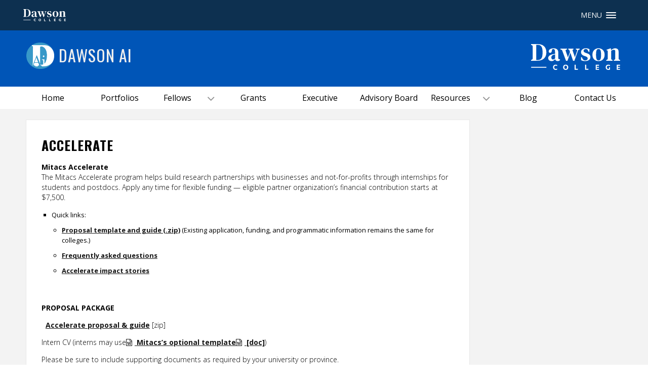

--- FILE ---
content_type: text/html; charset=UTF-8
request_url: https://www.dawsoncollege.qc.ca/ai/grants/accelerate/
body_size: 17867
content:
<!DOCTYPE html>
<html lang="en-US" xmlns:og="http://opengraphprotocol.org/schema/" xmlns:fb="http://www.facebook.com/2008/fbml">

<head>
	<meta charset="utf-8">
	<meta http-equiv="X-UA-Compatible" content="IE=edge,chrome=1">
	<meta name="viewport" content="initial-scale=1, maximum-scale=5">
	<meta http-equiv="Page-Enter" content="revealtrans(duration=0.0)">
	<link rel="icon" href="https://www.dawsoncollege.qc.ca/favicon.svg">
	<link rel="mask-icon" href="https://www.dawsoncollege.qc.ca/mask-icon.svg" color="0055b7">
	
	<title>Accelerate &#8211; Dawson AI</title>
<meta name='robots' content='max-image-preview:large' />
	<style>img:is([sizes="auto" i], [sizes^="auto," i]) { contain-intrinsic-size: 3000px 1500px }</style>
	<link rel='dns-prefetch' href='//unpkg.com' />
<link rel='dns-prefetch' href='//fonts.googleapis.com' />
<meta property="fb:app_id" content="385757341807341"/>
<meta property="og:title" content="Accelerate | Dawson AI"/>
<meta property="og:type" content="article"/>
<meta property="og:url" content="https://www.dawsoncollege.qc.ca/ai/grants/accelerate/"/>
<meta property="og:site_name" content="Dawson AI | Dawson College"/>
<meta property="og:description" content="Mitacs Accelerate  The Mitacs Accelerate program helps build research partnerships with businesses and not-for-profits through internships for students and" />
<meta property="og:image" content="https://www.mitacs.ca/sites/all/themes/mitacs/images/download.png"/>
<link rel='stylesheet' id='wp-block-library-css' href='https://www.dawsoncollege.qc.ca/ai/wp-includes/css/dist/block-library/style.min.css?ver=6.8.2' type='text/css' media='all' />
<style id='classic-theme-styles-inline-css' type='text/css'>
/*! This file is auto-generated */
.wp-block-button__link{color:#fff;background-color:#32373c;border-radius:9999px;box-shadow:none;text-decoration:none;padding:calc(.667em + 2px) calc(1.333em + 2px);font-size:1.125em}.wp-block-file__button{background:#32373c;color:#fff;text-decoration:none}
</style>
<style id='global-styles-inline-css' type='text/css'>
:root{--wp--preset--aspect-ratio--square: 1;--wp--preset--aspect-ratio--4-3: 4/3;--wp--preset--aspect-ratio--3-4: 3/4;--wp--preset--aspect-ratio--3-2: 3/2;--wp--preset--aspect-ratio--2-3: 2/3;--wp--preset--aspect-ratio--16-9: 16/9;--wp--preset--aspect-ratio--9-16: 9/16;--wp--preset--color--black: #000000;--wp--preset--color--cyan-bluish-gray: #abb8c3;--wp--preset--color--white: #ffffff;--wp--preset--color--pale-pink: #f78da7;--wp--preset--color--vivid-red: #cf2e2e;--wp--preset--color--luminous-vivid-orange: #ff6900;--wp--preset--color--luminous-vivid-amber: #fcb900;--wp--preset--color--light-green-cyan: #7bdcb5;--wp--preset--color--vivid-green-cyan: #00d084;--wp--preset--color--pale-cyan-blue: #8ed1fc;--wp--preset--color--vivid-cyan-blue: #0693e3;--wp--preset--color--vivid-purple: #9b51e0;--wp--preset--gradient--vivid-cyan-blue-to-vivid-purple: linear-gradient(135deg,rgba(6,147,227,1) 0%,rgb(155,81,224) 100%);--wp--preset--gradient--light-green-cyan-to-vivid-green-cyan: linear-gradient(135deg,rgb(122,220,180) 0%,rgb(0,208,130) 100%);--wp--preset--gradient--luminous-vivid-amber-to-luminous-vivid-orange: linear-gradient(135deg,rgba(252,185,0,1) 0%,rgba(255,105,0,1) 100%);--wp--preset--gradient--luminous-vivid-orange-to-vivid-red: linear-gradient(135deg,rgba(255,105,0,1) 0%,rgb(207,46,46) 100%);--wp--preset--gradient--very-light-gray-to-cyan-bluish-gray: linear-gradient(135deg,rgb(238,238,238) 0%,rgb(169,184,195) 100%);--wp--preset--gradient--cool-to-warm-spectrum: linear-gradient(135deg,rgb(74,234,220) 0%,rgb(151,120,209) 20%,rgb(207,42,186) 40%,rgb(238,44,130) 60%,rgb(251,105,98) 80%,rgb(254,248,76) 100%);--wp--preset--gradient--blush-light-purple: linear-gradient(135deg,rgb(255,206,236) 0%,rgb(152,150,240) 100%);--wp--preset--gradient--blush-bordeaux: linear-gradient(135deg,rgb(254,205,165) 0%,rgb(254,45,45) 50%,rgb(107,0,62) 100%);--wp--preset--gradient--luminous-dusk: linear-gradient(135deg,rgb(255,203,112) 0%,rgb(199,81,192) 50%,rgb(65,88,208) 100%);--wp--preset--gradient--pale-ocean: linear-gradient(135deg,rgb(255,245,203) 0%,rgb(182,227,212) 50%,rgb(51,167,181) 100%);--wp--preset--gradient--electric-grass: linear-gradient(135deg,rgb(202,248,128) 0%,rgb(113,206,126) 100%);--wp--preset--gradient--midnight: linear-gradient(135deg,rgb(2,3,129) 0%,rgb(40,116,252) 100%);--wp--preset--font-size--small: 13px;--wp--preset--font-size--medium: 20px;--wp--preset--font-size--large: 36px;--wp--preset--font-size--x-large: 42px;--wp--preset--spacing--20: 0.44rem;--wp--preset--spacing--30: 0.67rem;--wp--preset--spacing--40: 1rem;--wp--preset--spacing--50: 1.5rem;--wp--preset--spacing--60: 2.25rem;--wp--preset--spacing--70: 3.38rem;--wp--preset--spacing--80: 5.06rem;--wp--preset--shadow--natural: 6px 6px 9px rgba(0, 0, 0, 0.2);--wp--preset--shadow--deep: 12px 12px 50px rgba(0, 0, 0, 0.4);--wp--preset--shadow--sharp: 6px 6px 0px rgba(0, 0, 0, 0.2);--wp--preset--shadow--outlined: 6px 6px 0px -3px rgba(255, 255, 255, 1), 6px 6px rgba(0, 0, 0, 1);--wp--preset--shadow--crisp: 6px 6px 0px rgba(0, 0, 0, 1);}:where(.is-layout-flex){gap: 0.5em;}:where(.is-layout-grid){gap: 0.5em;}body .is-layout-flex{display: flex;}.is-layout-flex{flex-wrap: wrap;align-items: center;}.is-layout-flex > :is(*, div){margin: 0;}body .is-layout-grid{display: grid;}.is-layout-grid > :is(*, div){margin: 0;}:where(.wp-block-columns.is-layout-flex){gap: 2em;}:where(.wp-block-columns.is-layout-grid){gap: 2em;}:where(.wp-block-post-template.is-layout-flex){gap: 1.25em;}:where(.wp-block-post-template.is-layout-grid){gap: 1.25em;}.has-black-color{color: var(--wp--preset--color--black) !important;}.has-cyan-bluish-gray-color{color: var(--wp--preset--color--cyan-bluish-gray) !important;}.has-white-color{color: var(--wp--preset--color--white) !important;}.has-pale-pink-color{color: var(--wp--preset--color--pale-pink) !important;}.has-vivid-red-color{color: var(--wp--preset--color--vivid-red) !important;}.has-luminous-vivid-orange-color{color: var(--wp--preset--color--luminous-vivid-orange) !important;}.has-luminous-vivid-amber-color{color: var(--wp--preset--color--luminous-vivid-amber) !important;}.has-light-green-cyan-color{color: var(--wp--preset--color--light-green-cyan) !important;}.has-vivid-green-cyan-color{color: var(--wp--preset--color--vivid-green-cyan) !important;}.has-pale-cyan-blue-color{color: var(--wp--preset--color--pale-cyan-blue) !important;}.has-vivid-cyan-blue-color{color: var(--wp--preset--color--vivid-cyan-blue) !important;}.has-vivid-purple-color{color: var(--wp--preset--color--vivid-purple) !important;}.has-black-background-color{background-color: var(--wp--preset--color--black) !important;}.has-cyan-bluish-gray-background-color{background-color: var(--wp--preset--color--cyan-bluish-gray) !important;}.has-white-background-color{background-color: var(--wp--preset--color--white) !important;}.has-pale-pink-background-color{background-color: var(--wp--preset--color--pale-pink) !important;}.has-vivid-red-background-color{background-color: var(--wp--preset--color--vivid-red) !important;}.has-luminous-vivid-orange-background-color{background-color: var(--wp--preset--color--luminous-vivid-orange) !important;}.has-luminous-vivid-amber-background-color{background-color: var(--wp--preset--color--luminous-vivid-amber) !important;}.has-light-green-cyan-background-color{background-color: var(--wp--preset--color--light-green-cyan) !important;}.has-vivid-green-cyan-background-color{background-color: var(--wp--preset--color--vivid-green-cyan) !important;}.has-pale-cyan-blue-background-color{background-color: var(--wp--preset--color--pale-cyan-blue) !important;}.has-vivid-cyan-blue-background-color{background-color: var(--wp--preset--color--vivid-cyan-blue) !important;}.has-vivid-purple-background-color{background-color: var(--wp--preset--color--vivid-purple) !important;}.has-black-border-color{border-color: var(--wp--preset--color--black) !important;}.has-cyan-bluish-gray-border-color{border-color: var(--wp--preset--color--cyan-bluish-gray) !important;}.has-white-border-color{border-color: var(--wp--preset--color--white) !important;}.has-pale-pink-border-color{border-color: var(--wp--preset--color--pale-pink) !important;}.has-vivid-red-border-color{border-color: var(--wp--preset--color--vivid-red) !important;}.has-luminous-vivid-orange-border-color{border-color: var(--wp--preset--color--luminous-vivid-orange) !important;}.has-luminous-vivid-amber-border-color{border-color: var(--wp--preset--color--luminous-vivid-amber) !important;}.has-light-green-cyan-border-color{border-color: var(--wp--preset--color--light-green-cyan) !important;}.has-vivid-green-cyan-border-color{border-color: var(--wp--preset--color--vivid-green-cyan) !important;}.has-pale-cyan-blue-border-color{border-color: var(--wp--preset--color--pale-cyan-blue) !important;}.has-vivid-cyan-blue-border-color{border-color: var(--wp--preset--color--vivid-cyan-blue) !important;}.has-vivid-purple-border-color{border-color: var(--wp--preset--color--vivid-purple) !important;}.has-vivid-cyan-blue-to-vivid-purple-gradient-background{background: var(--wp--preset--gradient--vivid-cyan-blue-to-vivid-purple) !important;}.has-light-green-cyan-to-vivid-green-cyan-gradient-background{background: var(--wp--preset--gradient--light-green-cyan-to-vivid-green-cyan) !important;}.has-luminous-vivid-amber-to-luminous-vivid-orange-gradient-background{background: var(--wp--preset--gradient--luminous-vivid-amber-to-luminous-vivid-orange) !important;}.has-luminous-vivid-orange-to-vivid-red-gradient-background{background: var(--wp--preset--gradient--luminous-vivid-orange-to-vivid-red) !important;}.has-very-light-gray-to-cyan-bluish-gray-gradient-background{background: var(--wp--preset--gradient--very-light-gray-to-cyan-bluish-gray) !important;}.has-cool-to-warm-spectrum-gradient-background{background: var(--wp--preset--gradient--cool-to-warm-spectrum) !important;}.has-blush-light-purple-gradient-background{background: var(--wp--preset--gradient--blush-light-purple) !important;}.has-blush-bordeaux-gradient-background{background: var(--wp--preset--gradient--blush-bordeaux) !important;}.has-luminous-dusk-gradient-background{background: var(--wp--preset--gradient--luminous-dusk) !important;}.has-pale-ocean-gradient-background{background: var(--wp--preset--gradient--pale-ocean) !important;}.has-electric-grass-gradient-background{background: var(--wp--preset--gradient--electric-grass) !important;}.has-midnight-gradient-background{background: var(--wp--preset--gradient--midnight) !important;}.has-small-font-size{font-size: var(--wp--preset--font-size--small) !important;}.has-medium-font-size{font-size: var(--wp--preset--font-size--medium) !important;}.has-large-font-size{font-size: var(--wp--preset--font-size--large) !important;}.has-x-large-font-size{font-size: var(--wp--preset--font-size--x-large) !important;}
:where(.wp-block-post-template.is-layout-flex){gap: 1.25em;}:where(.wp-block-post-template.is-layout-grid){gap: 1.25em;}
:where(.wp-block-columns.is-layout-flex){gap: 2em;}:where(.wp-block-columns.is-layout-grid){gap: 2em;}
:root :where(.wp-block-pullquote){font-size: 1.5em;line-height: 1.6;}
</style>
<link rel='stylesheet' id='dawson-stylesheet-css' href='https://www.dawsoncollege.qc.ca/ai/wp-content/themes/dawson-college/css/style.min.css?ver=1755811160' type='text/css' media='all' />
<link rel='stylesheet' id='child_css-css' href='https://www.dawsoncollege.qc.ca/ai/wp-content/themes/_ai/style.css?ver=6.8.2' type='text/css' media='all' />
<link rel='stylesheet' id='child_fonts-css' href='https://fonts.googleapis.com/css?family=Open+Sans%3A300%2C300i&#038;display=swap&#038;ver=6.8.2' type='text/css' media='all' />
<link rel='stylesheet' id='select_css-css' href='https://www.dawsoncollege.qc.ca/ai/wp-content/themes/dawson-college/js/libs/jquery-nice-select/css/nice-select.css?ver=6.8.2' type='text/css' media='all' />
<link rel='stylesheet' id='googleFonts-css' href='https://fonts.googleapis.com/css?family=Oswald:400,500,700|Open+Sans:300,400,600,700' type='text/css' media='all' />
<script type="text/javascript" src="https://www.dawsoncollege.qc.ca/ai/wp-includes/js/jquery/jquery.min.js?ver=3.7.1" id="jquery-core-js"></script>
<script type="text/javascript" src="https://www.dawsoncollege.qc.ca/ai/wp-includes/js/jquery/jquery-migrate.min.js?ver=3.4.1" id="jquery-migrate-js"></script>
<script type="text/javascript" src="https://unpkg.com/tilt.js@1.2.1/dest/tilt.jquery.min.js?ver=6.8.2" id="tilt-js"></script>
<script type="text/javascript" src="https://www.dawsoncollege.qc.ca/ai/wp-content/themes/dawson-college/js/libs/jquery-nice-select/js/jquery.nice-select.min.js?ver=1.0" id="niceselect_js-js"></script>
<script type="text/javascript" src="https://www.dawsoncollege.qc.ca/ai/wp-content/themes/dawson-college/js/libs/modernizr.custom.min.js" id="dawson-modernizr-js"></script>
<link rel="https://api.w.org/" href="https://www.dawsoncollege.qc.ca/ai/wp-json/" /><link rel="canonical" href="https://www.dawsoncollege.qc.ca/ai/grants/accelerate/" />
<link rel='shortlink' href='https://www.dawsoncollege.qc.ca/ai/?p=734' />
<link rel="alternate" title="oEmbed (JSON)" type="application/json+oembed" href="https://www.dawsoncollege.qc.ca/ai/wp-json/oembed/1.0/embed?url=https%3A%2F%2Fwww.dawsoncollege.qc.ca%2Fai%2Fgrants%2Faccelerate%2F" />
<link rel="alternate" title="oEmbed (XML)" type="text/xml+oembed" href="https://www.dawsoncollege.qc.ca/ai/wp-json/oembed/1.0/embed?url=https%3A%2F%2Fwww.dawsoncollege.qc.ca%2Fai%2Fgrants%2Faccelerate%2F&#038;format=xml" />
	
	<link
	  rel="stylesheet"
	  href="https://cdn.jsdelivr.net/gh/orestbida/iframemanager@1.2.5/dist/iframemanager.css"
	/>
	<link
	  rel="stylesheet"
	  href="https://cdn.jsdelivr.net/gh/orestbida/cookieconsent@v3.0.1/dist/cookieconsent.css"
	/>
	<style>
		.cookies-disabled a{
			text-decoration: underline;
		}
		#cc-main .cm{
			max-width: 30rem;
		}
		#cc-main .pm__table-th{
			background-color: #fff!important;
		}
	</style>
	
	<!-- Global site tag (gtag.js) - Google Analytics -->
<!--    <script async src="https://www.googletagmanager.com/gtag/js?id=UA-8589588-1"></script>
	<script>
		window.dataLayer = window.dataLayer || [];
		function gtag(){dataLayer.push(arguments);}
		gtag('js', new Date());

		gtag('config', 'UA-8589588-1');


	</script>-->

			<!-- Google Tag Manager -->
			<script type="text/plain"
			data-category="analytics">(function(w,d,s,l,i){w[l]=w[l]||[];w[l].push({'gtm.start':
			new Date().getTime(),event:'gtm.js'});var f=d.getElementsByTagName(s)[0],
			j=d.createElement(s),dl=l!='dataLayer'?'&l='+l:'';j.async=true;j.src=
			'https://www.googletagmanager.com/gtm.js?id='+i+dl;f.parentNode.insertBefore(j,f);
			})(window,document,'script','dataLayer','GTM-NDXQVD3');</script>
			<!-- End Google Tag Manager -->
			
						
		
			
	
		<style>
			.top_nav,
			.who_nav {
				display: none;
			}

			.mid_nav {
				display: block !important;
				min-height: 0;
			}

			.mid_nav img {
				width: 100px;
				width: 10rem;
			}

			.mid_nav .dc_logo {
				margin: 10px 0 !important;
				margin: 1rem 0 !important;
			}

			/*.page-header a{ margin-left: 2.6rem; }*/

			.shifter .shifter-handle {
				margin: 0 !important;
				right: 2rem;
				position: absolute !important;
				top: 50%;
				transform: translateY(-50%);
			}
		</style>

		
	<!--[if lte IE 7]>
	<style>
		.dc_logo{ width:20%!important;}
		.who_nav{ float:right!important;}
		.who_nav li{ padding:0!important;}
		.mid_nav{ position:relative; z-index:985;}
		.top_nav{ position:relative; z-index:987;}
		.main_nav li{ display:block; float:left;}
		.announcements #h-ads .h-ad{ float:left!important; width:29%!important; display:block!important;}
		.link-group a{ float:left!important; width:44%!important;}
		.content{ width:70%!important;}
		.dc_social li{ float:left!important;}
	</style>
	<script src="https://www.dawsoncollege.qc.ca/ai/wp-content/themes/dawson-college/js/ie/match-media/ie-8.js"></script>

	<![endif]-->

	<!--[if IE 8]>
	<style>
		.newsevents{ background:#333!important;}
		.why_dc{ background:green!important;}
		.pre-foot{ background:purple!important;}
		.footer{ background:#444!important;}
		.back-to-top{ background:orange;}
		.wide_slider aside{ background:#222;}
	</style>
	<script src="https://www.dawsoncollege.qc.ca/ai/wp-content/themes/dawson-college/js/ie/match-media/ie-8.js"></script>

	<![endif]-->

	<!--[if lt IE 9]>
	<style>
		.root{ background:none;}
	</style>
	<script src="https://www.dawsoncollege.qc.ca/ai/wp-content/themes/dawson-college/js/ie/respond.js"></script>
	<script src="https://www.dawsoncollege.qc.ca/ai/wp-content/themes/dawson-college/js/ie/html5.js"></script>
	<![endif]-->

	<!-- JAVASCRIPT -->
	<!-- <script src="js/ie/jquery.placeholder.js"></script> -->
	<!-- <script src="js/ie/match-media/ie9.js"></script> -->

	<!--[if IE]>

	<![endif]-->

	<!--[if IE 9]>

	<script src="https://www.dawsoncollege.qc.ca/ai/wp-content/themes/dawson-college/js/ie/jquery.placeholder.js"></script>
	<script src="https://www.dawsoncollege.qc.ca/ai/wp-content/themes/dawson-college/js/ie/match-media/ie-9.js"></script>
	<script>
		//$('input, textarea').placeholder();
	</script>
	<![endif]-->

	<!--[if lte IE 9]>
	<style>
		.announcements #h-notices .h-notice{ background:#3f75a7;}
		.page-header{ background:#000!important;}
		.main_nav li a{ font-size:16px;font-size:1.6rem;}
		.body-img{ width:40%; float:left; }
		.content-body{ width:50%; float:left; margin-top:10px;margin-top:1rem; padding-bottom:30px;padding-bottom:3rem; }
		.entry-content{ overflow-x:auto!important;}
	</style>
	<![endif]-->

	<!--[if lt IE 9]>
	<script>
		document.createElement('header');
		document.createElement('nav');
		document.createElement('section');
		document.createElement('article');
		document.createElement('aside');
		document.createElement('footer');
		document.createElement('main');
	</script>
	<![endif]-->

	<!--[if !IE]><!-->

	<!--<![endif]-->
	<style>

		#site_title, #site_title a{
			white-space: normal;
			font-weight: normal;
		}
		@media screen and (min-width:980px) and (max-width:1139px) {
			#site_title, #site_title a{
				font-size: 27px!important;
				font-size: 2.7rem!important;
			}
		}
		@media screen and (min-width:1140px) and (max-width:1280px) {
			#site_title, #site_title a{
				font-size: 32px!important;
				font-size: 3.2rem!important;
			}
		}
		/* This only works with JavaScript,
		   if it's not present, don't show loader */
		/*.shifter-page.root{ visibility: hidden;*/
		/*opacity: 0; transition: all 1s ease;  }*/
		/*#loader { display: block; position: absolute; left: 50%; top: 50%; transform: translate(-50%,-50%); transition: all 0.2s ease; }*/
	</style>
	
		<style>
			.country-selector {
				display: none !important;
			}
		</style>
			<script>
		//jQuery.
		// Wait for window load
		jQuery(window).on('load', function() {
			// Animate loader off screen
			// jQuery("#loader").css({visibility:'hidden', opacity:0});
			// jQuery('.root').css({visibility:'visible', opacity:1});


		});
	</script>
</head>

<body class="wp-singular ai_grant-template-default single single-ai_grant postid-734 wp-theme-dawson-college wp-child-theme-_ai group-blog gridlock shifter no-js ai-site nope not-main-site shifter-all" dir="ltr">

	<a href="#content" class="offscreen skip-to-content">Skip to the content</a>
	<a href="#search" class="offscreen skip-to-search">Skip to search</a>

	<!-- Google Tag Manager (noscript) -->
	<noscript><iframe src="https://www.googletagmanager.com/ns.html?id=GTM-P3PSMG" height="0" width="0" style="display:none;visibility:hidden"></iframe></noscript>
	<!-- End Google Tag Manager (noscript) -->
	<!-- Google Tag Manager 4 (noscript) -->
	<noscript><iframe src="https://www.googletagmanager.com/ns.html?id=GTM-NDXQVD3" height="0" width="0" style="display:none;visibility:hidden"></iframe></noscript>
	<!-- End Google Tag Manager (noscript) -->

		<style>
		.who-menu {
			display: flex;
			align-items: flex-end;
			justify-content: flex-end;
		}
	</style>
	<script>
		var d = document.body;
		d.classList.remove("no-js");
	</script>

	
	<!--<img src="http://www5chris.dawsoncollege.qc.ca/wp-content/themes/dawson-college/images/Dand-circle.gif" id="loader">-->

	

	

	
	<div class="shifter-page root">

		<div class="background-wrapper">

			
			<header class="all-nav" style="background-color: #0d2e48;">

				<section class="top_nav">
					<div class="wrap row">
						<nav class="top_nav_left desktop-12 tablet-hide mobile-hide contained">

							<a class="d-icon" href="https://www.dawsoncollege.qc.ca/"><img src="https://www.dawsoncollege.qc.ca/ai/wp-content/themes/dawson-college/images/logos/Dawson_Logomark.svg" alt="Dawson College"/></a>

							<div class="menu-top-left-main-container"><ul class="top-left-nav-menu"><li class="menu-item menu-item-type-post_type menu-item-object-page menu-item-2193"><a href="https://www.dawsoncollege.qc.ca/about-dawson/">About Dawson</a><span class="tick"> / </span></li>
<li class="menu-item menu-item-type-custom menu-item-object-custom menu-item-2192"><a href="/admissions/how-to-apply">How to Apply</a><span class="tick"> / </span></li>
<li class="menu-item menu-item-type-custom menu-item-object-custom menu-item-2194"><a href="/human-resources/">Careers</a><span class="tick"> / </span></li>
</ul></div>
						</nav>

						<nav class="top_nav_right desktop-12 mobile-hide tablet-hide contained">

							<ul>
								
		<li class="lang-btn" data-wg-notranslate>
						<a href="https://fr.dawsoncollege.qc.ca/ai/grants/accelerate/" class="dc-lang-toggle header-lang-toggle">fr</a>
					</li>								<li class="mydawson-btn"><a href="https://dawsoncollege.omnivox.ca/Login/Account/Login?L=ANG">My Dawson Portal</a></li>
								<li class="quicklink-btn"><a href="#" aria-haspopup="true">Quicklinks &nbsp;<i class="fa fa-bars"></i></a>

																											<div class="menu-quick-links-container"><ul class="top-right-nav-menu quicklinks-menu"><li class="menu-item menu-item-type-custom menu-item-object-custom menu-item-has-children"><a href="#">Contact</a>
<ul class="sub-menu">
	<li class="menu-item menu-item-type-post_type menu-item-object-page"><a href="https://www.dawsoncollege.qc.ca/about-dawson/contact-us/">Contact Us</a></li>
	<li class="menu-item menu-item-type-custom menu-item-object-custom"><a href="/information-systems-and-technology/articles/">Computer Resources</a></li>
	<li class="menu-item menu-item-type-post_type menu-item-object-page"><a href="https://www.dawsoncollege.qc.ca/phone-directory/">Phone Directory</a></li>
</ul>
</li>
<li class="menu-item menu-item-type-custom menu-item-object-custom menu-item-has-children"><a href="#">Information</a>
<ul class="sub-menu">
	<li class="menu-item menu-item-type-custom menu-item-object-custom"><a href="/registrar/academic-calendar">Academic Calendar</a></li>
	<li class="menu-item menu-item-type-custom menu-item-object-custom"><a href="https://www.dawsoncollege.qc.ca/academic-integrity/">Academic Integrity</a></li>
	<li class="menu-item menu-item-type-custom menu-item-object-custom"><a href="/registrar/online-services/class-cancellations/">Class Cancellations</a></li>
	<li class="menu-item menu-item-type-custom menu-item-object-custom"><a href="https://www.dawsoncollege.qc.ca/facilities-management/emergency-procedures/">Emergency Procedures</a></li>
	<li class="menu-item menu-item-type-custom menu-item-object-custom"><a href="http://events.dawsoncollege.qc.ca">Events Calendar</a></li>
	<li class="menu-item menu-item-type-custom menu-item-object-custom"><a href="/registrar/timetable-and-registration-guide/">Timetable &#038; Registration Guide</a></li>
</ul>
</li>
<li class="menu-item menu-item-type-custom menu-item-object-custom menu-item-has-children"><a href="#">Tools</a>
<ul class="sub-menu">
	<li class="menu-item menu-item-type-custom menu-item-object-custom"><a href="https://dawsoncollege.omnivox.ca/Login/Account/Login?L=ANG">Lea</a></li>
	<li class="menu-item menu-item-type-custom menu-item-object-custom"><a href="http://library.dawsoncollege.qc.ca/">Library</a></li>
	<li class="menu-item menu-item-type-custom menu-item-object-custom"><a href="https://moodle.dawsoncollege.qc.ca/login/index.php">Moodle</a></li>
	<li class="menu-item menu-item-type-custom menu-item-object-custom"><a href="https://m365.cloud.microsoft/apps/">Microsoft 365</a></li>
	<li class="menu-item menu-item-type-post_type menu-item-object-page"><a href="https://www.dawsoncollege.qc.ca/online-forms/">Online Forms</a></li>
</ul>
</li>
<li class="menu-item menu-item-type-custom menu-item-object-custom menu-item-has-children"><a href="#">Links</a>
<ul class="sub-menu">
	<li class="menu-item menu-item-type-custom menu-item-object-custom"><a href="http://adpmontreal.ca/">Association of Dawson Professionals</a></li>
	<li class="menu-item menu-item-type-custom menu-item-object-custom"><a href="https://dssu.lacsq.org/">Dawson Support Staff Union</a></li>
	<li class="menu-item menu-item-type-custom menu-item-object-custom"><a href="http://www.dtu.qc.ca/">Dawson Teachers&#8217; Union</a></li>
	<li class="menu-item menu-item-type-custom menu-item-object-custom"><a href="https://www.dawsonstudentunion.com/">Dawson Student Union (DSU)</a></li>
	<li class="menu-item menu-item-type-custom menu-item-object-custom"><a href="https://www.dawsoncollege.qc.ca/information-systems-and-technology/articles/password-recovery/">Password Recovery</a></li>
	<li class="menu-item menu-item-type-custom menu-item-object-custom"><a href="https://www.dawsoncollege.qc.ca/student-employment/">Post a Job for Students</a></li>
	<li class="menu-item menu-item-type-custom menu-item-object-custom"><a href="https://www.dawsoncollege.qc.ca/dawson-foundation/">Dawson Foundation</a></li>
</ul>
</li>
</ul></div>
									
								</li>
								<li class="search-btn"><a href="/phone-directory/" aria-haspopup="true" id="search">Search &nbsp;<i class="fa fa-search"></i></a>

									<div class="search-form" aria-hidden="true">

										<div style="overflow:hidden;" class="rsearch" role="search">

											
											<form autocomplete="off" class="site-search-bar" method="get" name="form" action="/search-results/">

												<input value="search-results" type="hidden">
												<input name="t" value="local" type="hidden">

																								<label for="localSearchDesktop">Site Search</label>
												<input aria-label="search" type="text" autocomplete="off" style="width: 78%; float:left; margin-right:2%;" id="localSearchDesktop" class="txtSearch" onfocus="this.value=''" onkeypress="return onEnter(event,this.form, 'local');" name="q" maxLength="255">

												<input style="width: 20%; float:left;" type="submit" id="localSearchDesktop-btn" name="sa" value="Search" />


											</form>

										</div>


										<div style="margin-top:20px; clear:left;" class="people-search-desktop">

											<div class="search-title">People Search <a href="/phone-directory"><span style="color:#111; font-size:12px;">Advanced</span></a></div>
											<form autocomplete="off" class="people-search-bar" style="margin: 0px; padding: 0px;" method="post" action="/phone-directory/">
												<div style="float:left; width:38%; margin-right:2%;">
													<label for="name_first">First Name: </label><input autocomplete="off" type="text" name="name_first" id="name_first"><br><br>
												</div>
												<div style="float:left; width:38%; margin-right:2%;">
													<label for="name_last">Last Name: </label><input autocomplete="off" type="text" name="name_last" id="name_last">
												</div>
												<!--                                            <div style="float:left; width:78%; margin-right:2%;">-->
												<!--                                                <label for="name_full">Name: </label>-->
												<!--                                                <input autocomplete="off" type="text" name="full_name" id="name_full" class="">-->
												<!---->
												<!--                                            </div>-->
												<input style="float:left; width:20%;" name='sa' type="submit" value="Lookup">

											</form>
										</div>
									</div>
								</li>
							</ul>
						</nav>
					</div>
				</section>


				
					<section class="mid_nav">
						<div class="wrap row" style="position:relative;">
							<!--googleoff: index-->
							<div class="dc_logo mobile-4 tablet-4 desktop-10 max-12" role="banner">
								<a tabindex="-1" href="https://www.dawsoncollege.qc.ca"><img src="https://www.dawsoncollege.qc.ca/wp-content/themes/dawson-college/images/2022/Dawson_En_Logo_White_RGB.svg" alt="Dawson Logo - Homepage"></a>
							</div>
							<!--googleon: index-->

							
							<a href="#" aria-haspopup="true" class="shifter-handle">Menu</a>
						</div>
					</section>

					<section class="low_nav">
						<div class="wrap row">
							<nav class="main_nav tablet-hide mobile-hide contained" role="navigation">

								
																								

							</nav>
							<!-- <div class="site_search tablet-hide mobile-hide">
						<form action="#"><input type="text" placeholder="Search Dawson College Pages" /></form>
					</div> -->


						</div>
					</section>

				

				
					<section class="page-header">
						<div class="wrap row">

							<div id="coursenfo test" class="desktop-18 tablet-12 mobile-6"><h1 id="site_title"><a href="https://www.dawsoncollege.qc.ca/ai" style="vertical-align: middle;"><div class="dc_child_logo" style="float: left; padding: 5px; margin-top: 0px; max-width: 65px;"><img src="https://www.dawsoncollege.qc.ca/ai/wp-content/themes/_ai/images/dawsonAI2.png"/></div>Dawson AI</a></h1></div>

							<div class="dc_logo tablet-hide mobile-hide program"><a tabindex="-1" href="/"><img src="https://www.dawsoncollege.qc.ca/wp-content/themes/dawson-college/images/2022/Dawson_En_Logo_White_RGB.svg" alt="Dawson College" style=""></a></div>
						</div>

					</section>


											<style>
							.top-menu-section {
								background: #fff;
							}

							/* @media screen and (min-width:979px){
								.top-menu-section{
									background:none; border-bottom: 1px solid #e2e2e2;
								}
							} */
						</style>

						<section class="top-menu-section">
							<aside style="margin:0 auto!important;" role="complementary" class="wrap row main-sidebar top desktop-full tablet-full mobile-full contained min-full" style="margin:0; padding:0;" data-title="Dawson AI Menu">
								<div class="menupane">
									<!-- sidebar-left-nav -->

									<div class="">

										<div class="menu-header"><ul id="menu-top-menu" class="menu"><li class="menu-item menu-item-type-post_type menu-item-object-page menu-item-home menu-item-340"><a href="https://www.dawsoncollege.qc.ca/ai/">Home</a></li>
<li class="menu-item menu-item-type-post_type_archive menu-item-object-ai_portfolio menu-item-1088"><a href="https://www.dawsoncollege.qc.ca/ai/portfolios/">Portfolios</a></li>
<li class="menu-item menu-item-type-custom menu-item-object-custom menu-item-has-children menu-item-689"><a href="#">Fellows</a>
<ul class="sub-menu">
	<li class="menu-item menu-item-type-post_type menu-item-object-page menu-item-380"><a href="https://www.dawsoncollege.qc.ca/ai/dawsonai-teaching-fellows/">Teaching Fellows</a></li>
	<li class="menu-item menu-item-type-post_type menu-item-object-page menu-item-688"><a href="https://www.dawsoncollege.qc.ca/ai/dawsonai-research-fellows/">Research Fellows</a></li>
</ul>
</li>
<li class="menu-item menu-item-type-post_type_archive menu-item-object-ai_grant menu-item-736"><a href="https://www.dawsoncollege.qc.ca/ai/grants/">Grants</a></li>
<li class="menu-item menu-item-type-post_type menu-item-object-page menu-item-381"><a href="https://www.dawsoncollege.qc.ca/ai/dawsonai-executive/">Executive</a></li>
<li class="menu-item menu-item-type-post_type menu-item-object-page menu-item-384"><a href="https://www.dawsoncollege.qc.ca/ai/dawsonai-advisory-board/">Advisory Board</a></li>
<li class="menu-item menu-item-type-custom menu-item-object-custom menu-item-has-children menu-item-375"><a href="#">Resources</a>
<ul class="sub-menu">
	<li class="menu-item menu-item-type-post_type menu-item-object-page menu-item-1038"><a href="https://www.dawsoncollege.qc.ca/ai/resources/ai-competency-framework/">AI Competency Framework</a></li>
	<li class="menu-item menu-item-type-post_type menu-item-object-page menu-item-561"><a href="https://www.dawsoncollege.qc.ca/ai/resources/presentations/">Video Presentations</a></li>
	<li class="menu-item menu-item-type-post_type menu-item-object-page menu-item-369"><a href="https://www.dawsoncollege.qc.ca/ai/resources/course-modules/">Course Modules</a></li>
</ul>
</li>
<li class="menu-item menu-item-type-taxonomy menu-item-object-category menu-item-562"><a href="https://www.dawsoncollege.qc.ca/ai/category/all/">Blog</a></li>
<li class="menu-item menu-item-type-post_type menu-item-object-page menu-item-389"><a href="https://www.dawsoncollege.qc.ca/ai/contact-us/">Contact Us</a></li>
</ul></div>
									</div>
								</div>
							</aside>
						</section>

						
										<style>
						@media only screen and (min-width: 980px) {
							aside.top .menupane .menu {
								display: table;
								width: 100%;
								table-layout: fixed;
							}
						}
					</style>

					<style>#site_title a{}.top_nav{ }body .page-header{ }</style><style>
/** HORIZONTAL MENU */
.menupane ul>li>ul>li{ display: block!important; }
aside.top .menupane .sub-menu .sub-menu{ position: static; }
.menupane .current-menu-ancestor > a{ /*background: #EC8021!important; color: #fff!important;*/ }

aside.top .menupane li li, aside.top .menupane li li a{ margin-top:0; margin-bottom:0; margin-left:0; }
aside.top .menupane li li a{ font-size: 16px!important;font-size: 1.6rem!important;}

.low_nav{ display: none;}

.low_nav.visible{ display: block; }
.mid_nav.visible{ display: block; }

.top .menu-header li a[href*="facebook.com"]::before {
    display: none;
}

/*.top .menu > li > .arrow:after{ content: "\f078"!important; }*/
/*.top .menu > li.open > .arrow:after{ content: "\f077"!important; }  */

@media only screen and (min-width: 980px) {
    /*.header-wrap{ display: none;}*/
    .top .menu > li > span.arrow{ /*background: rgba(0,0,0, 0.1);*/ }
    aside.top .menupane ul{ /*text-align: center;*/}
    aside.top .menupane{
        margin: 0;
        /*position: absolute;*/
        z-index: 2;
        width: 100%;
        background: #fff;
        margin-top: 0px;
        padding:0;
        border: none;
    }
    /* lock carrot */
    /*span.arrow.aup:after {
      content: "\f078";
    }*/


   /* .top .menupane .menu > li.current-menu-ancestor .aup:after{ content: "\f0d8"; margin-top: -0.4em; }
    .top .menupane .menu > li.current-menu-ancestor .adown:after{ content: "\f0d7"; margin-top: -0.5em; }*/
/* 
    .top .menupane .menu > li.current-menu-ancestor > .aup:after{ content: "\f0d8"; }
    .top .menupane .menu > li.current-menu-ancestor > .adown:after{ content: "\f0d7"; }*/

    .top .menu > li{ white-space: nowrap; }
    .top .menu > li li{ white-space: normal; }

    .top .menu > li > span.arrow{height: 100%; top: 0!important;}
    .top .sub-menu .arrow:after{ color: #fff!important;}

    /*.top .menupane .menu{ text-align: center;}*/
    /*aside.top .menupane .menu > li:hover > ul.sub-menu{ display: block!important;}
    aside.top .menupane .menu > li:hover > ul.sub-menu > li:hover > ul.sub-menu{ display: block!important; position: absolute; left: 100%; top:0;}*/
    
    /*aside.top .menupane .menu > li.current-menu-ancestor > .sub-menu .sub-menu{ display: none;}
    */

    aside.top .menupane li li span{ /*display: none!important;*/}
    aside.top .menupane .sub-menu{ position: absolute; z-index: 978;}
    aside.top ul.menu li+li+li+li+li+li+li{ display: none;}
    aside.top .menupane .menu{ 
        display: flex; 
        width: 100%; 
        justify-content: space-between;
    }
    aside.top .menupane .menu > li{ width: 100%; display: block; text-align: center; }
    aside.top .menupane .menu > li:first-child{}
    aside.top li a{ font-size: 16px!important;font-size: 1.6rem!important; color: #000; padding: 10px 5px;padding: 1rem 0.5rem; border: 1px solid transparent;/*transition: background 0.3s ease; transition-property:background, color;*/ }
    aside.top ul.menu > li{  }
    aside.top .menupane .sub-menu{  min-width: 240px;min-width: 24rem; width: 100%; }

}

aside.top .menupane .menu > li{ /*margin: 0 0 2px 0!important;*/ }

@media only screen and (min-width: 1919px) {
    aside.top li a{   font-size: 16px!important;font-size: 1.6rem!important; }
    .top .menupane .menu{ text-align: left;}
    .dc_logo.program {margin-top:16px;margin-top:1.6rem;}
}


@media only screen and (max-width: 499px) {
    aside.top{   margin:0!important; border: none;  }
    aside .naver-handle{ 
        border: none; 
        /* width: 320px;
        width: 32rem;  */
        margin:0 auto; 
    }
    .header-full img, .page-header-image img{ margin-top: 0!important;}
}

@media only screen and (min-width: 500px) {
    aside.top{   margin:0!important; border: none; }
    aside .naver-handle{ 
        border: none; 
        /* width: 480px;
        width: 48rem;  */
        margin:0 auto; 
    }
}

@media only screen and (min-width: 740px) {
    aside.top{   margin:0!important; border: none; }
    aside .naver-handle{ border: none; width: 720px;width: 72rem; margin:0 auto; }
}

@media only screen and (min-width: 980px) {
    .mid_nav{ display: none; }
    .page-header{ background: #0055b7!important;}
    /*.menu > li.current-page-ancestor > span.arrow.aup:after{ content: "\f078";} !* dont flip arrow in horizontal *!*/
    /*.menu > li.current-page-ancestor  > span.arrow.adown:after{ content: "\f077";}*/
    .menupane .menu > li.current-menu-ancestor > .sub-menu, .menupane .menu > li.current-menu-item >.sub-menu{ display: none; }
    /*.menupane .menu li.current_page_ancestor >.children, .menupane .menu li.current_page_item >.children{ display: block;}*/
    #site_title img{ position: relative; left: -4px;left: -0.4rem; top: -4px;top: -0.4rem; margin-right: 6px;margin-right: 0.6rem; vertical-align: middle; display: inline;}
    .text-right{ text-align: right;}
    aside.top .menu-header { margin-bottom: 0; background: none; border: none; }
    
}

@media only screen and (max-width: 979px) {
    aside.top{   margin:0!important; border: none; background:#fff;}
    aside.page-sidebar{ box-shadow: 0px 1px 7px #cacaca; margin-left: 0!important; margin-right: 0!important; width: 100%!important; }
    /*aside .naver-handle{ border: none; width: 720px; margin:0 auto; }*/
    aside .naver-handle{ max-width: 100%; }
    .naver.enabled .naver-container{
        border: none;

    }
    .naver.enabled .naver-container li{
        border-bottom: 1px solid #e5e5e5;
    }
    .naver.enabled .naver-container li:first-child{
        border-top: 1px solid #e5e5e5;
    }
    .naver.enabled .naver-container li:last-child{
        border-bottom:none;
    }
    .shifter-enabled .menu-header{
        margin-bottom: 0;
    }

}


@media only screen and (max-width: 1250px) {
    aside.top .menupane li{ margin: 0!important; }
}
</style>
			</header>

<main>

	
	<div class="wrap row">
		
<!-- <div id="secondary" class="widget-area" role="complementary"> -->
<!-- </div> --><!-- #secondary -->


<aside role="complementary" class="right desktop-6 tablet-full min-full mobile-full main-sidebar page-sidebar" data-title="Top Menu">

	<div class="menupane">

		
		
								
	</div>

</aside>

		<section class="content desktop-18 tablet-full mobile-full">

			<div id="main-content">

				<div id="primary" class="content-area">

					<div id="content" class="site-content" role="main">

						
														
<article id="post-734" class="post-734 ai_grant type-ai_grant status-publish hentry ai_grant_agency-mitacs">

	
	<div class="entry-content">

		<div class="wrap" style="max-width:100%!important;"><h1 class="entry-title">Accelerate</h1></div><!-- .row --><p><strong>Mitacs Accelerate </strong><br />
The Mitacs Accelerate program helps build research partnerships with businesses and not-for-profits through internships for students and postdocs. Apply any time for flexible funding — eligible partner organization’s financial contribution starts at $7,500.</p>
<ul>
<li>Quick links:
<ul>
<li><a href="https://www.mitacs.ca/en/programs/accelerate/proposal">Proposal template and guide (.zip)</a> (Existing application, funding, and programmatic information remains the same for colleges.)</li>
<li><a href="https://www.mitacs.ca/en/programs/accelerate/faq">Frequently asked questions</a></li>
<li><a href="https://www.mitacs.ca/en/impact?field_province_taxonomy_tid=All&amp;field_impact_discipline_taxonomy_tid=All&amp;field_impact_sector_taxonomy_tid=All&amp;field_university_taxonomy_tid=All&amp;field_program_taxonomoy_tid=3020&amp;keys=&amp;field_theme_tid=All&amp;field_impact_secondary_theme_tid=All&amp;theme-pseudo=All">Accelerate impact stories</a></li>
</ul>
</li>
</ul>
<p>&nbsp;</p>
<div>
<p><strong>PROPOSAL PACKAGE</strong></p>
<p class="rteindent1"><img decoding="async" src="https://www.mitacs.ca/sites/all/themes/mitacs/images/download.png" alt="" />  <a href="https://www.mitacs.ca/sites/default/files/uploads/page/accelerate_proposal_guide_2020.zip">Accelerate proposal &amp; guide</a> [zip]
<p class="rteindent1"><img decoding="async" src="https://www.mitacs.ca/sites/all/themes/mitacs/images/download.png" alt="" />Intern CV (interns may use<a href="https://www.mitacs.ca/sites/default/files/uploads/page/mitacs_accelerate_intern_cv_template_2018.doc" target="_blank" rel="noopener noreferrer"> Mitacs&#8217;s optional template</a><a href="https://www.mitacs.ca/sites/default/files/uploads/page/mitacs_accelerate_intern_cv_template_2018.doc"> [doc]</a>)</p>
<p class="rteindent1">Please be sure to include supporting documents as required by your university or province.</p>
<p class="rteindent1">For projects with international travel, you can submit the following documents after the submission of the proposal; however, funds will not be released until Mitacs receives these forms.</p>
<p class="rteindent1"><strong>For travel abroad: </strong></p>
<p class="rteindent1"><a href="https://www.mitacs.ca/sites/default/files/resources/accelerate_international_pre-departure_form.pdf" target="_blank" rel="noopener noreferrer">International pre-departure form</a><br />
<a href="https://www.mitacs.ca/sites/default/files/resources/accelerate_international_student_code_of_conduct_and_ethics.docx" target="_blank" rel="noopener noreferrer">Code of Conduct</a></p>
<p class="rteindent1"><strong>For travel to Canada: </strong></p>
<p class="rteindent1"><a href="https://www.mitacs.ca/sites/default/files/uploads/page/accelerate_international_canada_pre-departure_form.pdf" target="_blank" rel="noopener noreferrer">International pre-departure form</a><br />
<a href="https://www.mitacs.ca/sites/default/files/uploads/page/accelerate_international_canada_code_of_conduct.docx" target="_blank" rel="noopener noreferrer">Code of Conduct</a></p>
</div>
<p>&nbsp;</p>
<h3>How to apply</h3>
<p>Interns travelling internationally (whether to or from Canada) for an Accelerate project must visit our <a href="https://www.mitacs.ca/en/programs/accelerate/mitacs-accelerate-international">Accelerate International page</a> for additional instructions and requirements.</p>
<p><strong>1.</strong> Review the following information when you begin writing your proposal:</p>
<ul class="rteindent1">
<li><a href="https://www.mitacs.ca/en/programs/eligible-research">Eligible research and adjudication criteria</a></li>
<li><a href="https://www.mitacs.ca/sites/default/files/uploads/page/accelerate_guide_-_writing_your_proposal_aug2018.pdf" target="_blank" rel="noopener noreferrer">Writing Your Proposal guide</a></li>
<li><a href="https://www.mitacs.ca/en/about-mitacs/policies">Policies</a></li>
</ul>
<p><strong>2.</strong> Get feedback on the proposal from all participants and your <a href="https://www.mitacs.ca/contact-us/business-development">Mitacs business development representative</a></p>
<p><strong>3. </strong>Collect all required signatures: intern(s), professor(s), partner contact, and university Office of Research Services or equivalent</p>
<p><strong>4.</strong> Email your proposal package to your Mitacs representative</p>
<p>&nbsp;</p>
<h3>What happens next</h3>
<ol>
<li>Peer review of your proposal will take approximately six to eight weeks. Proposals with multiple internships or that require revisions may take longer.</li>
<li>Partner organizations will receive an invoice (refundable if not approved), so that the intern receives payment when the project begins</li>
<li>Mitacs will contact all participants with the outcome and applicable instructions.</li>
<li>Mitacs forwards the Accelerate funds to the academic institution upon receipt of the partner contribution and the proposal’s approval.</li>
</ol>
<p>&nbsp;</p>
<h3><strong>Application timeline</strong></h3>
<img decoding="async" src="https://www.mitacs.ca/sites/default/files/uploads/page/howitworks2016.jpg" alt="" />
<br style="clear:both;"/><br style="clear:both;"/>
	</div><!-- .entry-content -->

</article><!-- #post-## -->

							
							
														
						
						<p class="page-mod-date">Last Modified: February 26, 2021</p>

					</div><!-- #content -->
				</div><!-- #primary -->
			</div><!-- #main-content -->
		</section>
	</div> <!-- end wrap row for main -->
</main>



<footer role="contentinfo">

	
    
	<section class="pre-foot" ">
		<div class="wrap row">
            <div class="quote">Have a question or comment? <br><a class="btn-outline" href="/feedback">Talk to us!</a></div>
		</div>
	</section>

    <!-- <section class="pre-foot" id="slice-survey">
        <div class="wrap row">
            <div class="quote" >
                <div>Website Feedback Survey</div>
                <div style="text-align:center;">
                    <p style="margin-left:auto; margin-right:auto; max-width:500px; font-size:16px; color:#fff; text-align:center; text-transform:initial;">Before you leave the website today, please help us improve the user experience by filling out this short survey.</p>
                    <p style="max-width:600px; font-size:16px; color:#fff; text-align:center; text-transform:initial;">Please complete our six-question survey for a chance to win a $50 gift card to Alexis Nihon Shopping Mall.</p> 
                </div>
                <div>
                    <a class="btn-outline" style="margin:0 auto; background:#149514; border-color: transparent;;"  target="blank" href="https://forms.office.com/r/yiHHvJ3hbm">Start Survey!</a><br>
                    <a style="font-size:16px; color:#fff; text-align:center; text-transform:initial;" href="https://www.dawsoncollege.qc.ca/?page_id=7069">Win a 50$ gift card</a>
                </div>
            </div>
        </div>
    </section> -->

	<section class="dc_social clearfix">
		<div class="wrap row">
			<!-- <div class="desktop-4 discover-logo">
				<a href="#">Discover</a>
			</div> -->
			<ul class="dc-icons" style="display: flex; justify-content:center;">
				<li class="dc_facebook"><a href="https://www.facebook.com/dawsoncollege">Facebook</a></li>
				<!-- <li class="dc_twitter"><a href="https://twitter.com/college_dawson">Twitter</a></li> -->
				<li class="dc_instagram"><a href="https://instagram.com/dawsoncollege/">Instagram</a></li>
				<!-- <li class="dc_vimeo"><a href="https://vimeo.com/mydawsoncollege">Vimeo</a></li> -->
				<li class="dc_linkedin"><a href="https://www.linkedin.com/edu/school?id=20147">LinkedIn</a></li>
				<!-- <li><a class="dc_youtube" href="#">Youtube</a></li> -->
			</ul>

		</div>
	</section>


	<section class="footer">
		<div class="wrap row">
								<div class="who_foot foot-list min-hide mobile-hide tablet-6 desktop-6">
						<h2>Information</h2>
						<ul>
							<li><a href="/about-dawson/timeline">College History</a></li>
							<li><a href="/about-dawson/viewbook">Dawson Viewbook</a></li>
							<li><a href="/about-dawson/contact-us">Hours of Operation</a></li>
							<li><a href="/leadership/">Leadership</a></li>
							<li><a href="/about-dawson/programs-of-study">Programs of Study</a></li>
							<li><a href="/dawson-foundation/">Support Dawson</a></li>
							<li><a href="/visiting-dawson-college">Visiting Dawson College</a></li>
						</ul>
					</div>			<div class="link_foot foot-list min-hide mobile-hide tablet-6 desktop-6">
				<h2>Helpful Links</h2>
				<ul>
					<li><a href="/admissions/how-to-apply/">How to Apply</a></li>
					<li><a href="/human-resources/">Jobs at Dawson</a></li>
					<li><a href="/dawson-foundation/">Dawson Foundation</a></li>
					<li><a href="https://dawsoncollege.omnivox.ca/">My Dawson Portal</a></li>
					<li><a href="/respect/">Respect</a></li>
					<li><a href="/news/">What's New</a></li>
					<li><a href="/professional-theatre/box-office">Dawson Theatre</a></li>
				</ul>
			</div>			<div class="main_foot foot-list min-hide mobile-hide tablet-6 desktop-6">
				<h2>Main Menu</h2>
				<ul>
					<li><a href="/programs">Programs</a></li>
					<li><a href="/continuing-education">Continuing Education</a></li>
					<li><a href="/admissions">Admissions</a></li>
					<li><a href="/services">Services</a></li>
					<li><a href="/projects">Projects</a></li>
				</ul>
			</div>
			<div class="where_foot foot-list min-full mobile-full tablet-6 desktop-6">
				<h2>Contact Us</h2>
				<div class="vcard">
					<span class="organization-name">Dawson College</span><br>

					<span class="street-address">3040 Sherbrooke St. W</span>, <br>
					<span class="region">Montreal, Quebec</span><br><span class="country">Canada</span> <span class="postal-code">H3Z 1A4</span> <br>
					<span class="tel">Tel: <span class="value">514 931-8731</span></span><br>
					<!-- <span class="tel"><span class="type">Fax</span>: <span class="value">+81-466-49-1171</span></span></span> -->
					<a class="footer-phone foot-btn" style="margin-top:10px;background:#2f5e8a; color:#fff; padding:5px 10px; display:inline-block;" href="/phone-directory">Phone Directory</a>
					<a class="footer-hours foot-btn" style="margin-top:10px;background:#287d2f; color:#fff; padding:5px 10px; display:inline-block;" href="/about-dawson/contact-us">Hours of Operation</a>
					<div class="dc_logo">
						<img src="https://www.dawsoncollege.qc.ca/wp-content/themes/dawson-college/images/2022/Dawson_En_Logo_White_RGB.svg" alt="Dawson Logo">
					</div>
				</div>
			</div>

			
			
		</div>

	</section>

	
<div class="extra-links" style="text-align: center; padding:20px; background:#2d2d2d;">
				<!-- <div><a href="#">Privacy Policy</a></div>
				<div><a href="#">Terms of Use</a></div> -->
				<div><a style="background: #fff; color: #000; padding: 5px 20px; border-radius: 40px;" data-cc="show-preferencesModal" href="#">Cookie Settings</a></div>
				<!-- <div><a href="">Quicklinks</a></div> -->
			</div>

	<!-- <a href="#" class="scrollToTop">Scroll To Top</a> -->
	<!-- <a href="#0" class="dc-top">Top</a> -->
	<section class="dc_message">
		<div class="wrap row" style="color: #fff; line-height: 30px; padding: 20px 0; overflow: hidden;">

			
			<div class="ta-left desktop-12 all-full">
				Please

				
				notify the <a class="webmaster-link" style="color:#FFE271; text-decoration:underline;" href="/feedback">webmaster</a> of any corrections.</div>

			<div class="ta-right desktop-12 all-full">
				All contents Copyright 2026 © <span class="foot-daws">Dawson College.</span> 
			</div>

		</div>

	</section>
</footer>
<img style="display:none;" class="print-logo" width="75px" height="auto" src="/wp-content/themes/dawson-college/images/d.jpg" alt="Dawson College" />
</div> <!-- end background wrapper -->

</div><!-- end shifter nav -->

<nav class="shifter-navigation">

	<!-- <h2>Search</h2> -->
	<div id="mobile-rsearch">

		<div id="mobile-dfrmDawson">

			<form class="noMargins" name="form" action="/search-results/" method="get">
				<input value="search-results" type="hidden"> <input name="t" value="local-mobile" type="hidden">

				<label for="mobileLocalSearch" tabindex="-1">Site Search</label>
								<input type="text" style="float:left; width:70%;" id="mobileLocalSearch" class="txtSearch" name="q" maxLength="255">
				<input type="submit" style="width:30%; float:left;" id="mobileLocal-btn" name="sa" value="Search" />

			</form>
		</div>
	</div>
	<div class="mobile-psearch">
		<fieldset>
			<form data-transition="pop" role="search" action="/phone-directory/" method="get">
				<label for="mobileLocalPeople">People Search</label>
				<div>
					<input style="float:left; width:70%;" name="search" data-type="search" id="mobileLocalPeople" type="text" />
					<input style="float:left; width:30%;" type="submit" data-theme="b" value="Find" />
				</div>

			</form>
		</fieldset>
	</div>
	<style type="text/css">
		.mobile-heading {
			display: block;
			border-bottom: 1px solid #E8E8E8;
			padding-bottom: 5px;
			padding-bottom: .5rem;
			padding-left: 10px;
			padding-left: 1rem;
			font-size: 18px;
			font-size: 1.8rem;
			font-weight: 400;
			font-family: Oswald, Verdana, sans-serif;
		}
	</style>

	<div class="mobile-menu">

		<div class="lang-btn" data-wg-notranslate><a style="padding:4px 7px!important; text-transform:uppercase;" href="https://fr.dawsoncollege.qc.ca/ai/grants/accelerate/" class="dc-lang-toggle mobile-lang-toggle">fr</a></div>
		<div class="mydawson-btn">
			<a style="padding:10px; background:#EFF4FF; color:#443F3F; border:1px solid rgb(216, 216, 216);" href="https://dawsoncollege.omnivox.ca">My Dawson Portal &nbsp; <span>/</span><span>/</span><span>/</span> </a>
		</div>

		<div class="mobile-about-menu-container">

		</div>

		<div class="mobile-quick-menu-container">
			<strong class="mobile-heading">Quicklinks</strong>
		</div>

		<div class="mobile-main-menu-container">
			<strong class="mobile-heading">Main Menu</strong>
		</div>

		<div class="mobile-who-menu-container">
			<strong class="mobile-heading">Who you are</strong>
		</div>

	</div>



</nav><!-- end mobile shift menu -->

<a href="#" class="back-to-top">Back to Top</a>

	

<script type="speculationrules">
{"prefetch":[{"source":"document","where":{"and":[{"href_matches":"\/ai\/*"},{"not":{"href_matches":["\/ai\/wp-*.php","\/ai\/wp-admin\/*","\/ai\/wp-content\/uploads\/sites\/180\/*","\/ai\/wp-content\/*","\/ai\/wp-content\/plugins\/*","\/ai\/wp-content\/themes\/_ai\/*","\/ai\/wp-content\/themes\/dawson-college\/*","\/ai\/*\\?(.+)"]}},{"not":{"selector_matches":"a[rel~=\"nofollow\"]"}},{"not":{"selector_matches":".no-prefetch, .no-prefetch a"}}]},"eagerness":"conservative"}]}
</script>
<script type="text/javascript" src="https://www.dawsoncollege.qc.ca/ai/wp-content/themes/_ai/js/custom.js?ver=1.0" id="child_js-js"></script>
<script type="text/javascript" src="https://www.dawsoncollege.qc.ca/ai/wp-content/themes/dawson-college/js/components/jquery.patch.js?ver=1.0.0" id="jquery-patch-js"></script>
<script type="text/javascript" src="https://www.dawsoncollege.qc.ca/ai/wp-content/themes/dawson-college/js/global.min.js?ver=1720549849" id="dawson-js-js"></script>
<script type="text/javascript" src="https://www.dawsoncollege.qc.ca/ai/wp-content/themes/dawson-college/js/components/skip-link-focus-fix.js?ver=20130115" id="dawson-college-skip-link-focus-fix-js"></script>








	<script defer src="https://cdn.jsdelivr.net/gh/orestbida/iframemanager@1.2.5/dist/iframemanager.js"></script>
	<script defer src="https://cdn.jsdelivr.net/gh/orestbida/cookieconsent@v3.0.1/dist/cookieconsent.umd.js"></script>
	<!-- <script type="module" src="https://www.dawsoncollege.qc.ca/ai/wp-content/themes/_ai/js/cookie-notice-config.js"></script> -->
	<script defer src="https://www.dawsoncollege.qc.ca/ai/wp-content/mu-plugins/dcmu-framework/mu-prod/privacy-popup/js/cookie-notice-index.js"></script>

	
	<style>
		.dc_captcha{
			display: flex;
			align-items: center;
			justify-content: center;
		}
		/* faculty list */
		.grouping-title{
			background-color:#17436B;
			color: #fff;
		}
		.groupingHeader{
			text-align: left;
		}

		/* phonebook and contact shortcode */
		.team-group {
			display: flex;
			flex-flow: row wrap;
			justify-content: center;
		}

		.team-group .entry-title {
			font-weight: bold;
			/*margin-bottom: 10px;*/
		}

		span.team-member-department {
			margin-top: 10px;
			display: block;
		}

		.team-members .post-img a img {

			display: inline-block;
			overflow: hidden;
			border-radius: 50%;
			width: 100%;

		}

		.team_member {
			margin-bottom: 20px;
		}

		.team-members .entry-meta {
			padding: 20px;
			border: 1px solid #d6d6d6;
		}

		.team-members h2 {
			text-transform: capitalize !important;
		}

		.team-members .entry-meta .entry-title {
			color: #000;
			font-size: 18px;
			font-size: 1.8rem;
		}

		.team-members .team-group a.post-edit-link {
			border-radius: 0;
		}

		/* Styling the Popup Window */
		/*.popup-trigger-captcha { display: block; margin: 0 auto; padding: 20px; max-width: 260px; background: #4EBD79; color: #fff; font-size: 18px; font-weight: 700; text-align: center; text-transform: uppercase; line-height: 24px; cursor: pointer; }*/
		.popup-wrap {
			position: fixed;
			background: #000;
			background: rgba(0, 0, 0, 0.7);
			display: flex;
			align-items: center;
			justify-content: center;
			top: 0;
			width: 100%;
			height: 100%;
			z-index: 999;
		}

		.popup {
			display: none;
			padding: 50px 30px 30px 30px;
			background: #fff;
			color: #000;
			font-size: 16px;
			line-height: 24px;
			z-index: 9999;
			min-width: 380px; 
			max-width: 1000px;
			max-height: 80%;
			overflow-y: auto;
			position: relative;
		}


		.popup .contact-person {
			/* background: #294841; */
		}

		.popup .contact-person a {
			/* color: #a8d2c8; */
		}

		.popup .contact-meta {
			/* color: #fff; */
			float: none;

		}

		.program-person,
		.contact-person {
			border-bottom: 1px solid #45776b !important;
		}

		.popup-wrap .contact-person {
			margin: 0 !important;
		}

		.contact-person .position {
			/* background: #326156 !important; */
		}

		.team-img:after {
			content: "";
			display: block;
			position: absolute;
			background: #45776b00;
			top: 0;
			left: 0;
			width: 100%;
			height: 100%;
			box-shadow: inset 0 0 40px #000;
		}

		.team-img.default:after {
			display: none;
		}

		.tooltip {
			margin: 0 5px;
		}

		body.popup-active {
			overflow: hidden;
			/*position: fixed;*/
			width: 100%;
			padding-right: 15px;	
		}

		body.popup-active .back-to-top {
			display: none !important;
		}

		body.popup-active-mobile {}

		body {
			overflow-x: hidden;
			/*overflow-y: scroll !important;*/
		}

		.popup-mobile {
			position: relative;
			top: 0;
			left: 0;
			margin: 30px 0 0;
			width: 100%;
		}

		.popup-btn-close {
			position: absolute;
			top: 8px;
			right: 14px;
			color: #000;
			font-size: 14px;
			font-weight: bold;
			text-transform: uppercase;
			cursor: pointer;
		}

		.contact-person .contact-image {
			border: none !important;
		}

		.popup .tooltip{
			display: none;
		}

		.popup .contact-person {
			flex-flow: column;
			/* min-width: 350px; */
		}

		.popup .contact-person>div {
			width: 100% !important;
		}

		.popup .in_content {
			/* display: flex;
			flex-flow: row wrap;
			justify-content: space-between; */
		}

		.popup h2 {
			margin-top: 0;
		}

		@media screen and (min-width: 779px) {

			.popup .img-pop {
				width: 15%;
			}

			.popup .in_content>div {
				width: 100% !important;
				/* margin: 2%; */
			}
		}

		.popup #loadWrap {
			/* top: 0;
			left: 0; */
			text-align: center;
			/* position: absolute; */
			background-color: #fff;
			width: 100px;
			height: 100px;
			position: relative;
			margin: 0 auto;
		}

		.popup #loader {
			position: absolute;
			top: 50%;
			left: 50%;
			transform: translate(-50%, -50%);
			zoom: 4;
			/* Increase this for a bigger symbole*/

			display: inline-block;
			margin: 0 auto;
			/*position: absolute;
										right: 0;
										top: 0;*/
			width: 16px;
			height: 16px;
			vertical-align: middle;

			/*margin:20px auto;*/

			animation: wait .80s steps(1, start) infinite;

			background: linear-gradient(0deg, #f4f5fa 1px, transparent 0, transparent 8px, #f4f5fa 8px),
				/* 6  */
				linear-gradient(90deg, #f4f5fa 1px, #f6f9fb 0, #f6f9fb 3px, #f4f5fa 3px),

				linear-gradient(0deg, #ececf5 1px, transparent 0, transparent 8px, #ececf5 8px),
				/* 5  */
				linear-gradient(90deg, #ececf5 1px, #f2f3f9 0, #f2f3f9 3px, #ececf5 3px),

				linear-gradient(0deg, #e7eaf4 1px, transparent 0, transparent 8px, #e7eaf4 8px),
				/* 4  */
				linear-gradient(90deg, #e7eaf4 1px, #eef1f8 0, #eef1f8 3px, #e7eaf4 3px),

				linear-gradient(0deg, #b9bedd 1px, transparent 0, transparent 10px, #b9bedd 10px),
				/* 3  */
				linear-gradient(90deg, #b9bedd 1px, #d0d5e8 0, #d0d5e8 3px, #b9bedd 3px),

				linear-gradient(0deg, #9fa6d2 1px, transparent 0, transparent 15px, #9fa6d2 15px),
				/* 2  */
				linear-gradient(90deg, #9fa6d2 1px, #c0c5e1 0, #c0c5e1 3px, #9fa6d2 3px),

				linear-gradient(0deg, #8490c6 1px, transparent 0, transparent 15px, #8490c6 15px),
				/* 1  */
				linear-gradient(90deg, #8490c6 1px, #aeb5da 0, #aeb5da 3px, #8490c6 3px);

			background-repeat: no-repeat;

			background-size: 4px 9px,
				/* 6 */
				4px 9px,

				4px 9px,
				/* 5 */
				4px 9px,

				4px 9px,
				/* 4 */
				4px 9px,

				4px 11px,
				/* 3 */
				4px 11px,

				4px 16px,
				/* 2 */
				4px 16px,

				4px 16px,
				/* 1 */
				4px 16px;

			background-position: -4px 3px, -4px 3px, -4px 3px, -4px 3px, -4px 3px, -4px 3px, -4px 2px, -4px 2px, -4px 0, -4px 0, -4px 0, -4px 0;

		}

		@keyframes wait {
			12.5% {
				background-position: -4px,
					/* 6 */
					-4px,

					-4px,
					/* 5 */
					-4px,

					-4px,
					/* 4 */
					-4px,

					-4px,
					/* 3 */
					-4px,

					-4px,
					/* 2 */
					-4px,

					0,
					/* 1 */
					0;
			}

			25% {
				background-position: -4px,
					/* 6 */
					-4px,

					-4px,
					/* 5 */
					-4px,

					-4px,
					/* 4 */
					-4px,

					-4px,
					/* 3 */
					-4px,

					0,
					/* 2 */
					0,

					6px,
					/* 1 */
					6px;
			}

			37.5% {
				background-position: -4px,
					/* 6 */
					-4px,

					-4px,
					/* 5 */
					-4px,

					-4px,
					/* 4 */
					-4px,

					0,
					/* 3 */
					0,

					6px,
					/* 2 */
					6px,

					12px,
					/* 1 */
					12px;
			}

			50% {
				background-position: -4px,
					/* 6 */
					-4px,

					-4px,
					/* 5 */
					-4px,

					0,
					/* 4 */
					0,

					6px,
					/* 3 */
					6px,

					12px,
					/* 2 */
					12px,

					-4px,
					/* 1 */
					-4px;
			}

			62.5% {
				background-position: -4px,
					/* 6 */
					-4px,

					0,
					/* 5 */
					0,

					6px,
					/* 4 */
					6px,

					12px,
					/* 3 */
					12px,

					-4px,
					/* 2 */
					-4px,

					-4px,
					/* 1 */
					-4px;
			}

			75% {
				background-position: 0,
					/* 6 */
					0,

					6px,
					/* 5 */
					6px,

					12px,
					/* 4 */
					12px,

					-4px,
					/* 3 */
					-4px,

					-4px,
					/* 2 */
					-4px,

					-4px,
					/* 1 */
					-4px;
			}

			87.5% {
				background-position: 6px,
					/* 6 */
					6px,

					12px,
					/* 5 */
					12px,

					-4px,
					/* 4 */
					-4px,

					-4px,
					/* 3 */
					-4px,

					-4px,
					/* 2 */
					-4px,

					-4px,
					/* 1 */
					-4px;
			}

			100% {
				background-position: 12px,
					/* 6 */
					12px,

					-4px,
					/* 5 */
					-4px,

					-4px,
					/* 4 */
					-4px,

					-4px,
					/* 3 */
					-4px,

					-4px,
					/* 2 */
					-4px,

					-4px,
					/* 1 */
					-4px;
			}
		}
	</style>

	<script>
		jQuery(document).ready(function($) {
			// Popup Window

			var scrollerWidth = window.innerWidth - $(document).width()

			var scrollTop = '';
			var newHeight = '100';

			var currentPopElem = '';

			var num;
			var items;
			var item;

			// $(window).bind('scroll', function() {
			//     scrollTop = $( window ).scrollTop();
			//     newHeight = scrollTop + 100;
			// });

			$('.popup-trigger-captcha').click(function(e) {

				e.stopPropagation();
				e.preventDefault();

				currentPopElem = e;

				//dc_phonebook_captcha_reset();

				// $('body').append('<div class="popup-wrap"></div>');

				// var content = $('.popup');
				// var pop = content.clone().attr('aria-hidden', false);

				// items = $(this).closest('.item-group').find('.item');

				// num = $(this).closest('.item').data('num') - 1;

				// console.log(num);

				var person = $(this).data('person');
				var manual_email = $(this).data('email');
				var manual_position = $(this).data('position');
				var manual_name = $(this).data('name');
				var manual_local = $(this).data('local');
				var manual_office = $(this).data('office');

				$('.popup-wrap').show()
				.attr('data-person', person)
				.attr('data-email', manual_email)
				.attr('data-position', manual_position)
				.attr('data-name', manual_name)
				.attr('data-local', manual_local)
				.attr('data-office', manual_office);

				var tabbable = $('.popup-wrap').find('select, input, textarea, button, a, .popup-btn-close').filter(':visible');

				//console.log( tabbable );

				var firstTabbable = tabbable.first();
				var lastTabbable = tabbable.last();
				/*set focus on first input*/
				//firstTabbable.focus();

				/*redirect last tab to first input*/
				lastTabbable.on('keydown', function(e) {
					if ((e.which === 9 && !e.shiftKey)) {
						e.preventDefault();
						firstTabbable.focus();
					}
				});

				/*redirect first shift+tab to last input*/
				firstTabbable.on('keydown', function(e) {
					if ((e.which === 9 && e.shiftKey)) {
						e.preventDefault();
						lastTabbable.focus();
					}
				});

				if (jQuery(window).width() < 767) {
					$('body').addClass('popup-active-mobile').css('width');
				} else {
					$('body').addClass('popup-active').css('padding-right', scrollerWidth + 'px');
				}


				// $('html, body').animate({
				//     scrollTop: $('.popup').offset().top
				// }, 500);
				//     $('.popup').removeClass('popup-mobile').css('top', newHeight).toggle();
			});

			$('.popup-wrap').on('click', function(){

				if (!$(event.target).closest('.popup').length ||
					event.target.className == 'popup-btn-close') {

					var top = $('body > .popup').data('top');
					var left = $('body > .popup').data('left');

					//console.log( top );

					$('body').removeClass('popup-active').css('padding', 0);

					//window.scrollTo(left, top);

					$('body > .popup-wrap').hide();
					currentPopElem.target.focus();

					dc_phonebook_captcha_reset();

				}
			});

			// $(document).on('click touchstart', '.popup-active', function(event) {

			// 	//console.log($(event.target).closest('.popup').length);

			// 	setTimeout(function(){ alert('here'); }, 100);

			// 	if (!$(event.target).closest('.popup').length ||
			// 		event.target.className == 'popup-btn-close') {

			// 		var top = $('body > .popup').data('top');
			// 		var left = $('body > .popup').data('left');

			// 		//console.log( top );

			// 		$('body').removeClass('popup-active').css('padding', 0);

			// 		//window.scrollTo(left, top);

			// 		$('body > .popup-wrap').hide();
			// 		currentPopElem.target.focus();

			// 		dc_phonebook_captcha_reset();

			// 	}

			// });

			$(document).on('keydown', '.popup-btn-close', function(event) {


				if (event.which === 13) { //enter

					event.preventDefault();
					event.stopPropagation();

					$('body > .popup-wrap').hide();
					$('body').removeClass('popup-active').css('padding', 0);
					currentPopElem.target.focus();

					dc_phonebook_captcha_reset();

				}
			});

			$(document).on('keyup', function(event) {


				if (event.which === 27 && $('.popup-wrap:visible')) { //esc

					event.preventDefault();
					event.stopPropagation();

					$('body > .popup-wrap').hide();
					$('body').removeClass('popup-active').css('padding', 0);

					currentPopElem.target.focus();

				}

			});

			$('.popup-btn-close').click(function(e) {

				event.preventDefault();
				event.stopPropagation();

				$('body > .popup-wrap').hide();
				$('body').removeClass('popup-active').css('padding', 0);
				currentPopElem.target.focus();

				dc_phonebook_captcha_reset();

			});

			function dc_phonebook_captcha_reset() {
				
				if ( $('.popup form').length < 1 ) {
					$('.in_contact').html('');
					return;
				}

				//remove data attributes
				$.each($('.popup-wrap').data(), function (i) {
					$(".popup-wrap").removeAttr("data-" + i);
				});

				$('.in_contact').html('');
				grecaptcha.reset();
				$('.dc_captcha').show();
				$('#loadWrap').hide();
			}

		});




	
	</script>
	
	<script type="text/javascript" src="https://www.google.com/recaptcha/api.js" async defer></script>
	<script>
		/**
		 * This function is used to reveal the email of a person after verifying a reCAPTCHA token.
		 *
		 * @param string $token The reCAPTCHA token.
		 * @param int $second The second parameter (not used in the function).
		 * @return void
		 */
		function emailReveal(token, second) {

			var person = document.getElementsByClassName('popup-wrap');
	
			//alert(person[0].dataset.person);

			jQuery.ajax({
				//type: "get",
				dataType: "json",
				url: "https://www.dawsoncollege.qc.ca/ai/wp-admin/admin-ajax.php",
				//crossDomain: true,
				cache: false,
				data: {
					action: "dc_email_reveal",
					person: person[0].dataset.person,
					manual_email: person[0].dataset.email,
					manual_position: person[0].dataset.position,
					manual_name: person[0].dataset.name,
					manual_local: person[0].dataset.local,
					manual_office: person[0].dataset.office,
					nonce: "0eb1f8e02c"
				},
				success: function(response) {

					if (response !== "") {
						jQuery(".dc_captcha").hide();
						jQuery(".in_contact").html(response);
						
					} else {
						alert("Something Wrong")
					}
				},
				error: function(parsedjson, textStatus, errorThrown) {
					
					console.log("errorResponse: " + JSON.stringify(parsedjson));

					
					jQuery(".dc_captcha").hide();
					jQuery(".in_contact").html('<div style="padding:20px; border:1px solid #efefef; text-align:center;">Verification window has expired.<br> <b>Please refresh the page and try again.</b> <br> <a href="#" onclick="location.reload();"><u>Refresh</u></a></div>');
				},
				beforeSend: function() {
					
					jQuery(".dc_captcha").css({'display':'none' });
					jQuery("#loadWrap").show();
					
				},
								complete: function() {
					jQuery("#loadWrap").hide();
				},
			});
		}
	</script>

	<!-- <a href="#" class="test-btn" data-person="person" style="display:none;">TEST</a> -->

	<div class="popup-wrap" style="display: none;">

		<div id="" class="popup" style="display: block;">

			<div style="text-align: center;">

				<div style="margin-bottom: 20px; text-align:center;">
					<img style="max-width:100px;" src="/wp-content/themes/dawson-college/images/logos/Dawson_Logomark.svg" alt="Dawson Logo Mark">
				</div>

				<h1>Contact Details</h1>
				
				<p>Main number: 514 931-8731</p>

			</div>

			<div id="loadWrap" style="display: none;">
				<div id="loader"></div>
			</div>

			<div class="in_content">

				<div class="in_contact">

				</div>

								<div class="dc_captcha" style="text-align:center;">

									<div>
					
						<form action="" method="POST">
							<div class="g-recaptcha" data-size="normal" data-callback="emailReveal" data-sitekey="6LdcyZ4aAAAAAGTjZNbfp7RrJpBpzAh17X8gUNxI"></div>
							<!-- <br /> -->
														<!-- <input id="captcha-submit" type="submit" value="Submit"> -->
						</form>
					</div>
									</div>

			</div>

			<span class="popup-btn-close">close</span>
		</div>

	</div>


	
</body>

</html>


--- FILE ---
content_type: text/html; charset=utf-8
request_url: https://www.google.com/recaptcha/api2/anchor?ar=1&k=6LdcyZ4aAAAAAGTjZNbfp7RrJpBpzAh17X8gUNxI&co=aHR0cHM6Ly93d3cuZGF3c29uY29sbGVnZS5xYy5jYTo0NDM.&hl=en&v=PoyoqOPhxBO7pBk68S4YbpHZ&size=normal&anchor-ms=20000&execute-ms=30000&cb=q3q7ff4t3gc
body_size: 49479
content:
<!DOCTYPE HTML><html dir="ltr" lang="en"><head><meta http-equiv="Content-Type" content="text/html; charset=UTF-8">
<meta http-equiv="X-UA-Compatible" content="IE=edge">
<title>reCAPTCHA</title>
<style type="text/css">
/* cyrillic-ext */
@font-face {
  font-family: 'Roboto';
  font-style: normal;
  font-weight: 400;
  font-stretch: 100%;
  src: url(//fonts.gstatic.com/s/roboto/v48/KFO7CnqEu92Fr1ME7kSn66aGLdTylUAMa3GUBHMdazTgWw.woff2) format('woff2');
  unicode-range: U+0460-052F, U+1C80-1C8A, U+20B4, U+2DE0-2DFF, U+A640-A69F, U+FE2E-FE2F;
}
/* cyrillic */
@font-face {
  font-family: 'Roboto';
  font-style: normal;
  font-weight: 400;
  font-stretch: 100%;
  src: url(//fonts.gstatic.com/s/roboto/v48/KFO7CnqEu92Fr1ME7kSn66aGLdTylUAMa3iUBHMdazTgWw.woff2) format('woff2');
  unicode-range: U+0301, U+0400-045F, U+0490-0491, U+04B0-04B1, U+2116;
}
/* greek-ext */
@font-face {
  font-family: 'Roboto';
  font-style: normal;
  font-weight: 400;
  font-stretch: 100%;
  src: url(//fonts.gstatic.com/s/roboto/v48/KFO7CnqEu92Fr1ME7kSn66aGLdTylUAMa3CUBHMdazTgWw.woff2) format('woff2');
  unicode-range: U+1F00-1FFF;
}
/* greek */
@font-face {
  font-family: 'Roboto';
  font-style: normal;
  font-weight: 400;
  font-stretch: 100%;
  src: url(//fonts.gstatic.com/s/roboto/v48/KFO7CnqEu92Fr1ME7kSn66aGLdTylUAMa3-UBHMdazTgWw.woff2) format('woff2');
  unicode-range: U+0370-0377, U+037A-037F, U+0384-038A, U+038C, U+038E-03A1, U+03A3-03FF;
}
/* math */
@font-face {
  font-family: 'Roboto';
  font-style: normal;
  font-weight: 400;
  font-stretch: 100%;
  src: url(//fonts.gstatic.com/s/roboto/v48/KFO7CnqEu92Fr1ME7kSn66aGLdTylUAMawCUBHMdazTgWw.woff2) format('woff2');
  unicode-range: U+0302-0303, U+0305, U+0307-0308, U+0310, U+0312, U+0315, U+031A, U+0326-0327, U+032C, U+032F-0330, U+0332-0333, U+0338, U+033A, U+0346, U+034D, U+0391-03A1, U+03A3-03A9, U+03B1-03C9, U+03D1, U+03D5-03D6, U+03F0-03F1, U+03F4-03F5, U+2016-2017, U+2034-2038, U+203C, U+2040, U+2043, U+2047, U+2050, U+2057, U+205F, U+2070-2071, U+2074-208E, U+2090-209C, U+20D0-20DC, U+20E1, U+20E5-20EF, U+2100-2112, U+2114-2115, U+2117-2121, U+2123-214F, U+2190, U+2192, U+2194-21AE, U+21B0-21E5, U+21F1-21F2, U+21F4-2211, U+2213-2214, U+2216-22FF, U+2308-230B, U+2310, U+2319, U+231C-2321, U+2336-237A, U+237C, U+2395, U+239B-23B7, U+23D0, U+23DC-23E1, U+2474-2475, U+25AF, U+25B3, U+25B7, U+25BD, U+25C1, U+25CA, U+25CC, U+25FB, U+266D-266F, U+27C0-27FF, U+2900-2AFF, U+2B0E-2B11, U+2B30-2B4C, U+2BFE, U+3030, U+FF5B, U+FF5D, U+1D400-1D7FF, U+1EE00-1EEFF;
}
/* symbols */
@font-face {
  font-family: 'Roboto';
  font-style: normal;
  font-weight: 400;
  font-stretch: 100%;
  src: url(//fonts.gstatic.com/s/roboto/v48/KFO7CnqEu92Fr1ME7kSn66aGLdTylUAMaxKUBHMdazTgWw.woff2) format('woff2');
  unicode-range: U+0001-000C, U+000E-001F, U+007F-009F, U+20DD-20E0, U+20E2-20E4, U+2150-218F, U+2190, U+2192, U+2194-2199, U+21AF, U+21E6-21F0, U+21F3, U+2218-2219, U+2299, U+22C4-22C6, U+2300-243F, U+2440-244A, U+2460-24FF, U+25A0-27BF, U+2800-28FF, U+2921-2922, U+2981, U+29BF, U+29EB, U+2B00-2BFF, U+4DC0-4DFF, U+FFF9-FFFB, U+10140-1018E, U+10190-1019C, U+101A0, U+101D0-101FD, U+102E0-102FB, U+10E60-10E7E, U+1D2C0-1D2D3, U+1D2E0-1D37F, U+1F000-1F0FF, U+1F100-1F1AD, U+1F1E6-1F1FF, U+1F30D-1F30F, U+1F315, U+1F31C, U+1F31E, U+1F320-1F32C, U+1F336, U+1F378, U+1F37D, U+1F382, U+1F393-1F39F, U+1F3A7-1F3A8, U+1F3AC-1F3AF, U+1F3C2, U+1F3C4-1F3C6, U+1F3CA-1F3CE, U+1F3D4-1F3E0, U+1F3ED, U+1F3F1-1F3F3, U+1F3F5-1F3F7, U+1F408, U+1F415, U+1F41F, U+1F426, U+1F43F, U+1F441-1F442, U+1F444, U+1F446-1F449, U+1F44C-1F44E, U+1F453, U+1F46A, U+1F47D, U+1F4A3, U+1F4B0, U+1F4B3, U+1F4B9, U+1F4BB, U+1F4BF, U+1F4C8-1F4CB, U+1F4D6, U+1F4DA, U+1F4DF, U+1F4E3-1F4E6, U+1F4EA-1F4ED, U+1F4F7, U+1F4F9-1F4FB, U+1F4FD-1F4FE, U+1F503, U+1F507-1F50B, U+1F50D, U+1F512-1F513, U+1F53E-1F54A, U+1F54F-1F5FA, U+1F610, U+1F650-1F67F, U+1F687, U+1F68D, U+1F691, U+1F694, U+1F698, U+1F6AD, U+1F6B2, U+1F6B9-1F6BA, U+1F6BC, U+1F6C6-1F6CF, U+1F6D3-1F6D7, U+1F6E0-1F6EA, U+1F6F0-1F6F3, U+1F6F7-1F6FC, U+1F700-1F7FF, U+1F800-1F80B, U+1F810-1F847, U+1F850-1F859, U+1F860-1F887, U+1F890-1F8AD, U+1F8B0-1F8BB, U+1F8C0-1F8C1, U+1F900-1F90B, U+1F93B, U+1F946, U+1F984, U+1F996, U+1F9E9, U+1FA00-1FA6F, U+1FA70-1FA7C, U+1FA80-1FA89, U+1FA8F-1FAC6, U+1FACE-1FADC, U+1FADF-1FAE9, U+1FAF0-1FAF8, U+1FB00-1FBFF;
}
/* vietnamese */
@font-face {
  font-family: 'Roboto';
  font-style: normal;
  font-weight: 400;
  font-stretch: 100%;
  src: url(//fonts.gstatic.com/s/roboto/v48/KFO7CnqEu92Fr1ME7kSn66aGLdTylUAMa3OUBHMdazTgWw.woff2) format('woff2');
  unicode-range: U+0102-0103, U+0110-0111, U+0128-0129, U+0168-0169, U+01A0-01A1, U+01AF-01B0, U+0300-0301, U+0303-0304, U+0308-0309, U+0323, U+0329, U+1EA0-1EF9, U+20AB;
}
/* latin-ext */
@font-face {
  font-family: 'Roboto';
  font-style: normal;
  font-weight: 400;
  font-stretch: 100%;
  src: url(//fonts.gstatic.com/s/roboto/v48/KFO7CnqEu92Fr1ME7kSn66aGLdTylUAMa3KUBHMdazTgWw.woff2) format('woff2');
  unicode-range: U+0100-02BA, U+02BD-02C5, U+02C7-02CC, U+02CE-02D7, U+02DD-02FF, U+0304, U+0308, U+0329, U+1D00-1DBF, U+1E00-1E9F, U+1EF2-1EFF, U+2020, U+20A0-20AB, U+20AD-20C0, U+2113, U+2C60-2C7F, U+A720-A7FF;
}
/* latin */
@font-face {
  font-family: 'Roboto';
  font-style: normal;
  font-weight: 400;
  font-stretch: 100%;
  src: url(//fonts.gstatic.com/s/roboto/v48/KFO7CnqEu92Fr1ME7kSn66aGLdTylUAMa3yUBHMdazQ.woff2) format('woff2');
  unicode-range: U+0000-00FF, U+0131, U+0152-0153, U+02BB-02BC, U+02C6, U+02DA, U+02DC, U+0304, U+0308, U+0329, U+2000-206F, U+20AC, U+2122, U+2191, U+2193, U+2212, U+2215, U+FEFF, U+FFFD;
}
/* cyrillic-ext */
@font-face {
  font-family: 'Roboto';
  font-style: normal;
  font-weight: 500;
  font-stretch: 100%;
  src: url(//fonts.gstatic.com/s/roboto/v48/KFO7CnqEu92Fr1ME7kSn66aGLdTylUAMa3GUBHMdazTgWw.woff2) format('woff2');
  unicode-range: U+0460-052F, U+1C80-1C8A, U+20B4, U+2DE0-2DFF, U+A640-A69F, U+FE2E-FE2F;
}
/* cyrillic */
@font-face {
  font-family: 'Roboto';
  font-style: normal;
  font-weight: 500;
  font-stretch: 100%;
  src: url(//fonts.gstatic.com/s/roboto/v48/KFO7CnqEu92Fr1ME7kSn66aGLdTylUAMa3iUBHMdazTgWw.woff2) format('woff2');
  unicode-range: U+0301, U+0400-045F, U+0490-0491, U+04B0-04B1, U+2116;
}
/* greek-ext */
@font-face {
  font-family: 'Roboto';
  font-style: normal;
  font-weight: 500;
  font-stretch: 100%;
  src: url(//fonts.gstatic.com/s/roboto/v48/KFO7CnqEu92Fr1ME7kSn66aGLdTylUAMa3CUBHMdazTgWw.woff2) format('woff2');
  unicode-range: U+1F00-1FFF;
}
/* greek */
@font-face {
  font-family: 'Roboto';
  font-style: normal;
  font-weight: 500;
  font-stretch: 100%;
  src: url(//fonts.gstatic.com/s/roboto/v48/KFO7CnqEu92Fr1ME7kSn66aGLdTylUAMa3-UBHMdazTgWw.woff2) format('woff2');
  unicode-range: U+0370-0377, U+037A-037F, U+0384-038A, U+038C, U+038E-03A1, U+03A3-03FF;
}
/* math */
@font-face {
  font-family: 'Roboto';
  font-style: normal;
  font-weight: 500;
  font-stretch: 100%;
  src: url(//fonts.gstatic.com/s/roboto/v48/KFO7CnqEu92Fr1ME7kSn66aGLdTylUAMawCUBHMdazTgWw.woff2) format('woff2');
  unicode-range: U+0302-0303, U+0305, U+0307-0308, U+0310, U+0312, U+0315, U+031A, U+0326-0327, U+032C, U+032F-0330, U+0332-0333, U+0338, U+033A, U+0346, U+034D, U+0391-03A1, U+03A3-03A9, U+03B1-03C9, U+03D1, U+03D5-03D6, U+03F0-03F1, U+03F4-03F5, U+2016-2017, U+2034-2038, U+203C, U+2040, U+2043, U+2047, U+2050, U+2057, U+205F, U+2070-2071, U+2074-208E, U+2090-209C, U+20D0-20DC, U+20E1, U+20E5-20EF, U+2100-2112, U+2114-2115, U+2117-2121, U+2123-214F, U+2190, U+2192, U+2194-21AE, U+21B0-21E5, U+21F1-21F2, U+21F4-2211, U+2213-2214, U+2216-22FF, U+2308-230B, U+2310, U+2319, U+231C-2321, U+2336-237A, U+237C, U+2395, U+239B-23B7, U+23D0, U+23DC-23E1, U+2474-2475, U+25AF, U+25B3, U+25B7, U+25BD, U+25C1, U+25CA, U+25CC, U+25FB, U+266D-266F, U+27C0-27FF, U+2900-2AFF, U+2B0E-2B11, U+2B30-2B4C, U+2BFE, U+3030, U+FF5B, U+FF5D, U+1D400-1D7FF, U+1EE00-1EEFF;
}
/* symbols */
@font-face {
  font-family: 'Roboto';
  font-style: normal;
  font-weight: 500;
  font-stretch: 100%;
  src: url(//fonts.gstatic.com/s/roboto/v48/KFO7CnqEu92Fr1ME7kSn66aGLdTylUAMaxKUBHMdazTgWw.woff2) format('woff2');
  unicode-range: U+0001-000C, U+000E-001F, U+007F-009F, U+20DD-20E0, U+20E2-20E4, U+2150-218F, U+2190, U+2192, U+2194-2199, U+21AF, U+21E6-21F0, U+21F3, U+2218-2219, U+2299, U+22C4-22C6, U+2300-243F, U+2440-244A, U+2460-24FF, U+25A0-27BF, U+2800-28FF, U+2921-2922, U+2981, U+29BF, U+29EB, U+2B00-2BFF, U+4DC0-4DFF, U+FFF9-FFFB, U+10140-1018E, U+10190-1019C, U+101A0, U+101D0-101FD, U+102E0-102FB, U+10E60-10E7E, U+1D2C0-1D2D3, U+1D2E0-1D37F, U+1F000-1F0FF, U+1F100-1F1AD, U+1F1E6-1F1FF, U+1F30D-1F30F, U+1F315, U+1F31C, U+1F31E, U+1F320-1F32C, U+1F336, U+1F378, U+1F37D, U+1F382, U+1F393-1F39F, U+1F3A7-1F3A8, U+1F3AC-1F3AF, U+1F3C2, U+1F3C4-1F3C6, U+1F3CA-1F3CE, U+1F3D4-1F3E0, U+1F3ED, U+1F3F1-1F3F3, U+1F3F5-1F3F7, U+1F408, U+1F415, U+1F41F, U+1F426, U+1F43F, U+1F441-1F442, U+1F444, U+1F446-1F449, U+1F44C-1F44E, U+1F453, U+1F46A, U+1F47D, U+1F4A3, U+1F4B0, U+1F4B3, U+1F4B9, U+1F4BB, U+1F4BF, U+1F4C8-1F4CB, U+1F4D6, U+1F4DA, U+1F4DF, U+1F4E3-1F4E6, U+1F4EA-1F4ED, U+1F4F7, U+1F4F9-1F4FB, U+1F4FD-1F4FE, U+1F503, U+1F507-1F50B, U+1F50D, U+1F512-1F513, U+1F53E-1F54A, U+1F54F-1F5FA, U+1F610, U+1F650-1F67F, U+1F687, U+1F68D, U+1F691, U+1F694, U+1F698, U+1F6AD, U+1F6B2, U+1F6B9-1F6BA, U+1F6BC, U+1F6C6-1F6CF, U+1F6D3-1F6D7, U+1F6E0-1F6EA, U+1F6F0-1F6F3, U+1F6F7-1F6FC, U+1F700-1F7FF, U+1F800-1F80B, U+1F810-1F847, U+1F850-1F859, U+1F860-1F887, U+1F890-1F8AD, U+1F8B0-1F8BB, U+1F8C0-1F8C1, U+1F900-1F90B, U+1F93B, U+1F946, U+1F984, U+1F996, U+1F9E9, U+1FA00-1FA6F, U+1FA70-1FA7C, U+1FA80-1FA89, U+1FA8F-1FAC6, U+1FACE-1FADC, U+1FADF-1FAE9, U+1FAF0-1FAF8, U+1FB00-1FBFF;
}
/* vietnamese */
@font-face {
  font-family: 'Roboto';
  font-style: normal;
  font-weight: 500;
  font-stretch: 100%;
  src: url(//fonts.gstatic.com/s/roboto/v48/KFO7CnqEu92Fr1ME7kSn66aGLdTylUAMa3OUBHMdazTgWw.woff2) format('woff2');
  unicode-range: U+0102-0103, U+0110-0111, U+0128-0129, U+0168-0169, U+01A0-01A1, U+01AF-01B0, U+0300-0301, U+0303-0304, U+0308-0309, U+0323, U+0329, U+1EA0-1EF9, U+20AB;
}
/* latin-ext */
@font-face {
  font-family: 'Roboto';
  font-style: normal;
  font-weight: 500;
  font-stretch: 100%;
  src: url(//fonts.gstatic.com/s/roboto/v48/KFO7CnqEu92Fr1ME7kSn66aGLdTylUAMa3KUBHMdazTgWw.woff2) format('woff2');
  unicode-range: U+0100-02BA, U+02BD-02C5, U+02C7-02CC, U+02CE-02D7, U+02DD-02FF, U+0304, U+0308, U+0329, U+1D00-1DBF, U+1E00-1E9F, U+1EF2-1EFF, U+2020, U+20A0-20AB, U+20AD-20C0, U+2113, U+2C60-2C7F, U+A720-A7FF;
}
/* latin */
@font-face {
  font-family: 'Roboto';
  font-style: normal;
  font-weight: 500;
  font-stretch: 100%;
  src: url(//fonts.gstatic.com/s/roboto/v48/KFO7CnqEu92Fr1ME7kSn66aGLdTylUAMa3yUBHMdazQ.woff2) format('woff2');
  unicode-range: U+0000-00FF, U+0131, U+0152-0153, U+02BB-02BC, U+02C6, U+02DA, U+02DC, U+0304, U+0308, U+0329, U+2000-206F, U+20AC, U+2122, U+2191, U+2193, U+2212, U+2215, U+FEFF, U+FFFD;
}
/* cyrillic-ext */
@font-face {
  font-family: 'Roboto';
  font-style: normal;
  font-weight: 900;
  font-stretch: 100%;
  src: url(//fonts.gstatic.com/s/roboto/v48/KFO7CnqEu92Fr1ME7kSn66aGLdTylUAMa3GUBHMdazTgWw.woff2) format('woff2');
  unicode-range: U+0460-052F, U+1C80-1C8A, U+20B4, U+2DE0-2DFF, U+A640-A69F, U+FE2E-FE2F;
}
/* cyrillic */
@font-face {
  font-family: 'Roboto';
  font-style: normal;
  font-weight: 900;
  font-stretch: 100%;
  src: url(//fonts.gstatic.com/s/roboto/v48/KFO7CnqEu92Fr1ME7kSn66aGLdTylUAMa3iUBHMdazTgWw.woff2) format('woff2');
  unicode-range: U+0301, U+0400-045F, U+0490-0491, U+04B0-04B1, U+2116;
}
/* greek-ext */
@font-face {
  font-family: 'Roboto';
  font-style: normal;
  font-weight: 900;
  font-stretch: 100%;
  src: url(//fonts.gstatic.com/s/roboto/v48/KFO7CnqEu92Fr1ME7kSn66aGLdTylUAMa3CUBHMdazTgWw.woff2) format('woff2');
  unicode-range: U+1F00-1FFF;
}
/* greek */
@font-face {
  font-family: 'Roboto';
  font-style: normal;
  font-weight: 900;
  font-stretch: 100%;
  src: url(//fonts.gstatic.com/s/roboto/v48/KFO7CnqEu92Fr1ME7kSn66aGLdTylUAMa3-UBHMdazTgWw.woff2) format('woff2');
  unicode-range: U+0370-0377, U+037A-037F, U+0384-038A, U+038C, U+038E-03A1, U+03A3-03FF;
}
/* math */
@font-face {
  font-family: 'Roboto';
  font-style: normal;
  font-weight: 900;
  font-stretch: 100%;
  src: url(//fonts.gstatic.com/s/roboto/v48/KFO7CnqEu92Fr1ME7kSn66aGLdTylUAMawCUBHMdazTgWw.woff2) format('woff2');
  unicode-range: U+0302-0303, U+0305, U+0307-0308, U+0310, U+0312, U+0315, U+031A, U+0326-0327, U+032C, U+032F-0330, U+0332-0333, U+0338, U+033A, U+0346, U+034D, U+0391-03A1, U+03A3-03A9, U+03B1-03C9, U+03D1, U+03D5-03D6, U+03F0-03F1, U+03F4-03F5, U+2016-2017, U+2034-2038, U+203C, U+2040, U+2043, U+2047, U+2050, U+2057, U+205F, U+2070-2071, U+2074-208E, U+2090-209C, U+20D0-20DC, U+20E1, U+20E5-20EF, U+2100-2112, U+2114-2115, U+2117-2121, U+2123-214F, U+2190, U+2192, U+2194-21AE, U+21B0-21E5, U+21F1-21F2, U+21F4-2211, U+2213-2214, U+2216-22FF, U+2308-230B, U+2310, U+2319, U+231C-2321, U+2336-237A, U+237C, U+2395, U+239B-23B7, U+23D0, U+23DC-23E1, U+2474-2475, U+25AF, U+25B3, U+25B7, U+25BD, U+25C1, U+25CA, U+25CC, U+25FB, U+266D-266F, U+27C0-27FF, U+2900-2AFF, U+2B0E-2B11, U+2B30-2B4C, U+2BFE, U+3030, U+FF5B, U+FF5D, U+1D400-1D7FF, U+1EE00-1EEFF;
}
/* symbols */
@font-face {
  font-family: 'Roboto';
  font-style: normal;
  font-weight: 900;
  font-stretch: 100%;
  src: url(//fonts.gstatic.com/s/roboto/v48/KFO7CnqEu92Fr1ME7kSn66aGLdTylUAMaxKUBHMdazTgWw.woff2) format('woff2');
  unicode-range: U+0001-000C, U+000E-001F, U+007F-009F, U+20DD-20E0, U+20E2-20E4, U+2150-218F, U+2190, U+2192, U+2194-2199, U+21AF, U+21E6-21F0, U+21F3, U+2218-2219, U+2299, U+22C4-22C6, U+2300-243F, U+2440-244A, U+2460-24FF, U+25A0-27BF, U+2800-28FF, U+2921-2922, U+2981, U+29BF, U+29EB, U+2B00-2BFF, U+4DC0-4DFF, U+FFF9-FFFB, U+10140-1018E, U+10190-1019C, U+101A0, U+101D0-101FD, U+102E0-102FB, U+10E60-10E7E, U+1D2C0-1D2D3, U+1D2E0-1D37F, U+1F000-1F0FF, U+1F100-1F1AD, U+1F1E6-1F1FF, U+1F30D-1F30F, U+1F315, U+1F31C, U+1F31E, U+1F320-1F32C, U+1F336, U+1F378, U+1F37D, U+1F382, U+1F393-1F39F, U+1F3A7-1F3A8, U+1F3AC-1F3AF, U+1F3C2, U+1F3C4-1F3C6, U+1F3CA-1F3CE, U+1F3D4-1F3E0, U+1F3ED, U+1F3F1-1F3F3, U+1F3F5-1F3F7, U+1F408, U+1F415, U+1F41F, U+1F426, U+1F43F, U+1F441-1F442, U+1F444, U+1F446-1F449, U+1F44C-1F44E, U+1F453, U+1F46A, U+1F47D, U+1F4A3, U+1F4B0, U+1F4B3, U+1F4B9, U+1F4BB, U+1F4BF, U+1F4C8-1F4CB, U+1F4D6, U+1F4DA, U+1F4DF, U+1F4E3-1F4E6, U+1F4EA-1F4ED, U+1F4F7, U+1F4F9-1F4FB, U+1F4FD-1F4FE, U+1F503, U+1F507-1F50B, U+1F50D, U+1F512-1F513, U+1F53E-1F54A, U+1F54F-1F5FA, U+1F610, U+1F650-1F67F, U+1F687, U+1F68D, U+1F691, U+1F694, U+1F698, U+1F6AD, U+1F6B2, U+1F6B9-1F6BA, U+1F6BC, U+1F6C6-1F6CF, U+1F6D3-1F6D7, U+1F6E0-1F6EA, U+1F6F0-1F6F3, U+1F6F7-1F6FC, U+1F700-1F7FF, U+1F800-1F80B, U+1F810-1F847, U+1F850-1F859, U+1F860-1F887, U+1F890-1F8AD, U+1F8B0-1F8BB, U+1F8C0-1F8C1, U+1F900-1F90B, U+1F93B, U+1F946, U+1F984, U+1F996, U+1F9E9, U+1FA00-1FA6F, U+1FA70-1FA7C, U+1FA80-1FA89, U+1FA8F-1FAC6, U+1FACE-1FADC, U+1FADF-1FAE9, U+1FAF0-1FAF8, U+1FB00-1FBFF;
}
/* vietnamese */
@font-face {
  font-family: 'Roboto';
  font-style: normal;
  font-weight: 900;
  font-stretch: 100%;
  src: url(//fonts.gstatic.com/s/roboto/v48/KFO7CnqEu92Fr1ME7kSn66aGLdTylUAMa3OUBHMdazTgWw.woff2) format('woff2');
  unicode-range: U+0102-0103, U+0110-0111, U+0128-0129, U+0168-0169, U+01A0-01A1, U+01AF-01B0, U+0300-0301, U+0303-0304, U+0308-0309, U+0323, U+0329, U+1EA0-1EF9, U+20AB;
}
/* latin-ext */
@font-face {
  font-family: 'Roboto';
  font-style: normal;
  font-weight: 900;
  font-stretch: 100%;
  src: url(//fonts.gstatic.com/s/roboto/v48/KFO7CnqEu92Fr1ME7kSn66aGLdTylUAMa3KUBHMdazTgWw.woff2) format('woff2');
  unicode-range: U+0100-02BA, U+02BD-02C5, U+02C7-02CC, U+02CE-02D7, U+02DD-02FF, U+0304, U+0308, U+0329, U+1D00-1DBF, U+1E00-1E9F, U+1EF2-1EFF, U+2020, U+20A0-20AB, U+20AD-20C0, U+2113, U+2C60-2C7F, U+A720-A7FF;
}
/* latin */
@font-face {
  font-family: 'Roboto';
  font-style: normal;
  font-weight: 900;
  font-stretch: 100%;
  src: url(//fonts.gstatic.com/s/roboto/v48/KFO7CnqEu92Fr1ME7kSn66aGLdTylUAMa3yUBHMdazQ.woff2) format('woff2');
  unicode-range: U+0000-00FF, U+0131, U+0152-0153, U+02BB-02BC, U+02C6, U+02DA, U+02DC, U+0304, U+0308, U+0329, U+2000-206F, U+20AC, U+2122, U+2191, U+2193, U+2212, U+2215, U+FEFF, U+FFFD;
}

</style>
<link rel="stylesheet" type="text/css" href="https://www.gstatic.com/recaptcha/releases/PoyoqOPhxBO7pBk68S4YbpHZ/styles__ltr.css">
<script nonce="lPoHSyHoEmYGQx5LrHX5WQ" type="text/javascript">window['__recaptcha_api'] = 'https://www.google.com/recaptcha/api2/';</script>
<script type="text/javascript" src="https://www.gstatic.com/recaptcha/releases/PoyoqOPhxBO7pBk68S4YbpHZ/recaptcha__en.js" nonce="lPoHSyHoEmYGQx5LrHX5WQ">
      
    </script></head>
<body><div id="rc-anchor-alert" class="rc-anchor-alert"></div>
<input type="hidden" id="recaptcha-token" value="[base64]">
<script type="text/javascript" nonce="lPoHSyHoEmYGQx5LrHX5WQ">
      recaptcha.anchor.Main.init("[\x22ainput\x22,[\x22bgdata\x22,\x22\x22,\[base64]/[base64]/[base64]/ZyhXLGgpOnEoW04sMjEsbF0sVywwKSxoKSxmYWxzZSxmYWxzZSl9Y2F0Y2goayl7RygzNTgsVyk/[base64]/[base64]/[base64]/[base64]/[base64]/[base64]/[base64]/bmV3IEJbT10oRFswXSk6dz09Mj9uZXcgQltPXShEWzBdLERbMV0pOnc9PTM/bmV3IEJbT10oRFswXSxEWzFdLERbMl0pOnc9PTQ/[base64]/[base64]/[base64]/[base64]/[base64]\\u003d\x22,\[base64]\\u003d\\u003d\x22,\x22azhudUHDsi/Djk3CucK9wrHCkUHDp8OdfcKLZ8O9PAwbwrowJE8Lwq0Cwq3Cg8OzwphtR3zDqcO5wpvCsH/Dt8Olwp5PeMOwwopuGcOMVC/CuQV8wodlRnLDqD7CmSDCmsOtP8KnIW7DrMORwojDjkZkw4bCjcOWwqXCqMOnV8KhHUldKMKPw7hoITbCpVXCm2bDrcOpAU0mwplAQAFpeMKMwpXCvsOIUVDCnyYXWCwNOn/DlXYyLDbDhXzDqBpaJl/Cu8O8wpjDqsKIwr3Ci3UYw6bCpcKEwpc7HcOqV8Kkw4oFw4RJw7HDtsOFwpZiH1NUa8KLWgMow755wqVTfileaw7CulHCtcKXwrJHEi8fwqHCkMOYw4oOw4DCh8OMwq4aWsOGflDDlgQmQHLDiEPDrMO/wq08wrhMKQ9rwofCnip1R1l+WMORw4jDgjrDkMOAP8OBFRZAU2DCiHrChMOyw7DCpQnClcK/H8KUw6cmw5XDjsOIw7x4P8OnFcOTw5DCrCVjNwfDjBrCsG/[base64]/[base64]/Dm5kw4ddwo8Xw4wgw4Nnf8OsMU/Dq8KzJMOME2tbwp/DqAnCjMOtw6ljw4wLccOhw7Rgw5tqwrrDtcOVwq8qHlpJw6nDg8KDbsKLcizCjC9EwoHCqcK0w6AgNh55w6DDjMOufTVcwrHDqsKcTcOow6rDqlVkdXbCh8ONf8KVw6fDpCjCusO7wqLCmcOxfEJxWMKMwo8mwr7CiMKywq/CmybDjsKlwpUhasOQwo94AMKXwq1eMcKhDsK5w4ZxB8KhJ8ONwr/Dk2Uxw6Zvw5oEwoA4N8ODw7xIw6Yww4Vrw6DCmMOjwphyTlnDlMKXw6knasKmw6ozwp4tw43CpmrCvWlbwp3DjcK1wrR7w5c3acKRccKOw5vCg1nCqnTDr1nDucKtUMOrY8KoAsKrdMORw4t9w4rCj8KSw4TCm8OHw5HCrcObZx8rw5tnasOqLh/[base64]/w4wNw5HDhMKBwqUww7BcwpHCpsOxw4bCscOnw5EiKUnDuVfCgCsAw6Azw4paw6TDrWoaw6oJY8KzUMOjwr/Dr1V5aMKrCMOdwq5WwpV+w5Iow4rDnUMewq9nGztFF8K6b8KHwq/DgmA8c8OsGm99CmpJIU8NwrvDoMKhw7hDw599fAUnb8KTw4FAw50lwoDCmSlXw6jCmWREwrzCsm0FAjkAQDJCSgJkw5QfbsKZb8KBEBLDiX/ChMK6w5oGESzDm1s7wrbCqsKVwpDDssKPw57DksOQw7QDw7vCoDjChsKIUcOEwoRdw4Vfw6sOH8OZS1bDghJ3w4nCrMOfT0HCjwNZw7olR8O/[base64]/DglXCucOye8OKJErDocOxIMKeBsOOw5Eqw7REw44qS0zCmmHCtQPCr8O0ImFlJDbCnlMGwo9kfg7CqcKTcCI3E8KKw4JGw5nCthzDlMKpw6VRw53DpsOOwrhJJ8OiwqZWw4HDqMO2X2zCnRjDgcOGwotKbD/[base64]/YQBSwqELccKFw7RVw5DDmiTDlHbDg1HDogUiwoNCIA/CoTTDgsKtw5tndzzDmMKPaAciwqTDlcKOw5bDiTRBKcKqw7BVw54zbcORbsO3HsKzwrQ/[base64]/wqBiwrzDmsOUfTwtLMKqaGnCrmfDm8ONwqFowoY9wp4aw7vDtMKNw7/Cl0nDrA/Dk8OcacOOOi1SFEDDhA/ChMKOPU8NQCxsfH3CpzMqSU8TwoTClMK9L8ONHQctwr/CmX7CgVfCvsOGw5HDjAtxZMK3wqxNRcOORy/[base64]/w4Edw6zCg0vCgWfClSRRNmoYXMKZFsKgw7TDl2zCrQXDncO+RXd/[base64]/CnlJvw5/Dp8KtwqtaYsK1woTCk3HCosKtw6NFBSEOw7rCqcK8wr/[base64]/ClrCu8KnTcORwrlhw7nCgMKsSRfCjllUTzVePMKtw47Du3jClsKWwp5jW1QzwrdoAMKybcOwwopqQ1EUTsKtwoENJ19nECTDpBvDmcOTMMOPw5kewqRoUMKuw5Q1NcKWwokAHRHDusK/[base64]/DucKPwqHCnMO4w7jDvsOOw63CmMOSwq/[base64]/wp0/A8KXBMKNw5fDumXCjcO8wrjCgh/[base64]/[base64]/Cs8OMUXRuw4vCsMOYw55MCzTCtCjCrcOQCMOCMCPCvxlaw4YEHV3Cl8OLQsK5GUdbRMKmD3F/wocew7XDgcOTYSjCh00aw4DDlsOQw6BZwpHDlMKFwoLCrnnCoiVrworDvMOjwoIhL19Jw4d9w4gFw7XDomh3dwXCvx3DljJSBygxNsOeHmQDwqdGcCBXUnzDsgYvw47DsMKiw64kBSjDrUgowo0iw5/DoDNJAsK8QRZvwoVLMsOxw7cgw43Clms+wqrDgsOhZh7DtQ7DimNswpYiDcKKwpg0wqPCvMOWw6PCpz1iTMKdUcKuGCjCkhbDp8K3wqB5YcOnw7E9ZcOVw5tYwohhO8K2JXjDlg/CnsKhO2o5w5cpFQzDgh8uwqzCsMOWZcK6TMO1LMKqw7/[base64]/ClGEcQkQlw4XDsMKhw6wTw6U1eicww6/CqxrDqcOWchvCmMOEw4jCp2rCm3XDl8KXLMOhasOBbsKVwoNgwo5PNE7CiMOdZcOQECtOYMK0I8Kpw5LCkcOsw5hKY2zCncOkwrxvVMOIw4TDt0zDs3p6wr4Pw5EkwrXCuEtAw7nDgmnDp8OfWXU1KXYhw4HDhlgWw6lDJg4ecgJiwo9Bw7PCtRzDlyrCr3J/w6AcwpM4w7B/XsK8I2vDo2rDssK4wrBnFXV2wo3DqhgbQcK5dMKKe8OXPltxNcKUKS9Mw6InwrEcTsKYwr7CicKCbMOXw5fDkWxaK33CtFbDosO8RxLDucOGcFMiB8OiwplyJUbDn1DCtjnDi8KyF3zCrMOLwqQlCyg4Dl/DsA3Cl8O5PTBHw69LHSrDoMOjw7Fdw5Y8fMK1w5EgwrjCr8OrwoA+Flpkey3DgcK9OQnCk8Kgw5fCmsKfw7Y3OcOOVVxYcl/Do8OVwq9XFUPCvsKYwqxyewFOwrwoMmrDsw/Ctmcyw5zDhkfDrsKcPsK0w7gww5cuXyMjZQl7w4zDsCMWw4XCgSbClwxldWjChMOCNW3CiMODVcO9wrg7wrzChi1NwrYew5d2w5vCqMO/W27ClcOlw5fDpTXDuMO9w5HDi8KPXsKJwqTDrDpqacOBw7AnIEAhwr/DhDfDmwsEFmrCkA7CsGpvKsOjIyI6wrUzw5dUwqHCrxbDiF3Cr8OiO21wb8KsQDfDry4GPl5twrHDtMOVdEpCCsO6ScOlw6Bgw5vDssO1wqd/JhtKOkRZT8KUbMKzVcKZDB7DlVLDj3PCtVYKBzN8wrJwAErDuUMSC8KywqkNW8Kvw4lKwoU0w5jClsKhwqfDizzDuk7CsSx+w79ywqDDkMOXw5TCvGQEwqPDrW7ClsKFw683w6fCsVHCqT5ucUouPxHCpcKFwqhLwo/DtCfDksOlwoY+w6PDlcK3O8K1JMOfK2fCvA4HwrTCiMOtwqrCmMOvIsOIe30Rw7kgHVTDl8OFwolOw7rDt0zDuljCr8OWScOiw5EYw6RWQxDCp0HDglVacQHCgVrDu8KfRS/Dk1ghw6HCncOUw6LCqEBPw5tkDmHCghdZw7TCncOFLsKraycvWl/DpWHDqMOhwqHDpcK0wpXDnMOvw5Bfw5HCj8KjfgYlw49Uwq/Cui/Dk8OMw7shY8K0w45rLsKww4ULw54bOwLDusKuIcK3TMO/[base64]/wpzDjwHDj23Du8KDflnCuWbChsOYJcKEw6YPesKnIUzDmsKCw7HDmkTCsFnDo31UwobChEXDjsOrQMOVdR9CR1fCr8KMwrh/[base64]/NcORQsKeHQVUTcKMwqlvSw7DlcKnVcOiO8OgUGXDs8ORw4bCicO8bX7Crw8Ww5Vtw4fDncKIw7R7wpBKwo3Co8OBwr81w4gKw6Ykw6rCjcKnwr/[base64]/DqsOwR8K7Cl84b3jCi8Otw5rDq8KbwovCsSDDtG4LwqcXWcKjw6rDkjTCtcOOScKGQmPDscO3VH5SwpDDmsKUR0DCuRAhwofDlxMAJm1lOxA7wopjVW1fw5XCmlNVUG3DmQjCicO/wrkww7fDjsO0EsO1wpsJwqXDtj5GwrbDqmLCvzR9w4BGw5l+RsKkZMO+Q8KMwolEw6LCoBxYwovDrlpjw4I1w4lbC8KNw7ErOMOcKcO/wpMeIMKYADfCrV/CjMOZw6F/KMKgwpvCniLCpcKHLMOZEMK5wogdCBVvwrFAwqDCjcOdwp5Fw6l6LHEBJBTCjsK0bcKawrvCmsK7w6J0wqoHDMKePVLClMKAw6vClsOowpUCaMK8XjjCkcK1woDCvXdwYMKdLCTDt0nCtcOrBVM/w4UeNsO0wpDDmGJYFHxFwr/[base64]/CgWgvbXTCtsKhwqXDtsK2w6rCnyooOGJawpUmw6zCvkVyLn3Ch1XDlsOww6fDkhvCsMOmB2DCucK/azTDisOlw6NWfsO5w5zCt2HDnMO5HcKgesOJwpvDrVXCucKRRMOPw5DDkxRNw6RUbcKewrfDhV87wpgYw7vCsADDqn85w4DClDTDhAwiTcK3KkPDun0iJMOaIVsFW8OdEsOGExHCjAvDksO/dn9Fw6l2wpQ1OsK6w4LChMKNFX/Co8Ozw4gPw64Nwq5VQzLCgcOkwqEFwpvDhD/CnxHClMOdHsK8ZA1jXTJ8wrrDpQ1sw6HCtsOUw5nDsTZ0dELCvcK9WMKqwoJqBkEXa8OnB8OjL3pESnbDlcOBR2Z5wrRqwrkOMcKtw7zCqcOSNcOHwpkpQMOVworCm0jDiBZZF1p4KcOSw4VIw5p7Zw41w5/DhxTCoMOWK8KcBDXCrsOlw6E6w5ZMcMKRFS/DkFTCk8KfwoR0R8KPQ1Uyw4bClsKtw5Nsw6DDicKZCsOlNA4MwpNxZS54wrZew6fCtR3DkXDCv8K2w7jCocK4bgLCn8KEWjliw57CiAAVwopmSD5Ow6jDnsOZw7TDtsK5fcK+wrfCh8O6VsK/UsO0OsOnwrciFcOECMKOA8OeQmPClVTCrm/CmMO0bAHCgMKdIEjDv8OjO8OQUMKeR8OkwofDmTXDvsO1wpIUC8K4a8OeAl8hdsO8w6/CpcKww6c5wqbDtzfDhMOMPirDl8OgeFNRw5LDicKbwpcswpTCh2/Cr8OQw6FlwoDCsMKiOsKvw5A6SxoLBXjDg8KlA8KEwp3CvmrDhcK3wq/CocKiwovDhTN4BT/ClgPCmX0ZAgVPwrcdXcKcGVFxw5zCoifDuVTCgcOkAcKwwr4nAcORwpbDoHnDqzNdw4/Cp8K/cy0FwpTCnEZiYcKIF3fDg8OJBMO9wppDwqtWwphdw6LDiDjCn8KZw4E/w4zCocKOw5FIVRjCgzrCjcOJw5pHw5HChWXCl8O1wqPCowR5V8KQwqxbw7kMw6xEVVnDp1dxa3/ClsKBwqfCukVJwr0ew7IbwrHCosObLcKObVvDgcKpw7TDv8OceMOcQwPClgpgVsOzDX9kw4LDmnzDu8OYwoxCJBILw5olw73Cj8O7wr7Dj8KNw60oOMKBw5xFwpHCtsOGHMK/[base64]/T2lhwpPCtMKCwrZ6w5DDmAElw6bDoCdwYMOlTMO4w7/Csz8ZwqPCsgUKJVjDoBEzw4Q9w4rDmxJFwpQ3MRHDj8KiwoDCmG/DjMOcw6owTMK/dcK0aAg+wqXDpivCiMKNeBZzTm0eXyTCviYnYlI8w6Q2dQEOVcOQwrQjwq7DhsOUwpjDqMOdHmYbwoTCmsOnP28Rw7HChHs5dcKQBlR4b2XDrcOaw5/Ck8OCCsOZE0E+wrJDUwbCpMOVXUvCp8O7BsOzK27CnsOyJhIGCcOQSEDCm8OmXMKOwrjCqip9wr7CrmZ4LcOrOcOzYgcAwqnDmRIBw7EuOj0eFFAvOMKNakQUw5A9w6/CqwEGWQ3ClR7CtMKhZXRMw5c1woAnM8KpBR5yw7nDu8Oew7x2w7fDrGXDrsOBCDgfcR89w5UFXMKVw7jDth4mwrrCiwoIdBPChMOlw7bCgMOLwp8Mwo3DvCoVwqTDusOAGMKNwqs/wrrDggbDicOGZSVCPsKpwqcXREMiw5EOEVweDMOOK8Olw7fDscOAJjYnFhk1HMKQw7tcwohGNBPCvyUkw4vDlTYIw7g7w7HCmQY0f2bDlsOOw7ocFMObwpvDnSjDvMO3wqjDusOmRsO2w7TCnUMowqRsW8Ouw4HDjcOwDF0Jw4jDmFrChsOzHQrDo8Okwq/DqcOxwqnDmB7Cn8Kaw5nCskkAAlIfSiJMA8KINUU8cQc7CAXCpj3DrG9Yw63CnCQUP8OAw54zw6/CqTrCngfDt8Ktw6ptI31zTMOOU0XCpcOfDx3Dm8OIw5FJwqgkMcOew69LZsObUy54YsOIwqrDtzRDwqvCpAvDv0/Dq2zChsOBwohjwpDCn1nDuwxuw7Ejw4bDisOhwqsCSlPDk8KIXz5xCVUXwq9IFWnCvsKmesKaHnsRwrZKwodAA8OPRcO5w5HDocKSw4HDm307Z8K5RGPCllILGhMKw5VvbypVVcKKFT1nf3NmRU5pYD83GMOVHVFawrLDuFvDqsK9wq4Vw7/DuhbDmlAsY8OPw6zDhERAEsOjK3nCucOxwpgww5fCkFYRwrHCisOiw4bCo8OHMMK2wq3DqnRoOsOswps3wpoowoRNM0smM10cKMKKwqzDscK6OsOcwq7Cp0Fyw4/Cth86wptQw5gww588eMKyNMKowpwyasKAwos+SCV+wrwsMGNow6sTA8OfwrDCjTrDgMKMwqnCmQ7Crz7CrcO4fMKJSMKkwoIywoZXCMKuwrwnWsOywpsew5zCrBHDnWd5QjDDiAVkLcKvwr/DvMOjeFvChgl0wo4Xw402woLCswQGFlnDvcOWwpAlwoDDv8KJw7M5UkxPwozDv8OxwrfDtMKHwro3fsKSw5rDi8KrEMOzJcOLVgB/DsOawpHDlAYDwqLDv1guw5V1w4/DrBtuRsKvP8K5TsOhX8OTw6MlB8KCCjXCrsKwN8K9w6cxVFjDsMKSw5jDuivDhWkPellZNVcOwr7Dj0HDvRbDm8OxDUDDrwvDm2nCmzXCp8KIwqIrw6sCdGAow7HCmxUSwpzDssOVwqDDt1ISw6zDnF4IZHN/[base64]/w67DlW3CrsOLNMO1PsO0d25mw4ojX8K0AsO5bMK5w5LDpz/CvsKpw4kyBsOTAV3DsWR2w4YjdsOLbj4BS8KIwqxZXVXDo0bDv3/DrS3CsXNcwoINw4bDjUbCtTdVwqx8w4fDqQ/DlMORb3LDhnjCqMOfwrfDnsKRDmvDiMK/wr0jwobDvMKow5bDsiJFOSogw4ZMw6ENDgPCkEU7w6TCtMOTIDQDXMKCwqfCrEsQwpFUZsOGw5A/[base64]/CvmLDicKOYwjCusO4aklHIyEKwoE4Kzg0fcOmUHAVFBYYLhI1GcOFb8OUD8OTbcKHwpAaRcO7Z8OHK2HDlMOeBS/ChjHDgsOWKcOtVW5XTMK/diPCrcOAesOXw7NZQMObSGjCuCE3asK4wpLDl1fDl8KAKi0YL1PCni93w7cRc8KYw4PDkBdGwrA0wrjDpQDCm3DCiRzDr8KawqV/IcK5OMKXw7pWwr7DsRTCrMKww5DDrcOAIsKaQ8KVJR8fwoTCmAPCgR/Di1Rfw5N5w6vDjMOWw49jAMKRQMObw7rDpsKVeMKpwpnCr1rCtFfCrj/Ch1dsw55aYsKDw7JjVFAqwrjDrmlhRGLDvQXChMOURWNdw5LCqijDuXMow45Dw5fCssOdwrt9ScK4PsKsAMOaw6dww7DCkQZOO8KtHsO/w5LCmcKuwq3DqcKwcsKow4PCgsOMwpLCosKew44kwqNdZiQwDcKLw5zDjsOyGBFjEkM6w4EiH2fCmsOGYcKHw5jDnsK0w7/DgsK7QMOBEQDCpsKqOsOXbRvDhsKqwoRBwqfDlMO3w5LDoR/Dli/Ds8K3GjnDt1PClFljwrnCkcO3w4ARwrXDlMKjFsKkw6fCt8KmwrB4VsKHw4DClzjDiFXCryTDlhvDtcOWZsKewprDrsOqwo/[base64]/Dr8KPRcKHZC/CsMKew43CmBjDoTjDr8K2wo/DoyZ1woUxwrJhwoDDi8OBU0BBTCvCuMKnKQDCh8Kxw5TDqF4ywr/Du3XDi8KCwpzCm0jChhk4B1EGwoTDq2fCj2BeW8OxwoogBRTCqw4XasKJw5jDjmlkwoDCv8O6SjrCj0LDkcKKUcOWXH/[base64]/[base64]/DtD/DpDrDjMOAwo7CnsODw70dX8Ogw75fFB7Dr1LCkFzCjUzDjj06aULCkcO2w5DDr8Kxwr/CnX9WQm7Din9FU8O6w5rCrsKswqTCgB3DlRonclZMCyJ9enHDvFPDk8KpwprCicOiLsOpwrPDhcO1emXClELDhXPCl8O4N8OYwobDjsK+w7XDhMKRHyFrwoJ6wp3Dg3lIwrzDqsOvwpAQw5lmwqXCoMK7SS/[base64]/CtsODwpt7GcOUw7cxwp0xw4TCu8KJBiN/JgTCkMOCw4TChELDr8KMa8KwBsO0WBzCqsK+b8OyMsK+bQXDphUjVX7CoMOHNcK4w6vDucKaK8KMw6QNw6okwpbDpi5dRS/DiWHCrjxhHsOQcMKDFcOyLsKxasKOwrsvw77DuQPCvMOyeMOpwpLCs1PCj8OAw7QsTE5Kw6kvwp/DiBvCpkzDvRIHFsO+NcKMwpFHWcO7wqNTU2rCpk8swrnCszDDsmEnaBbDjsKECcO3LcOVw6Mww6caXsO6P0dgwqDDucKLw6vCvMKFaE0eMcK6XsKKwrnCjMOIJcKlYMOTwqxnZcKzaMKLA8OMMsOgHcO6wprCkAhjwrx/asKDfnQCJcOfwoLDjxzCmy16w5XCrlXCm8Kbw7TCkC/[base64]/Q8OPw5Jhw4jCu8OGFcK7Oh7Cv8KwwpnDtMKbcMOiJsOWw4dJwpsaVGY4wpDDicOGwpnCmy7CmsOXw71gw4HDs27CmUV+KsOOw6/[base64]/[base64]/MALCugLCpCfDi3rCmsKiM8KawoDDmxzCsFQ5w7MEE8K2C3TDrcKZw5nCksKTHsKGWgVAwpp9wowXwrlpwpoyTMKADiYcOy1jZMO7PWPCocK/w4dCwr/DiS5lw6cowrwLw4dTWGR3OkIUEsOWegHClGzDp8OcfV92wpXDu8OQw6M/worDvGEGZwkSw73Cv8KmDMO2EsKbw6sjZ0HCvR/CtjJrwpRWO8KNw5zDlsKuMcKkXFLClMOyHMOlecKZOW/Dq8OUw6XCpAPDkhBpwpdrUsK7wp1Cw4rCkMOoNTvCgsOhwoQuNh1CwrYRTihjw61IasOfwpLDu8OzU083NyHDhMKEw4zDiW/CtMObX8KhM2nDk8KgDmvDrAtOMyRuQMOQwqLDkMKrwrvDmTEEcsKqJU3Di2kJwqNVwpfCqsKBFA16EMKVQMOUZifCuTPDo8OuKnh1VV0ewqLDr2/DrlLCrRDDhMOdP8KeCsKAwrfCl8O4FBFrwpLCjsOZDC1zwrvDscOuwo/Cq8OVZMK7S3d3w7kFwoUQwqfDvcOfwqghCSvCusKhw4dWYDBzwrE8LcKFSBHCmHp9aXJ4w4NDb8OpRcK/w4YNwoJfNsOOdjVwwr5Sw57DjsO0ekB8wojCssO2wrnDn8O2Bl/CuFBrw5LDtjsnYsK5OUIeZh7DpB/[base64]/DvmLCowo8BcOiw6wJGcOJQEo7wqYKJcK5d8K1RcKDKW00wp12wprDuMO/w6rDk8OYw7NNwqPCtcOPS8KKYcKUGFnCrzrDhX/CpysowqDDucKNw5cNwonDuMKhccOtw7Vow4HCjsO/w6jDoMOYw4fDgQvDgXPDl2JKNcOCOsO/cC13wrZOwotDw7HCusKHAFTCrQpgCsOSAkXDoUM9IsOIw5rChsOdw5rDicKCV0LDo8Kfw7ksw5LDm17DrmwHwq3DjSw8wofCgsK9eMK2wpXDlcKXVTQlw4zCiU8lMMOjwpMJHsOlw50BQGJwJ8KUWMK8UTTDpQtow5pnw4LDusKRwrcBV8Knw6rCjcOHw6LDoHHDukB/[base64]/DmMOrw7HDg14EUsKEwo8MFDRhCsOGw6HDm8KJwqpwfix0w64+w4vChgfCph94XMOAw6zCvwPDisKUZMKraMO9wol8wrNhEx0Ow7XCqEDCn8OvG8OUw612w71YFMO3wqFjwpzCjntXNDBRX2R+wpB3YMKqwpRYwqjCu8Kpw7EXw6vDqX/CrcKAwpvDuwLDvQMGw5gZBHrDqVtiw6nDp2DChA3CmMOwwp/Ci8K8C8KHwoRlw4A2a1kqRlVmw6dJw4XDumLDjcKlwqbCo8KiwobDuMK1bHFyOCQydUhiC0LDm8KVw5g+w4JTYcKjTsOgw6LCnMO2MMO8wrfCrVcAGMOGElzDlV0gw53DkyzCqV8fZ8Oaw7wWw5vCjk9pNSTDgsKWw4dGCMKmw5HCosKeUsOfw6cAURfCrRTDiB1zw6/CnVVTWcKuJX7DuytAw7p3VsK3IsKnJ8K3AUwZwrEpwpV+w6o8w5I1w57Dkj4edXcYP8Kkw6x9J8O/wobChsOtHcKbw6zDjH5fG8O/bsKncX3CjipywoVmw7PDu0ZzVBNiwpPCvkYOwptZOsOfBcOKFTgPGyJOw6XCun5UwrLCtU/CkGrDvcO1Y1zCqGp1EcOnw652w64iAcOCEk4mZcO1bsKjw6VSw5UTYglKbMOww4TCg8OJA8KdPi3CisKlL8KMwr/[base64]/CkcOPw5Irw45Kw5ITIMKJRMKtw7oKw7nCpF3DssKjwrvCpsOqHzY1w4AgbcKcaMK/T8KATMOKUCPCjzdFwq/ClsOpwoTCvm5Id8K+T2hqXMOVw4xWwrBeO27DuwtXw6Raw4HCtsKow7IUJ8OewqHClcOfAmbCmcKPw4ESw55yw7gHIsKAwqpowplfNgDDqzzCnsK5w50hw64Ww4TCi8KhKMKJcwHDvMOmF8O1IGzDjsKlDlLDu3VdRT/DiQPDqXknW8OHOcK6wrnCqMKUW8KzwrgTw4sAUEUkwohvw47CuMK2d8Kjw5dlwooREsOAwpnCucKqwqYXScK3w7xkwrHCn0bCjsOVw7XChMK9w6B3MsKke8KswrHCtjHCnsK0wokUBBYCUVDCq8K/[base64]/B0DDsFnDtBd1w6vCvU5QdMKHwpFyDznDgMOKw53DoMOdw6/CqsOyeMOfEMKbQsOmdsKQwrtUd8KnejMew6zChFrDssKxa8ORw7IeXsObQcO7w5x6w64cwq/DmsKQHgLCuSPCuTIjwobCskvCmsORZcKfwrU7KMKYJC4jw7IwdMOOIC0WEl9qwpvCicKMw5/Cg1YcUcK8wrhtPhfDqhoPB8OkdMKQwo8ewrhtw7YGwpLDmcKJLMOZC8KxwoLDi0rDj1wUw6fCvcKOI8OdUMOfc8OdT8OuccOCGcOSMzZ0YcOLHlRlSVUUwr9EKMKGw5HCl8Ojw4HChUrDkm/Dg8KpaMObaCpzw5RlBRkpXcKmw7NWLsOYw5nDrsO5DmN8UMOLwpHCo1dcwovCgwHDpwkjwrwyDngDw7nDrTZkJWTDrhdhw6DCgxLCoUNdw5pIHMOaw63Dhg/CkMKLw44Zw6/CiExHw5NPY8OcI8KQfMKqBVHDsi0BVWpnQsOeAjtpw5fCknLCh8Kew7bChcOEXgMAw4sZwrtSfTgpw77DhhDCgsKnMBTCknfCiAHCusOEHRMFBHIRwq/[base64]/[base64]/DrMOeOjwAH2PCq2DCo3vCnHc7KMOcVcO6WUnClXrDuhLDqHHDkMK3K8OdwrbDosOBwoBeBRbDusOxH8Ozwr7CncKwCcKvUzBYZkjDgsOCEsOzDFksw61ewq/[base64]/wqPCjVRmwooCQ23CrcKaw6nDjsKpAsOHPmbDu8OnSCbDuV7DgcKrw6EqFMKEw67DtG/Cs8K5RhZbB8K0bsOWwqzDtsK+woYtwqzDpzUlwp/[base64]/DuFzDjidiQMO7bCzDr8O0ScOnwo1LwpbCrhXCt8KZwrxIw7pCwqDCoURYVcK5OlklwrR2w7c9wqTCkRYCMMKWw6Zvw67DqsOHw5jDiistNSjDpcK6wqF/[base64]/Dk8OWwoQoFxsFw4YrA17Dr8OOw4fCoGHCkcOsJsOGB8KYwog5UsOKVQQraVcFDDHDnVXDjcKCfMKBw43Cm8K9FS3DscK8XSfCocKODQcFAsOyTsOjwr/DpwLCmcKvw4HDl8OdwpPDi1tjLjEOwqo7XBjDjcKewpgbw7N5w4pBwo/DvMKjcCE6wr9xw53Cg13DrsObHcO4CsO+woDDhcK5bl0jwoYQX2goA8KIw4PDoyjDjsKIwosNVMOvJwE7w4rDklnDphXCpDvDkMOkwqZVCMOUwq7CtMOtVMKywqhUw5vCl2/DvMOtLMKdwr0RwrFCfVYWwp/[base64]/CnT0ISDfDhVlqYg9GZcOiYMOMw5A/woFyw4TDuykcw7s+wojDihLCmcKJw6XDv8OzAsK0w5UJwrY/OWJaQsKiw6g8wpfCv8OxwpTCoE7DnMOBCxIiRMKxKDxlB1NnSA/DgxQTw6bCj1QlKsK1OcOPw6nCglXCtEw5woo7U8O2Ai1pwoAkHUPDjcKfw4B2wo1ke0HCq2ELc8K5wpNjB8OCM0/CsMKFwp/DgQzDpsOowoR/w6hoWsOHa8Kvw4vDqMOtQRzCmMKJw6LCicOTai3CpUvCpxJfwqckwq3ChsOkYn3DlTDCvMOOKS7DmsO2woRCDMOQw5Uhwp0GGAs4UsKQKX/[base64]/DloZbkklwqVOwoVewrLDl8KqPsObw5nDm8OnXxwKBHnDpsO3wosrw456wpvDtAbCgMOewrFywpjDryPCgsOTNB8cPl7DvcOAehA7w6TDiR3CmMOPw55rLFw/wrcUK8KhZMOhw60Gw5sxEcK/w7fCnMOvG8KXwoF0RC/DtUsZR8KIeB7Dp3EkwprCqj8iw5NmFcOOTFfCvD7DgsO/R2/CqFwMw5pVS8KeL8K9V24FEVTCk0fDg8KRbSLDnR7DqmdadMKtw5MSwpLCksKqUSBPWWkdP8ORw4jDqsOnwqHDq1hMw5NzY1HCkMOKA1zCncOww6E5cMOiw7DCqjYhe8KFCUrDqgbDhcKYchJuw7R8bF3DriQgw5/CtgrCqVBHw4JTw6zDqz0vIcO8e8KdwoopwqA0wqcvwpfDt8K1wqrCkhzDncOuTCPDscOPGcKRTlHDozMDwpsMA8Krw6bCgsODw4thwo90wpEWZzTDkHbCojgMw5fCnsKVZcO6LnQwwpB9wpDCpsKqwozCh8Kmw6XCuMKRwoBuwpYZAC4Zwp8ta8OSw4vDtg9/ahINbsODwrrDnMO7HXDDqU/DihJ7XsKhw47DjsKKwr/CjkUqwqjCssOBecObw7YCdC/Cq8OoSykBwq7DowvDnix1wrRmAkxASmXDqE7ChcKhADLDnMKRwrgkacKbwrjDl8OUwoHCmMOkwrvCmjHCtF/DoMK6Q17CrMONcx3DpMO1wrPCqWHDpcOVEDnChMKab8KDw5bCiS7Dj0J3w68NIULCgsOcH8KCL8OwQ8OdV8Knw4UMAl7DrSbDo8KDB8K+wq/[base64]/CpMOVw4/CsMKjwoDCgcKcG8OzacOdwqDCk8KUw5nCrcOOA8OzwqA/w5BAa8ORw6vCjcOywp3Dv8KHw7jCqAhswpnCtHpPVxHCqizCgAAKwqDDlcOaT8OXw6fDi8KRw5dJYkbClkPCoMKywrbDvTwWwrw9TcOsw7jCpcKhw4LCjMOUAsOcHMOlw6/[base64]/ChTcXYMKtw6/CvAzDvcOtRU0qwoQMwqcjwrxXIUYRw7pSw5rCl01yAsKWRsKkwoVfa2Y3Gk7Cgx0hw4HDu2PDnMK8WEfDqcOSd8Oiw43Cl8OYA8OWFcOGGH/CgcO+ODBiw7IDQMKEEsONwp/[base64]/DmsKzw6nCtsKrwpg3wrTCogQnw6fCucKwHMOpw6ZMacOHKD7CpH7CpsK9w6HCpnNmQ8OuwokiPy00WmLDgcKYa2vChsK2wqFawpwTWHHCk0UdwobCqsOJw6TCusO6w7xNBSYfAmt4f1zDocKrQVJiwo/CvAPCjzwywoFPw6IKwrfDrcKtwr85w5fDhMKkwrbDmE3DrDHDp2tXwotKYF7CuMOMwpXCqsK9w4rDmMKiUcKoKcOtw6bCvkbCn8OLwpxIwofCsHhOwoHDucKRBXwiwqLCqjDDmyXCgcK5woPCo2AJwod8wr7CncOxGMKRT8O7W31fOTNEQsKWwrRDw60dUhM/ZMKXcGdRBEbCv2dzT8OgBxMhWcKrIWrCrG/ChHkjw75gw47CqMOVw7ZDwp3DkDMJI0NnwozCoMORw6zCpUXCmArDusOVwoROw4/CiwR7wobCowrDssKqw6zDjEwbwoIaw7x+w73Dl1/DqXHDsGHDtcKFCQjDqcOlwqnDoVs0w5Z0CcKRwr5pe8K0QMObw4LCtMOMI3LDsMKXw4ARwqxKw4fDkSRZZyDCq8KCw7bCmEpOSsOOwpbCssKaZ2zCoMOnw6ALVcO8w4UCZcKcw78PFcK+fAzCocK5BMOCbFfDr348wqQyWnrCucKFwoLDnsOOw4/[base64]/CmMOlwqcBIUhyOsOpFXbClMKwwqPCgcO6XcKWwpnDqTLDq8KmwqPDgElSw5jCpMKhOsOMGMOFWF1KNMOyTR1aAB3CkmRew79cEid/BMObw5zDp1nDuEXCksOJB8OXIsOOw6bCvsKVwpXCsysow5Bww7YNbn4Vw7zDicKaPUYff8O/wqJxcsKHwo3Chy7DucK0N8KzbsKwfsKJVcKHw7IWwrtfw6UNw65AwpcubnvDpSrCkHxnw6Q8w5wkeCDClMKswpfCpMOwPzHDpRvDo8KQwprCkgRyw5rDhsKSNcK+WsO4wpfDrCluwqTCoxXDmMOVwobCtcKGNsK9NiUtw7bColduw5o/w75AFWxmfCDDhcOzwokSa217wrzDuinDqGPDvw5ibWl+FFNTwqhJwpTDqcOawr3DjMK+R8OrwoQowo06w6Y/wq7Dj8OJwqHCpcKUGMKsDSAWQGhuccObw6pAw78cwrskwrrCljcKfkB+dMKBG8K3ZA/CmsOESEhCwqPCh8KVwrLClmfDhnfCqMOvwojCksK6w40sworDsMOew4zDrihpKsOMwq/Ds8Kkw7wcZ8Oxw77CqsOewpF9UMOtBCrChFE+w7zCusOzImPDhyxCwqZTKiVOVVzCjcOWYBMVw4VKwpA7Khx0f0cWw5/DtMKkwplNwpV2JExcecKIJkt5aMKTw4DCvMO4W8KrIsOOw5zDp8KJfcKYQcKrw6sTw6k2woDCusK5wrgOwpBhw77DmMKeI8KZfsKeQzDCkMK1w7cjJF/CtMOSPGrDux7DgT3CpH4hIC3CjyDDm2dPDhRrb8OsScODwohUOmzCqSNgC8KaXhNZwqk7w4nDtsKBKMKfw6/CjsKvwqUhw5ViNcOBIXHDn8KfE8OXw4PCnBzCl8ODw6AkW8OWSQTCgMOJfTpcHMKxw73CmxrCnsKGPAR4wqrDkmnCrsO0wo/Dh8O7LhTDhsOwwqfCqnvDoEQvw6TDt8Kawqcyw4s3wr3CoMK5wqDCqVnDn8KLwqrDknwkw6tMw5cQw6rDrcKpUcKZw6AKI8OjUMKuDSDCg8KKw7Y7w7jClzvClTUyQD/CkQEuwp/DgA5nTCnCnzbCs8OmbsKqwrwNTw3DgMKHFGoaw67CucOHw7/CucK5XMODwp5ZLx/CtsOVZkwyw6/CgnnCi8K9w5DDvGzDkmnCnsKuUxJnBcKIw6AuGVbCp8KOwrcjPFTDr8KyTsKsCwUuPsOhdBoTFMKtL8KoGko6T8KKw6zCtsK9PMKhZyBBw6PDuxg6w4LCrw7DksKYw5IYIFrChsKHGcKZGsOmQcK9Iyx2w703w6fCtQnCgsOkP2/DrsKEwrjDhcK8DcKNEwoQTsKCw6TDmgYzTWImwqvDgMO+HsOkM3t7K8OUwqjDo8KRwpVkw77DtMKNDwnDnBd0VT04ccOAw7JWwqLDi3LDkcKlE8O3b8OweHZ6wrtGbBFNXnkLwoYqw7/DicKRJsKGwqvDo0DCiMKCE8Oew5NCw4QNw5UwLEF1VQLDvTQxSsKrwrZiXjLDjcOlTUFDw6tkTsOPGcOTaC8vw64/M8KAw7nCu8KBaz/[base64]/Cg1dkQsKrw7rDsnR6PVoJw6nCjk1jwoovwp/DjkPDsmBIJ8KtRV7CscKLwrY+YSHDvhTCrDJow6XDvMKQKsOOw45hw6LCm8KmA21wGcOLw4vCmcKndsO1RBbDjUUXRMKsw7jCsBlvw7AmwrkjVW/DiMOdHjXDnlBaWcONw4QMQkjCtlvDqMK+w4XDlD3Cm8Kiw5hmwozDnQRJInMxGXZtw58Qw6rCihjCjgTDs0Vlw7B/GD0hEyPDtsOkG8Ojw6YxLwgOZhHDuMKjeVpBZmQtM8OTC8OVNBZDcTTChMO9AsK9FklUYipqAw48woPCiBNZA8OswrfCoyLDmFRrw4Eaw7AfHUgbw6HCg0DCignDtcKLw6htwpM8bcOCw6wAwoXCmsKrEVvDusKhU8K7EcKTw6jDuMKyw5XDnBzCsBJWFjvCi3wnO3/DpMO2w7Iiw4jDncOgwo7CnA4AwpNNL3TDsWsowqTDqyXClWV8wqLDiHbDmALCp8Kmw6IYMMO5EMKHw5nDpMKjLkMmw5rCrMKvBkRLRsO7Vk7Dix4owqzDoVwDPMOzwqhPTwfDuV80w4rDmsOww4oxwopOw7PDmMO2wp0XEGXDrEFFwphtwoPCmcO3K8Oqw7/DmMK1VCFXw5J7AsKgIknDtkB2KFvCrsKkUB7DvsK+w73DlxxUwrrCrcOjwpoew63CuMOYw4PDssKlCMKpOGRlV8KowoYQRVTCnMOgwpPDtWHDncOQw6jChMKwSUJ0QgjCgxTCnMKFOwTDoj3CmSbDk8KSw61Mw5Yvw5fDlsKww4XDncKNRj/DsMKsw6oEMTgSw5gVFMOCasKDHMKmw5F1wrHDu8Kew5lLVcO5w7rDlRt8wqbDkcOwB8KswqYyK8OeT8ONWsOUSsORw5jDhlPDqMKnFMKoWBjCrTfDm1R3w5l4w5/Dg0PCpmnCqcKwcsO9STfDocOhY8K2eMOPOSjCg8Otwp7DknpSH8OZM8K+w6fDvDrCiMKjwqnCpsOEG8Kpw4TDpcOkw6/Dk0s7WsOxLMOtJlwAZ8OPQzjCjj/DisKETMKERMKzwqjCgcKgLDPCosK8wrXCsDBFw7XCkE0/UcOGSiBaw47DvwvDuMK0w43CpMOqw64QKMOGwp7DvcKUF8Oqwo8GwofDoMK2wp/Ck8KPOkI7wphAaXTCpHDCq2vCqhTDr0LDqcO8ZAhPw57CiXLCnHoPdUnCv8OMG8O/wo/DrsK8esO9wqvDv8Otw7xQbQkSDlMvbQJtw7vDtcOew67DgkAfBz0RwoLDhSxEccK9UWpiG8OxO2BsXgTCt8K4w7IIMnfDimPDmnzCoMO1W8Ovw4YwdMOfwrTDjm/Cl0TCmiLDoMKJOkQ4wr98woHCo3rDnjgAw75UKSk4fMKvLsKuw7DCl8O/cX3DsMK3OcO/wrUIV8Krw6I2w6XDsQgbWcKJJxQEZ8OPwpd5w7XCuD/DlXxwNmbDv8KOwoIIwqXCv1nCl8KIwrRQw4Z4Ey7CigxAwpbDqsKlP8K1w780w7gMSsOXUy0Iw7DCkl3DtsO/wpt2TFp0JV7DpSHDqTUdwrjCnDjCh8OHHEDCi8K0DFTCscKIUgdzw6PDqMOTwpzDocOhfn4FV8Kcw4lRLFx/wog7OcKrf8Ojw5JKcsOwJT15B8OiFMK5wobCpsO3wodzWMOUKkrChcOdJkHDs8K9wqXCqzvCscO9Kgh8FMOvw5jDtnURw6HCs8OAUMK4w6VdDcOzUG/CvsOxwrDCqz7DhAExwoASbmBKwpbDujw5w7QVw6HDucKDwrLDicKkTlM5wohMwqFfAcKBaU7CiRDCvgRbwq3Cs8KDBsKgQ3VRwrRAwqLCuDUcaQcbPCROwrnCjsKOKcKKwrHCk8KbHhomKG9xF3/DoA7DjMOZb3TCi8O9DcKNRcO6wptew7kawqzCnUd/AcOqwq42dMOZw7zCnsKWPsO2XFLCjMKhLxjCn8OhFMOcw77DjVrCicOuw57DjkLCuA/CvFPDrhUqw7Aow50/[base64]\\u003d\\u003d\x22],null,[\x22conf\x22,null,\x226LdcyZ4aAAAAAGTjZNbfp7RrJpBpzAh17X8gUNxI\x22,0,null,null,null,1,[21,125,63,73,95,87,41,43,42,83,102,105,109,121],[1017145,594],0,null,null,null,null,0,null,0,1,700,1,null,0,\[base64]/76lBhnEnQkZnOKMAhk\\u003d\x22,0,0,null,null,1,null,0,0,null,null,null,0],\x22https://www.dawsoncollege.qc.ca:443\x22,null,[1,1,1],null,null,null,0,3600,[\x22https://www.google.com/intl/en/policies/privacy/\x22,\x22https://www.google.com/intl/en/policies/terms/\x22],\x22tSrumc4Sr0k9e+DQ7K5v4FM1Pt+MAzZy4PdKF/QQErQ\\u003d\x22,0,0,null,1,1768878909577,0,0,[237,233],null,[216,175],\x22RC-_gOSuxPzwbg9gw\x22,null,null,null,null,null,\x220dAFcWeA4bChhU3B59PKg5hOs9SPpA_W1iO0Y8v9ECksnAcKT1eEM8OABy0OrLmYV2HxbXjDaVKmgpWA_h3H13bVq-05wLfuZrfg\x22,1768961709629]");
    </script></body></html>

--- FILE ---
content_type: text/css
request_url: https://www.dawsoncollege.qc.ca/ai/wp-content/themes/dawson-college/css/style.min.css?ver=1755811160
body_size: 34351
content:
@charset "UTF-8";/*!
 *  Font Awesome 4.3.0 by @davegandy - http://fontawesome.io - @fontawesome
 *  License - http://fontawesome.io/license (Font: SIL OFL 1.1, CSS: MIT License)
 */.fa,.fa-stack{display:inline-block}.fa,.menu-header li a,.slick-dots li button:before,.slick-next:before,.slick-prev:before{-moz-osx-font-smoothing:grayscale}.slick-slider,span.arrow{-webkit-touch-callout:none;-khtml-user-select:none}.shifter-enabled .shifter-handle,.slick-slider{-webkit-user-select:none;-moz-user-select:none;-ms-user-select:none}.shifter-enabled .shifter-navigation,.shifter-open .shifter-header *,.shifter-open .shifter-page *,.slick-slide.dragging img,.tipper{pointer-events:none}#large_slider .dc-slide,.gridlock .row:after,.naver-container:after,.slick-loading .slick-slide,.slick-loading .slick-track{visibility:hidden}.slick-dots,li{list-style:none}@font-face{font-family:FontAwesome;src:url(fonts/fontawesome-webfont.eot?v=4.3.0);src:url(fonts/fontawesome-webfont.eot?#iefix&v=4.3.0) format("embedded-opentype"),url(fonts/fontawesome-webfont.woff2?v=4.3.0) format("woff2"),url(fonts/fontawesome-webfont.woff?v=4.3.0) format("woff"),url(fonts/fontawesome-webfont.ttf?v=4.3.0) format("truetype"),url(fonts/fontawesome-webfont.svg?v=4.3.0#fontawesomeregular) format("svg");font-weight:400;font-style:normal}.fa{font:normal normal normal 14px/1 FontAwesome;font-size:inherit;text-rendering:auto;-webkit-font-smoothing:antialiased;transform:translate(0,0)}.fa-lg{font-size:1.33333333em;line-height:.75em;vertical-align:-15%}.fa-2x{font-size:2em}.fa-3x{font-size:3em}.fa-4x{font-size:4em}.fa-5x{font-size:5em}.fa-fw{width:1.28571429em;text-align:center}.fa-ul{padding-left:0;margin-left:2.14285714em;list-style-type:none}.fa-ul>li{position:relative}.fa-li{position:absolute;left:-2.14285714em;width:2.14285714em;top:.14285714em;text-align:center}.fa-li.fa-lg{left:-1.85714286em}.fa-border{padding:.2em .25em .15em;border:.08em solid #eee;border-radius:.1em}.fa.pull-left{margin-right:.3em}.fa.pull-right{margin-left:.3em}.fa-spin{-webkit-animation:fa-spin 2s infinite linear;animation:fa-spin 2s infinite linear}.fa-pulse{-webkit-animation:fa-spin 1s infinite steps(8);animation:fa-spin 1s infinite steps(8)}@-webkit-keyframes fa-spin{0%{-webkit-transform:rotate(0);transform:rotate(0)}100%{-webkit-transform:rotate(359deg);transform:rotate(359deg)}}@keyframes fa-spin{0%{-webkit-transform:rotate(0);transform:rotate(0)}100%{-webkit-transform:rotate(359deg);transform:rotate(359deg)}}.fa-rotate-90{filter:progid:DXImageTransform.Microsoft.BasicImage(rotation=1);-webkit-transform:rotate(90deg);-ms-transform:rotate(90deg);transform:rotate(90deg)}.fa-rotate-180{filter:progid:DXImageTransform.Microsoft.BasicImage(rotation=2);-webkit-transform:rotate(180deg);-ms-transform:rotate(180deg);transform:rotate(180deg)}.fa-rotate-270{filter:progid:DXImageTransform.Microsoft.BasicImage(rotation=3);-webkit-transform:rotate(270deg);-ms-transform:rotate(270deg);transform:rotate(270deg)}.fa-flip-horizontal{filter:progid:DXImageTransform.Microsoft.BasicImage(rotation=0, mirror=1);-webkit-transform:scale(-1,1);-ms-transform:scale(-1,1);transform:scale(-1,1)}.fa-flip-vertical{filter:progid:DXImageTransform.Microsoft.BasicImage(rotation=2, mirror=1);-webkit-transform:scale(1,-1);-ms-transform:scale(1,-1);transform:scale(1,-1)}#large_slider img,.slick-slider .slick-track,.wide_slider{-webkit-transform:translate3d(0,0,0)}:root .fa-flip-horizontal,:root .fa-flip-vertical,:root .fa-rotate-180,:root .fa-rotate-270,:root .fa-rotate-90{filter:none}.fa-stack{position:relative;width:2em;height:2em;line-height:2em;vertical-align:middle}.fa-stack-1x,.fa-stack-2x{position:absolute;left:0;width:100%;text-align:center}.slick-list,.slick-slider,.slick-track{position:relative;display:block}.fa-stack-1x{line-height:inherit}.fa-stack-2x{font-size:2em}.fa-inverse{color:#fff}.fa-glass:before{content:"\f000"}.fa-music:before{content:"\f001"}.fa-search:before{content:"\f002"}.fa-envelope-o:before{content:"\f003"}.fa-heart:before{content:"\f004"}.fa-star:before{content:"\f005"}.fa-star-o:before{content:"\f006"}.fa-user:before{content:"\f007"}.fa-film:before{content:"\f008"}.fa-th-large:before{content:"\f009"}.fa-th:before{content:"\f00a"}.fa-th-list:before{content:"\f00b"}.fa-check:before{content:"\f00c"}.fa-close:before,.fa-remove:before,.fa-times:before{content:"\f00d"}.fa-search-plus:before{content:"\f00e"}.fa-search-minus:before{content:"\f010"}.fa-power-off:before{content:"\f011"}.fa-signal:before{content:"\f012"}.fa-cog:before,.fa-gear:before{content:"\f013"}.fa-trash-o:before{content:"\f014"}.fa-home:before{content:"\f015"}.fa-file-o:before{content:"\f016"}.fa-clock-o:before{content:"\f017"}.fa-road:before{content:"\f018"}.fa-download:before{content:"\f019"}.fa-arrow-circle-o-down:before{content:"\f01a"}.fa-arrow-circle-o-up:before{content:"\f01b"}.fa-inbox:before{content:"\f01c"}.fa-play-circle-o:before{content:"\f01d"}.fa-repeat:before,.fa-rotate-right:before{content:"\f01e"}.fa-refresh:before{content:"\f021"}.fa-list-alt:before{content:"\f022"}.fa-lock:before{content:"\f023"}.fa-flag:before{content:"\f024"}.fa-headphones:before{content:"\f025"}.fa-volume-off:before{content:"\f026"}.fa-volume-down:before{content:"\f027"}.fa-volume-up:before{content:"\f028"}.fa-qrcode:before{content:"\f029"}.fa-barcode:before{content:"\f02a"}.fa-tag:before{content:"\f02b"}.fa-tags:before{content:"\f02c"}.fa-book:before{content:"\f02d"}.fa-bookmark:before{content:"\f02e"}.fa-print:before{content:"\f02f"}.fa-camera:before{content:"\f030"}.fa-font:before{content:"\f031"}.fa-bold:before{content:"\f032"}.fa-italic:before{content:"\f033"}.fa-text-height:before{content:"\f034"}.fa-text-width:before{content:"\f035"}.fa-align-left:before{content:"\f036"}.fa-align-center:before{content:"\f037"}.fa-align-right:before{content:"\f038"}.fa-align-justify:before{content:"\f039"}.fa-list:before{content:"\f03a"}.fa-dedent:before,.fa-outdent:before{content:"\f03b"}.fa-indent:before{content:"\f03c"}.fa-video-camera:before{content:"\f03d"}.fa-image:before,.fa-photo:before,.fa-picture-o:before{content:"\f03e"}.fa-pencil:before{content:"\f040"}.fa-map-marker:before{content:"\f041"}.fa-adjust:before{content:"\f042"}.fa-tint:before{content:"\f043"}.fa-edit:before,.fa-pencil-square-o:before{content:"\f044"}.fa-share-square-o:before{content:"\f045"}.fa-check-square-o:before{content:"\f046"}.fa-arrows:before{content:"\f047"}.fa-step-backward:before{content:"\f048"}.fa-fast-backward:before{content:"\f049"}.fa-backward:before{content:"\f04a"}.fa-play:before{content:"\f04b"}#pause:after,.fa-pause:before{content:"\f04c"}.fa-stop:before{content:"\f04d"}.fa-forward:before{content:"\f04e"}.fa-fast-forward:before{content:"\f050"}.fa-step-forward:before{content:"\f051"}.fa-eject:before{content:"\f052"}.fa-chevron-left:before{content:"\f053"}.fa-chevron-right:before{content:"\f054"}.fa-plus-circle:before{content:"\f055"}.fa-minus-circle:before{content:"\f056"}.fa-times-circle:before{content:"\f057"}.fa-check-circle:before{content:"\f058"}.fa-question-circle:before{content:"\f059"}.fa-info-circle:before{content:"\f05a"}.fa-crosshairs:before{content:"\f05b"}.fa-times-circle-o:before{content:"\f05c"}.fa-check-circle-o:before{content:"\f05d"}.fa-ban:before{content:"\f05e"}.fa-arrow-left:before{content:"\f060"}.fa-arrow-right:before{content:"\f061"}.fa-arrow-up:before{content:"\f062"}.fa-arrow-down:before{content:"\f063"}.fa-mail-forward:before,.fa-share:before{content:"\f064"}.fa-expand:before{content:"\f065"}.fa-compress:before{content:"\f066"}.fa-plus:before{content:"\f067"}.fa-minus:before{content:"\f068"}.fa-asterisk:before{content:"\f069"}.fa-exclamation-circle:before{content:"\f06a"}.fa-gift:before{content:"\f06b"}.fa-leaf:before{content:"\f06c"}.fa-fire:before{content:"\f06d"}.fa-eye:before{content:"\f06e"}.fa-eye-slash:before{content:"\f070"}.fa-exclamation-triangle:before,.fa-warning:before{content:"\f071"}.fa-plane:before{content:"\f072"}.fa-calendar:before{content:"\f073"}.fa-random:before{content:"\f074"}.fa-comment:before{content:"\f075"}.fa-magnet:before{content:"\f076"}.fa-chevron-up:before{content:"\f077"}.fa-chevron-down:before{content:"\f078"}.fa-retweet:before{content:"\f079"}.fa-shopping-cart:before{content:"\f07a"}.fa-folder:before{content:"\f07b"}.fa-folder-open:before{content:"\f07c"}.fa-arrows-v:before{content:"\f07d"}.fa-arrows-h:before{content:"\f07e"}.fa-bar-chart-o:before,.fa-bar-chart:before{content:"\f080"}.fa-twitter-square:before{content:"\f081"}.fa-facebook-square:before{content:"\f082"}.fa-camera-retro:before{content:"\f083"}.fa-key:before{content:"\f084"}.fa-cogs:before,.fa-gears:before{content:"\f085"}.fa-comments:before{content:"\f086"}.fa-thumbs-o-up:before{content:"\f087"}.fa-thumbs-o-down:before{content:"\f088"}.fa-star-half:before{content:"\f089"}.fa-heart-o:before{content:"\f08a"}.fa-sign-out:before{content:"\f08b"}.fa-linkedin-square:before{content:"\f08c"}.fa-thumb-tack:before{content:"\f08d"}.fa-external-link:before{content:"\f08e"}.fa-sign-in:before{content:"\f090"}.fa-trophy:before{content:"\f091"}.fa-github-square:before{content:"\f092"}.fa-upload:before{content:"\f093"}.fa-lemon-o:before{content:"\f094"}.fa-phone:before{content:"\f095"}.fa-square-o:before{content:"\f096"}.fa-bookmark-o:before{content:"\f097"}.fa-phone-square:before{content:"\f098"}.fa-twitter:before{content:"\f099"}.fa-facebook-f:before,.fa-facebook:before{content:"\f09a"}.fa-github:before{content:"\f09b"}.fa-unlock:before{content:"\f09c"}.fa-credit-card:before{content:"\f09d"}.fa-rss:before{content:"\f09e"}.fa-hdd-o:before{content:"\f0a0"}.fa-bullhorn:before{content:"\f0a1"}.fa-bell:before{content:"\f0f3"}.fa-certificate:before{content:"\f0a3"}.fa-hand-o-right:before{content:"\f0a4"}.fa-hand-o-left:before{content:"\f0a5"}.fa-hand-o-up:before{content:"\f0a6"}.fa-hand-o-down:before{content:"\f0a7"}.fa-arrow-circle-left:before{content:"\f0a8"}.fa-arrow-circle-right:before{content:"\f0a9"}.fa-arrow-circle-up:before{content:"\f0aa"}.fa-arrow-circle-down:before{content:"\f0ab"}.fa-globe:before{content:"\f0ac"}.fa-wrench:before{content:"\f0ad"}.fa-tasks:before{content:"\f0ae"}.fa-filter:before{content:"\f0b0"}.fa-briefcase:before{content:"\f0b1"}.fa-arrows-alt:before{content:"\f0b2"}.fa-group:before,.fa-users:before{content:"\f0c0"}.fa-chain:before,.fa-link:before{content:"\f0c1"}.fa-cloud:before{content:"\f0c2"}.fa-flask:before{content:"\f0c3"}.fa-cut:before,.fa-scissors:before{content:"\f0c4"}.fa-copy:before,.fa-files-o:before{content:"\f0c5"}.fa-paperclip:before{content:"\f0c6"}.fa-floppy-o:before,.fa-save:before{content:"\f0c7"}.fa-square:before{content:"\f0c8"}.fa-bars:before,.fa-navicon:before,.fa-reorder:before{content:"\f0c9"}.fa-list-ul:before{content:"\f0ca"}.fa-list-ol:before{content:"\f0cb"}.fa-strikethrough:before{content:"\f0cc"}.fa-underline:before{content:"\f0cd"}.fa-table:before{content:"\f0ce"}.fa-magic:before{content:"\f0d0"}.fa-truck:before{content:"\f0d1"}.fa-pinterest:before{content:"\f0d2"}.fa-pinterest-square:before{content:"\f0d3"}.fa-google-plus-square:before{content:"\f0d4"}.fa-google-plus:before{content:"\f0d5"}.fa-money:before{content:"\f0d6"}.fa-caret-down:before{content:"\f0d7"}.fa-caret-up:before{content:"\f0d8"}.fa-caret-left:before{content:"\f0d9"}.fa-caret-right:before{content:"\f0da"}.fa-columns:before{content:"\f0db"}.fa-sort:before,.fa-unsorted:before{content:"\f0dc"}.fa-sort-desc:before,.fa-sort-down:before{content:"\f0dd"}.fa-sort-asc:before,.fa-sort-up:before{content:"\f0de"}.fa-envelope:before{content:"\f0e0"}.fa-linkedin:before{content:"\f0e1"}.fa-rotate-left:before,.fa-undo:before{content:"\f0e2"}.fa-gavel:before,.fa-legal:before{content:"\f0e3"}.fa-dashboard:before,.fa-tachometer:before{content:"\f0e4"}.fa-comment-o:before{content:"\f0e5"}.fa-comments-o:before{content:"\f0e6"}.fa-bolt:before,.fa-flash:before{content:"\f0e7"}.fa-sitemap:before{content:"\f0e8"}.fa-umbrella:before{content:"\f0e9"}.fa-clipboard:before,.fa-paste:before{content:"\f0ea"}.fa-lightbulb-o:before{content:"\f0eb"}.fa-exchange:before{content:"\f0ec"}.fa-cloud-download:before{content:"\f0ed"}.fa-cloud-upload:before{content:"\f0ee"}.fa-user-md:before{content:"\f0f0"}.fa-stethoscope:before{content:"\f0f1"}.fa-suitcase:before{content:"\f0f2"}.fa-bell-o:before{content:"\f0a2"}.fa-coffee:before{content:"\f0f4"}.fa-cutlery:before{content:"\f0f5"}.fa-file-text-o:before{content:"\f0f6"}.fa-building-o:before{content:"\f0f7"}.fa-hospital-o:before{content:"\f0f8"}.fa-ambulance:before{content:"\f0f9"}.fa-medkit:before{content:"\f0fa"}.fa-fighter-jet:before{content:"\f0fb"}.fa-beer:before{content:"\f0fc"}.fa-h-square:before{content:"\f0fd"}.fa-plus-square:before{content:"\f0fe"}.fa-angle-double-left:before{content:"\f100"}.fa-angle-double-right:before{content:"\f101"}.fa-angle-double-up:before{content:"\f102"}.fa-angle-double-down:before{content:"\f103"}.fa-angle-left:before{content:"\f104"}.fa-angle-right:before{content:"\f105"}.fa-angle-up:before{content:"\f106"}.fa-angle-down:before{content:"\f107"}.fa-desktop:before{content:"\f108"}.fa-laptop:before{content:"\f109"}.fa-tablet:before{content:"\f10a"}.fa-mobile-phone:before,.fa-mobile:before{content:"\f10b"}.fa-circle-o:before{content:"\f10c"}.fa-quote-left:before{content:"\f10d"}.fa-quote-right:before{content:"\f10e"}.fa-spinner:before{content:"\f110"}.fa-circle:before{content:"\f111"}.fa-mail-reply:before,.fa-reply:before{content:"\f112"}.fa-github-alt:before{content:"\f113"}.fa-folder-o:before{content:"\f114"}.fa-folder-open-o:before{content:"\f115"}.fa-smile-o:before{content:"\f118"}.fa-frown-o:before{content:"\f119"}.fa-meh-o:before{content:"\f11a"}.fa-gamepad:before{content:"\f11b"}.fa-keyboard-o:before{content:"\f11c"}.fa-flag-o:before{content:"\f11d"}.fa-flag-checkered:before{content:"\f11e"}.fa-terminal:before{content:"\f120"}.fa-code:before{content:"\f121"}.fa-mail-reply-all:before,.fa-reply-all:before{content:"\f122"}.fa-star-half-empty:before,.fa-star-half-full:before,.fa-star-half-o:before{content:"\f123"}.fa-location-arrow:before{content:"\f124"}.fa-crop:before{content:"\f125"}.fa-code-fork:before{content:"\f126"}.fa-chain-broken:before,.fa-unlink:before{content:"\f127"}.fa-question:before{content:"\f128"}.fa-info:before{content:"\f129"}.fa-exclamation:before{content:"\f12a"}.fa-superscript:before{content:"\f12b"}.fa-subscript:before{content:"\f12c"}.fa-eraser:before{content:"\f12d"}.fa-puzzle-piece:before{content:"\f12e"}.fa-microphone:before{content:"\f130"}.fa-microphone-slash:before{content:"\f131"}.fa-shield:before{content:"\f132"}.fa-calendar-o:before{content:"\f133"}.fa-fire-extinguisher:before{content:"\f134"}.fa-rocket:before{content:"\f135"}.fa-maxcdn:before{content:"\f136"}.fa-chevron-circle-left:before{content:"\f137"}.fa-chevron-circle-right:before{content:"\f138"}.fa-chevron-circle-up:before{content:"\f139"}.fa-chevron-circle-down:before{content:"\f13a"}.fa-html5:before{content:"\f13b"}.fa-css3:before{content:"\f13c"}.fa-anchor:before{content:"\f13d"}.fa-unlock-alt:before{content:"\f13e"}.fa-bullseye:before{content:"\f140"}.fa-ellipsis-h:before{content:"\f141"}.fa-ellipsis-v:before{content:"\f142"}.fa-rss-square:before{content:"\f143"}.fa-play-circle:before{content:"\f144"}.fa-ticket:before{content:"\f145"}.fa-minus-square:before{content:"\f146"}.fa-minus-square-o:before{content:"\f147"}.fa-level-up:before{content:"\f148"}.fa-level-down:before{content:"\f149"}.fa-check-square:before{content:"\f14a"}.fa-pencil-square:before{content:"\f14b"}.fa-external-link-square:before{content:"\f14c"}.fa-share-square:before{content:"\f14d"}.fa-compass:before{content:"\f14e"}.fa-caret-square-o-down:before,.fa-toggle-down:before{content:"\f150"}.fa-caret-square-o-up:before,.fa-toggle-up:before{content:"\f151"}.fa-caret-square-o-right:before,.fa-toggle-right:before{content:"\f152"}.fa-eur:before,.fa-euro:before{content:"\f153"}.fa-gbp:before{content:"\f154"}.fa-dollar:before,.fa-usd:before{content:"\f155"}.fa-inr:before,.fa-rupee:before{content:"\f156"}.fa-cny:before,.fa-jpy:before,.fa-rmb:before,.fa-yen:before{content:"\f157"}.fa-rouble:before,.fa-rub:before,.fa-ruble:before{content:"\f158"}.fa-krw:before,.fa-won:before{content:"\f159"}.fa-bitcoin:before,.fa-btc:before{content:"\f15a"}.fa-file:before{content:"\f15b"}.fa-file-text:before{content:"\f15c"}.fa-sort-alpha-asc:before{content:"\f15d"}.fa-sort-alpha-desc:before{content:"\f15e"}.fa-sort-amount-asc:before{content:"\f160"}.fa-sort-amount-desc:before{content:"\f161"}.fa-sort-numeric-asc:before{content:"\f162"}.fa-sort-numeric-desc:before{content:"\f163"}.fa-thumbs-up:before{content:"\f164"}.fa-thumbs-down:before{content:"\f165"}.fa-youtube-square:before{content:"\f166"}.fa-youtube:before{content:"\f167"}.fa-xing:before{content:"\f168"}.fa-xing-square:before{content:"\f169"}.fa-youtube-play:before{content:"\f16a"}.fa-dropbox:before{content:"\f16b"}.fa-stack-overflow:before{content:"\f16c"}.fa-instagram:before{content:"\f16d"}.fa-flickr:before{content:"\f16e"}.fa-adn:before{content:"\f170"}.fa-bitbucket:before{content:"\f171"}.fa-bitbucket-square:before{content:"\f172"}.fa-tumblr:before{content:"\f173"}.fa-tumblr-square:before{content:"\f174"}.fa-long-arrow-down:before{content:"\f175"}.fa-long-arrow-up:before{content:"\f176"}.fa-long-arrow-left:before{content:"\f177"}.fa-long-arrow-right:before{content:"\f178"}.fa-apple:before{content:"\f179"}.fa-windows:before{content:"\f17a"}.fa-android:before{content:"\f17b"}.fa-linux:before{content:"\f17c"}.fa-dribbble:before{content:"\f17d"}.fa-skype:before{content:"\f17e"}.fa-foursquare:before{content:"\f180"}.fa-trello:before{content:"\f181"}.fa-female:before{content:"\f182"}.fa-male:before{content:"\f183"}.fa-gittip:before,.fa-gratipay:before{content:"\f184"}.fa-sun-o:before{content:"\f185"}.fa-moon-o:before{content:"\f186"}.fa-archive:before{content:"\f187"}.fa-bug:before{content:"\f188"}.fa-vk:before{content:"\f189"}.fa-weibo:before{content:"\f18a"}.fa-renren:before{content:"\f18b"}.fa-pagelines:before{content:"\f18c"}.fa-stack-exchange:before{content:"\f18d"}.fa-arrow-circle-o-right:before{content:"\f18e"}.fa-arrow-circle-o-left:before{content:"\f190"}.fa-caret-square-o-left:before,.fa-toggle-left:before{content:"\f191"}.fa-dot-circle-o:before{content:"\f192"}.fa-wheelchair:before{content:"\f193"}.fa-vimeo-square:before{content:"\f194"}.fa-try:before,.fa-turkish-lira:before{content:"\f195"}.fa-plus-square-o:before{content:"\f196"}.fa-space-shuttle:before{content:"\f197"}.fa-slack:before{content:"\f198"}.fa-envelope-square:before{content:"\f199"}.fa-wordpress:before{content:"\f19a"}.fa-openid:before{content:"\f19b"}.fa-bank:before,.fa-institution:before,.fa-university:before{content:"\f19c"}.fa-graduation-cap:before,.fa-mortar-board:before{content:"\f19d"}.fa-yahoo:before{content:"\f19e"}.fa-google:before{content:"\f1a0"}.fa-reddit:before{content:"\f1a1"}.fa-reddit-square:before{content:"\f1a2"}.fa-stumbleupon-circle:before{content:"\f1a3"}.fa-stumbleupon:before{content:"\f1a4"}.fa-delicious:before{content:"\f1a5"}.fa-digg:before{content:"\f1a6"}.fa-pied-piper:before{content:"\f1a7"}.fa-pied-piper-alt:before{content:"\f1a8"}.fa-drupal:before{content:"\f1a9"}.fa-joomla:before{content:"\f1aa"}.fa-language:before{content:"\f1ab"}.fa-fax:before{content:"\f1ac"}.fa-building:before{content:"\f1ad"}.fa-child:before{content:"\f1ae"}.fa-paw:before{content:"\f1b0"}.fa-spoon:before{content:"\f1b1"}.fa-cube:before{content:"\f1b2"}.fa-cubes:before{content:"\f1b3"}.fa-behance:before{content:"\f1b4"}.fa-behance-square:before{content:"\f1b5"}.fa-steam:before{content:"\f1b6"}.fa-steam-square:before{content:"\f1b7"}.fa-recycle:before{content:"\f1b8"}.fa-automobile:before,.fa-car:before{content:"\f1b9"}.fa-cab:before,.fa-taxi:before{content:"\f1ba"}.fa-tree:before{content:"\f1bb"}.fa-spotify:before{content:"\f1bc"}.fa-deviantart:before{content:"\f1bd"}.fa-soundcloud:before{content:"\f1be"}.fa-database:before{content:"\f1c0"}.fa-file-pdf-o:before,a[href$=pdf]::before{content:"\f1c1"}.fa-file-word-o:before,a[href$=doc]::before,a[href$=docx]::before{content:"\f1c2"}.fa-file-excel-o:before,a[href$=xls]::before,a[href$=xlsx]::before{content:"\f1c3"}.fa-file-powerpoint-o:before{content:"\f1c4"}.fa-file-image-o:before,.fa-file-photo-o:before,.fa-file-picture-o:before{content:"\f1c5"}.fa-file-archive-o:before,.fa-file-zip-o:before{content:"\f1c6"}.fa-file-audio-o:before,.fa-file-sound-o:before{content:"\f1c7"}.fa-file-movie-o:before,.fa-file-video-o:before{content:"\f1c8"}.fa-file-code-o:before{content:"\f1c9"}.fa-vine:before{content:"\f1ca"}.fa-codepen:before{content:"\f1cb"}.fa-jsfiddle:before{content:"\f1cc"}.fa-life-bouy:before,.fa-life-buoy:before,.fa-life-ring:before,.fa-life-saver:before,.fa-support:before{content:"\f1cd"}.fa-circle-o-notch:before{content:"\f1ce"}.fa-ra:before,.fa-rebel:before{content:"\f1d0"}.fa-empire:before,.fa-ge:before{content:"\f1d1"}.fa-git-square:before{content:"\f1d2"}.fa-git:before{content:"\f1d3"}.fa-hacker-news:before{content:"\f1d4"}.fa-tencent-weibo:before{content:"\f1d5"}.fa-qq:before{content:"\f1d6"}.fa-wechat:before,.fa-weixin:before{content:"\f1d7"}.fa-paper-plane:before,.fa-send:before{content:"\f1d8"}.fa-paper-plane-o:before,.fa-send-o:before{content:"\f1d9"}.fa-history:before{content:"\f1da"}.fa-circle-thin:before,.fa-genderless:before{content:"\f1db"}.fa-header:before{content:"\f1dc"}.fa-paragraph:before{content:"\f1dd"}.fa-sliders:before{content:"\f1de"}.fa-share-alt:before{content:"\f1e0"}.fa-share-alt-square:before{content:"\f1e1"}.fa-bomb:before{content:"\f1e2"}.fa-futbol-o:before,.fa-soccer-ball-o:before{content:"\f1e3"}.fa-tty:before{content:"\f1e4"}.fa-binoculars:before{content:"\f1e5"}.fa-plug:before{content:"\f1e6"}.fa-slideshare:before{content:"\f1e7"}.fa-twitch:before{content:"\f1e8"}.fa-yelp:before{content:"\f1e9"}.fa-newspaper-o:before{content:"\f1ea"}.fa-wifi:before{content:"\f1eb"}.fa-calculator:before{content:"\f1ec"}.fa-paypal:before{content:"\f1ed"}.fa-google-wallet:before{content:"\f1ee"}.fa-cc-visa:before{content:"\f1f0"}.fa-cc-mastercard:before{content:"\f1f1"}.fa-cc-discover:before{content:"\f1f2"}.fa-cc-amex:before{content:"\f1f3"}.fa-cc-paypal:before{content:"\f1f4"}.fa-cc-stripe:before{content:"\f1f5"}.fa-bell-slash:before{content:"\f1f6"}.fa-bell-slash-o:before{content:"\f1f7"}.fa-trash:before{content:"\f1f8"}.fa-copyright:before{content:"\f1f9"}.fa-at:before{content:"\f1fa"}.fa-eyedropper:before{content:"\f1fb"}.fa-paint-brush:before{content:"\f1fc"}.fa-birthday-cake:before{content:"\f1fd"}.fa-area-chart:before{content:"\f1fe"}.fa-pie-chart:before{content:"\f200"}.fa-line-chart:before{content:"\f201"}.fa-lastfm:before{content:"\f202"}.fa-lastfm-square:before{content:"\f203"}.fa-toggle-off:before{content:"\f204"}.fa-toggle-on:before{content:"\f205"}.fa-bicycle:before{content:"\f206"}.fa-bus:before{content:"\f207"}.fa-ioxhost:before{content:"\f208"}.fa-angellist:before{content:"\f209"}.fa-cc:before{content:"\f20a"}.fa-ils:before,.fa-shekel:before,.fa-sheqel:before{content:"\f20b"}.fa-meanpath:before{content:"\f20c"}.fa-buysellads:before{content:"\f20d"}.fa-connectdevelop:before{content:"\f20e"}.fa-dashcube:before{content:"\f210"}.fa-forumbee:before{content:"\f211"}.fa-leanpub:before{content:"\f212"}.fa-sellsy:before{content:"\f213"}.fa-shirtsinbulk:before{content:"\f214"}.fa-simplybuilt:before{content:"\f215"}.fa-skyatlas:before{content:"\f216"}.fa-cart-plus:before{content:"\f217"}.fa-cart-arrow-down:before{content:"\f218"}.fa-diamond:before{content:"\f219"}.fa-ship:before{content:"\f21a"}.fa-user-secret:before{content:"\f21b"}.fa-motorcycle:before{content:"\f21c"}.fa-street-view:before{content:"\f21d"}.fa-heartbeat:before{content:"\f21e"}.fa-venus:before{content:"\f221"}.fa-mars:before{content:"\f222"}.fa-mercury:before{content:"\f223"}.fa-transgender:before{content:"\f224"}.fa-transgender-alt:before{content:"\f225"}.fa-venus-double:before{content:"\f226"}.fa-mars-double:before{content:"\f227"}.fa-venus-mars:before{content:"\f228"}.fa-mars-stroke:before{content:"\f229"}.fa-mars-stroke-v:before{content:"\f22a"}.fa-mars-stroke-h:before{content:"\f22b"}.fa-neuter:before{content:"\f22c"}.fa-facebook-official:before{content:"\f230"}.fa-pinterest-p:before{content:"\f231"}.fa-whatsapp:before{content:"\f232"}.fa-server:before{content:"\f233"}.fa-user-plus:before{content:"\f234"}.fa-user-times:before{content:"\f235"}.fa-bed:before,.fa-hotel:before{content:"\f236"}.fa-viacoin:before{content:"\f237"}.fa-train:before{content:"\f238"}.fa-subway:before{content:"\f239"}.fa-medium:before{content:"\f23a"}.slick-slider{box-sizing:border-box;-moz-box-sizing:border-box;user-select:none;-ms-touch-action:pan-y;touch-action:pan-y;-webkit-tap-highlight-color:transparent}.slick-list{overflow:hidden;margin:0;padding:0}.slick-list:focus{outline:0}.slick-loading .slick-list{background:url(./ajax-loader.gif) center center no-repeat #fff}.slick-dots li button,.slick-next,.slick-next:focus,.slick-next:hover,.slick-prev,.slick-prev:focus,.slick-prev:hover{background:0 0;color:transparent;outline:0}.slick-list.dragging{cursor:pointer;cursor:hand}.slick-slider .slick-track{-moz-transform:translate3d(0,0,0);-ms-transform:translate3d(0,0,0);-o-transform:translate3d(0,0,0);transform:translate3d(0,0,0)}.slick-track{left:0;top:0}.slick-track:after,.slick-track:before{content:"";display:table}.slick-track:after{clear:both}.slick-slide{float:left;height:100%;min-height:1px;display:none}[dir=rtl] .slick-slide{float:right}.slick-slide img{display:block}.slick-slide.slick-loading img{display:none}.slick-initialized .slick-slide{display:block}.slick-vertical .slick-slide{display:block;height:auto;border:1px solid transparent}@font-face{font-family:slick;src:url(./fonts/slick.eot);src:url(./fonts/slick.eot?#iefix) format("embedded-opentype"),url(./fonts/slick.woff) format("woff"),url(./fonts/slick.ttf) format("truetype"),url(./fonts/slick.svg#slick) format("svg");font-weight:400;font-style:normal}.slick-next,.slick-prev{position:absolute;display:block;height:20px;width:20px;line-height:0;font-size:0;cursor:pointer;top:50%;margin-top:-10px;padding:0;border:none}.slick-next:focus:before,.slick-next:hover:before,.slick-prev:focus:before,.slick-prev:hover:before{opacity:1}.slick-next.slick-disabled:before,.slick-prev.slick-disabled:before{opacity:.25}.slick-next:before,.slick-prev:before{font-size:20px;line-height:1;opacity:.75;-webkit-font-smoothing:antialiased}.slick-prev{left:-25px}[dir=rtl] .slick-prev{left:auto;right:-25px}[dir=rtl] .slick-prev:before{content:"→"}.slick-next{right:-25px}[dir=rtl] .slick-next{left:-25px;right:auto}[dir=rtl] .slick-next:before{content:"←"}.slick-slider{margin-bottom:30px}.slick-dots{position:absolute;bottom:-45px;display:block;text-align:center;padding:0;width:100%}.slick-dots li{position:relative;display:inline-block;height:20px;width:20px;margin:0 5px;padding:0;cursor:pointer}.slick-dots li button{border:0;display:block;height:20px;width:20px;line-height:0;font-size:0;padding:5px;cursor:pointer}.slick-dots li button:focus,.slick-dots li button:hover{outline:0}.slick-dots li button:focus:before,.slick-dots li button:hover:before{opacity:1}.slick-dots li button:before{position:absolute;top:0;left:0;content:"•";width:20px;height:20px;font-family:slick;font-size:6px;line-height:20px;text-align:center;color:#000;opacity:.25;-webkit-font-smoothing:antialiased}.slick-dots li.slick-active button:before{color:#000;opacity:.75}#boxer,#boxer-overlay{right:0;opacity:0;left:0}.gridlock .row{margin-left:auto;margin-right:auto}.gridlock .row:after{height:0;clear:both;content:".";display:block;line-height:0}.gridlock .row .row{width:102.08333333%;margin-left:-1.04166667%;margin-right:-1.04166667%}.gridlock .row .contained .row{width:100%;margin-left:0;margin-right:0}.gridlock .row [class*=all-],.gridlock .row [class*=min-],.gridlock .row [class*=mobile-],.gridlock .row [class*=tablet-],.gridlock .row [class*=desktop-],.gridlock .row [class*=max-]{float:left;margin-left:1.04166667%;margin-right:1.04166667%}.gridlock .row [class*=all-].padded,.gridlock .row [class*=min-].padded,.gridlock .row [class*=mobile-].padded,.gridlock .row [class*=tablet-].padded,.gridlock .row [class*=desktop-].padded,.gridlock .row [class*=max-].padded{box-sizing:content-box;margin-left:0;margin-right:0;padding-left:1.04166667%;padding-right:1.04166667%}#boxer,#boxer *,#boxer :after,#boxer :before,.naver,.naver *,.naver :after,.naver :before,.tipper,.tipper *,.tipper :after,.tipper :before{box-sizing:border-box}.gridlock .row [class*=all-].contained,.gridlock .row [class*=min-].contained,.gridlock .row [class*=mobile-].contained,.gridlock .row [class*=tablet-].contained,.gridlock .row [class*=desktop-].contained,.gridlock .row [class*=max-].contained{margin-left:0;margin-right:0}.gridlock .row [class*=all-].right,.gridlock .row [class*=min-].right,.gridlock .row [class*=mobile-].right,.gridlock .row [class*=tablet-].right,.gridlock .row [class*=desktop-].right,.gridlock .row [class*=max-].right{float:right}@media screen and (min-width:500px){.gridlock .row{width:480px}}@media screen and (min-width:740px){.gridlock .row{width:720px}}@media screen and (min-width:980px){.gridlock .row{width:960px}}@media screen and (min-width:1220px){.gridlock .row{width:1200px}}.gridlock-fluid .row{width:98%}@media screen and (max-width:739px){.gridlock-mobile-fluid .row{width:98%}}.gridlock .row .all-fifth{width:17.91666667%}.gridlock .row .all-fourth{width:22.91666667%}.gridlock .row .all-third{width:31.25%}.gridlock .row .all-half{width:47.91666667%}.gridlock .row .all-full{width:97.91666667%}.gridlock .row .all-push-fifth{margin-left:21.04166667%}.gridlock .row .all-push-fourth{margin-left:26.04166667%}.gridlock .row .all-push-third{margin-left:34.375%}.gridlock .row .all-push-half{margin-left:51.04166667%}.gridlock .row .contained.all-fifth{width:20%}.gridlock .row .contained.all-fourth{width:25%}.gridlock .row .contained.all-third{width:33.33333333%}.gridlock .row .contained.all-half{width:50%}.gridlock .row .contained.all-full{width:100%}.gridlock .row .contained.all-push-fifth{margin-left:20%}.gridlock .row .contained.all-push-fourth{margin-left:25%}.gridlock .row .contained.all-push-third{margin-left:33.33333333%}.gridlock .row .contained.all-push-half{margin-left:50%}.gridlock .row [class*=all-].centered{float:none;margin-left:auto;margin-right:auto}.gridlock .row .all-hide{display:none}@media screen and (max-width:739px){.gridlock .row .mobile-1{width:14.58333333%}.gridlock .row .mobile-2{width:31.25%}.gridlock .row .mobile-3{width:47.91666667%}.gridlock .row .mobile-4{width:64.58333333%}.gridlock .row .mobile-5{width:81.25%}.gridlock .row .mobile-6{width:97.91666667%}.gridlock .row .mobile-push-1{margin-left:17.70833333%}.gridlock .row .mobile-push-2{margin-left:34.375%}.gridlock .row .mobile-push-3{margin-left:51.04166667%}.gridlock .row .mobile-push-4{margin-left:67.70833333%}.gridlock .row .mobile-push-5{margin-left:84.375%}.gridlock .row .contained.mobile-1{width:16.66666667%}.gridlock .row .contained.mobile-2{width:33.33333333%}.gridlock .row .contained.mobile-3{width:50%}.gridlock .row .contained.mobile-4{width:66.66666667%}.gridlock .row .contained.mobile-5{width:83.33333333%}.gridlock .row .contained.mobile-6{width:100%}.gridlock .row .contained.mobile-push-1{margin-left:16.66666667%}.gridlock .row .contained.mobile-push-2{margin-left:33.33333333%}.gridlock .row .contained.mobile-push-3{margin-left:50%}.gridlock .row .contained.mobile-push-4{margin-left:66.66666667%}.gridlock .row .contained.mobile-push-5{margin-left:83.33333333%}.gridlock .row .mobile-fifth{width:17.91666667%}.gridlock .row .mobile-fourth{width:22.91666667%}.gridlock .row .mobile-third{width:31.25%}.gridlock .row .mobile-half{width:47.91666667%}.gridlock .row .mobile-full{width:97.91666667%}.gridlock .row .mobile-push-fifth{margin-left:21.04166667%}.gridlock .row .mobile-push-fourth{margin-left:26.04166667%}.gridlock .row .mobile-push-third{margin-left:34.375%}.gridlock .row .mobile-push-half{margin-left:51.04166667%}.gridlock .row .contained.mobile-fifth{width:20%}.gridlock .row .contained.mobile-fourth{width:25%}.gridlock .row .contained.mobile-third{width:33.33333333%}.gridlock .row .contained.mobile-half{width:50%}.gridlock .row .contained.mobile-full{width:100%}.gridlock .row .contained.mobile-push-fifth{margin-left:20%}.gridlock .row .contained.mobile-push-fourth{margin-left:25%}.gridlock .row .contained.mobile-push-third{margin-left:33.33333333%}.gridlock .row .contained.mobile-push-half{margin-left:50%}.gridlock .row [class*=mobile-].centered{float:none;margin-left:auto;margin-right:auto}.gridlock .row .mobile-hide{display:none}}@media screen and (max-width:499px){.gridlock .row .min-1{width:14.58333333%}.gridlock .row .min-2{width:31.25%}.gridlock .row .min-3{width:47.91666667%}.gridlock .row .min-4{width:64.58333333%}.gridlock .row .min-5{width:81.25%}.gridlock .row .min-6{width:97.91666667%}.gridlock .row .min-push-1{margin-left:17.70833333%}.gridlock .row .min-push-2{margin-left:34.375%}.gridlock .row .min-push-3{margin-left:51.04166667%}.gridlock .row .min-push-4{margin-left:67.70833333%}.gridlock .row .min-push-5{margin-left:84.375%}.gridlock .row .contained.min-1{width:16.66666667%}.gridlock .row .contained.min-2{width:33.33333333%}.gridlock .row .contained.min-3{width:50%}.gridlock .row .contained.min-4{width:66.66666667%}.gridlock .row .contained.min-5{width:83.33333333%}.gridlock .row .contained.min-6{width:100%}.gridlock .row .contained.min-push-1{margin-left:16.66666667%}.gridlock .row .contained.min-push-2{margin-left:33.33333333%}.gridlock .row .contained.min-push-3{margin-left:50%}.gridlock .row .contained.min-push-4{margin-left:66.66666667%}.gridlock .row .contained.min-push-5{margin-left:83.33333333%}.gridlock .row .min-fifth{width:17.91666667%}.gridlock .row .min-fourth{width:22.91666667%}.gridlock .row .min-third{width:31.25%}.gridlock .row .min-half{width:47.91666667%}.gridlock .row .min-full{width:97.91666667%}.gridlock .row .min-push-fifth{margin-left:21.04166667%}.gridlock .row .min-push-fourth{margin-left:26.04166667%}.gridlock .row .min-push-third{margin-left:34.375%}.gridlock .row .min-push-half{margin-left:51.04166667%}.gridlock .row .contained.min-fifth{width:20%}.gridlock .row .contained.min-fourth{width:25%}.gridlock .row .contained.min-third{width:33.33333333%}.gridlock .row .contained.min-half{width:50%}.gridlock .row .contained.min-full{width:100%}.gridlock .row .contained.min-push-fifth{margin-left:20%}.gridlock .row .contained.min-push-fourth{margin-left:25%}.gridlock .row .contained.min-push-third{margin-left:33.33333333%}.gridlock .row .contained.min-push-half{margin-left:50%}.gridlock .row [class*=min-].centered{float:none;margin-left:auto;margin-right:auto}.gridlock .row .min-hide{display:none}}@media screen and (min-width:740px) and (max-width:979px){.gridlock .row .tablet-1{width:6.25%}.gridlock .row .tablet-2{width:14.58333333%}.gridlock .row .tablet-3{width:22.91666667%}.gridlock .row .tablet-4{width:31.25%}.gridlock .row .tablet-5{width:39.58333333%}.gridlock .row .tablet-6{width:47.91666667%}.gridlock .row .tablet-7{width:56.25%}.gridlock .row .tablet-8{width:64.58333333%}.gridlock .row .tablet-9{width:72.91666667%}.gridlock .row .tablet-10{width:81.25%}.gridlock .row .tablet-11{width:89.58333333%}.gridlock .row .tablet-12{width:97.91666667%}.gridlock .row .tablet-push-1{margin-left:9.375%}.gridlock .row .tablet-push-2{margin-left:17.70833333%}.gridlock .row .tablet-push-3{margin-left:26.04166667%}.gridlock .row .tablet-push-4{margin-left:34.375%}.gridlock .row .tablet-push-5{margin-left:42.70833333%}.gridlock .row .tablet-push-6{margin-left:51.04166667%}.gridlock .row .tablet-push-7{margin-left:59.375%}.gridlock .row .tablet-push-8{margin-left:67.70833333%}.gridlock .row .tablet-push-9{margin-left:76.04166667%}.gridlock .row .tablet-push-10{margin-left:84.375%}.gridlock .row .tablet-push-11{margin-left:92.70833333%}.gridlock .row .contained.tablet-1{width:8.33333333%}.gridlock .row .contained.tablet-2{width:16.66666667%}.gridlock .row .contained.tablet-3{width:25%}.gridlock .row .contained.tablet-4{width:33.33333333%}.gridlock .row .contained.tablet-5{width:41.66666667%}.gridlock .row .contained.tablet-6{width:50%}.gridlock .row .contained.tablet-7{width:58.33333333%}.gridlock .row .contained.tablet-8{width:66.66666667%}.gridlock .row .contained.tablet-9{width:75%}.gridlock .row .contained.tablet-10{width:83.33333333%}.gridlock .row .contained.tablet-11{width:91.66666667%}.gridlock .row .contained.tablet-12{width:100%}.gridlock .row .contained.tablet-push-1{margin-left:8.33333333%}.gridlock .row .contained.tablet-push-2{margin-left:16.66666667%}.gridlock .row .contained.tablet-push-3{margin-left:25%}.gridlock .row .contained.tablet-push-4{margin-left:33.33333333%}.gridlock .row .contained.tablet-push-5{margin-left:41.66666667%}.gridlock .row .contained.tablet-push-6{margin-left:50%}.gridlock .row .contained.tablet-push-7{margin-left:58.33333333%}.gridlock .row .contained.tablet-push-8{margin-left:66.66666667%}.gridlock .row .contained.tablet-push-9{margin-left:75%}.gridlock .row .contained.tablet-push-10{margin-left:83.33333333%}.gridlock .row .contained.tablet-push-11{margin-left:91.66666667%}.gridlock .row .tablet-fifth{width:17.91666667%}.gridlock .row .tablet-fourth{width:22.91666667%}.gridlock .row .tablet-third{width:31.25%}.gridlock .row .tablet-half{width:47.91666667%}.gridlock .row .tablet-full{width:97.91666667%}.gridlock .row .tablet-push-fifth{margin-left:21.04166667%}.gridlock .row .tablet-push-fourth{margin-left:26.04166667%}.gridlock .row .tablet-push-third{margin-left:34.375%}.gridlock .row .tablet-push-half{margin-left:51.04166667%}.gridlock .row .contained.tablet-fifth{width:20%}.gridlock .row .contained.tablet-fourth{width:25%}.gridlock .row .contained.tablet-third{width:33.33333333%}.gridlock .row .contained.tablet-half{width:50%}.gridlock .row .contained.tablet-full{width:100%}.gridlock .row .contained.tablet-push-fifth{margin-left:20%}.gridlock .row .contained.tablet-push-fourth{margin-left:25%}.gridlock .row .contained.tablet-push-third{margin-left:33.33333333%}.gridlock .row .contained.tablet-push-half{margin-left:50%}.gridlock .row [class*=tablet-].centered{float:none;margin-left:auto;margin-right:auto}.gridlock .row .tablet-hide{display:none}}@media screen and (min-width:980px){.gridlock .row .desktop-1{width:2.08333333%}.gridlock .row .desktop-2{width:6.25%}.gridlock .row .desktop-3{width:10.41666667%}.gridlock .row .desktop-4{width:14.58333333%}.gridlock .row .desktop-5{width:18.75%}.gridlock .row .desktop-6{width:22.91666667%}.gridlock .row .desktop-7{width:27.08333333%}.gridlock .row .desktop-8{width:31.25%}.gridlock .row .desktop-9{width:35.41666667%}.gridlock .row .desktop-10{width:39.58333333%}.gridlock .row .desktop-11{width:43.75%}.gridlock .row .desktop-12{width:47.91666667%}.gridlock .row .desktop-13{width:52.08333333%}.gridlock .row .desktop-14{width:56.25%}.gridlock .row .desktop-15{width:60.41666667%}.gridlock .row .desktop-16{width:64.58333333%}.gridlock .row .desktop-17{width:68.75%}.gridlock .row .desktop-18{width:72.91666667%}.gridlock .row .desktop-19{width:77.08333333%}.gridlock .row .desktop-20{width:81.25%}.gridlock .row .desktop-21{width:85.41666667%}.gridlock .row .desktop-22{width:89.58333333%}.gridlock .row .desktop-23{width:93.75%}.gridlock .row .desktop-24{width:97.91666667%}.gridlock .row .desktop-push-1{margin-left:5.20833333%}.gridlock .row .desktop-push-2{margin-left:9.375%}.gridlock .row .desktop-push-3{margin-left:13.54166667%}.gridlock .row .desktop-push-4{margin-left:17.70833333%}.gridlock .row .desktop-push-5{margin-left:21.875%}.gridlock .row .desktop-push-6{margin-left:26.04166667%}.gridlock .row .desktop-push-7{margin-left:30.20833333%}.gridlock .row .desktop-push-8{margin-left:34.375%}.gridlock .row .desktop-push-9{margin-left:38.54166667%}.gridlock .row .desktop-push-10{margin-left:42.70833333%}.gridlock .row .desktop-push-11{margin-left:46.875%}.gridlock .row .desktop-push-12{margin-left:51.04166667%}.gridlock .row .desktop-push-13{margin-left:55.20833333%}.gridlock .row .desktop-push-14{margin-left:59.375%}.gridlock .row .desktop-push-15{margin-left:63.54166667%}.gridlock .row .desktop-push-16{margin-left:67.70833333%}.gridlock .row .desktop-push-17{margin-left:71.875%}.gridlock .row .desktop-push-18{margin-left:76.04166667%}.gridlock .row .desktop-push-19{margin-left:80.20833333%}.gridlock .row .desktop-push-20{margin-left:84.375%}.gridlock .row .desktop-push-21{margin-left:88.54166667%}.gridlock .row .desktop-push-22{margin-left:92.70833333%}.gridlock .row .desktop-push-23{margin-left:96.875%}.gridlock .row .contained.desktop-1{width:4.16666667%}.gridlock .row .contained.desktop-2{width:8.33333333%}.gridlock .row .contained.desktop-3{width:12.5%}.gridlock .row .contained.desktop-4{width:16.66666667%}.gridlock .row .contained.desktop-5{width:20.83333333%}.gridlock .row .contained.desktop-6{width:25%}.gridlock .row .contained.desktop-7{width:29.16666667%}.gridlock .row .contained.desktop-8{width:33.33333333%}.gridlock .row .contained.desktop-9{width:37.5%}.gridlock .row .contained.desktop-10{width:41.66666667%}.gridlock .row .contained.desktop-11{width:45.83333333%}.gridlock .row .contained.desktop-12{width:50%}.gridlock .row .contained.desktop-13{width:54.16666667%}.gridlock .row .contained.desktop-14{width:58.33333333%}.gridlock .row .contained.desktop-15{width:62.5%}.gridlock .row .contained.desktop-16{width:66.66666667%}.gridlock .row .contained.desktop-17{width:70.83333333%}.gridlock .row .contained.desktop-18{width:75%}.gridlock .row .contained.desktop-19{width:79.16666667%}.gridlock .row .contained.desktop-20{width:83.33333333%}.gridlock .row .contained.desktop-21{width:87.5%}.gridlock .row .contained.desktop-22{width:91.66666667%}.gridlock .row .contained.desktop-23{width:95.83333333%}.gridlock .row .contained.desktop-24{width:100%}.gridlock .row .contained.desktop-push-1{margin-left:4.16666667%}.gridlock .row .contained.desktop-push-2{margin-left:8.33333333%}.gridlock .row .contained.desktop-push-3{margin-left:12.5%}.gridlock .row .contained.desktop-push-4{margin-left:16.66666667%}.gridlock .row .contained.desktop-push-5{margin-left:20.83333333%}.gridlock .row .contained.desktop-push-6{margin-left:25%}.gridlock .row .contained.desktop-push-7{margin-left:29.16666667%}.gridlock .row .contained.desktop-push-8{margin-left:33.33333333%}.gridlock .row .contained.desktop-push-9{margin-left:37.5%}.gridlock .row .contained.desktop-push-10{margin-left:41.66666667%}.gridlock .row .contained.desktop-push-11{margin-left:45.83333333%}.gridlock .row .contained.desktop-push-12{margin-left:50%}.gridlock .row .contained.desktop-push-13{margin-left:54.16666667%}.gridlock .row .contained.desktop-push-14{margin-left:58.33333333%}.gridlock .row .contained.desktop-push-15{margin-left:62.5%}.gridlock .row .contained.desktop-push-16{margin-left:66.66666667%}.gridlock .row .contained.desktop-push-17{margin-left:70.83333333%}.gridlock .row .contained.desktop-push-18{margin-left:75%}.gridlock .row .contained.desktop-push-19{margin-left:79.16666667%}.gridlock .row .contained.desktop-push-20{margin-left:83.33333333%}.gridlock .row .contained.desktop-push-21{margin-left:87.5%}.gridlock .row .contained.desktop-push-22{margin-left:91.66666667%}.gridlock .row .contained.desktop-push-23{margin-left:95.83333333%}.gridlock .row .desktop-fifth{width:17.91666667%}.gridlock .row .desktop-fourth{width:22.91666667%}.gridlock .row .desktop-third{width:31.25%}.gridlock .row .desktop-half{width:47.91666667%}.gridlock .row .desktop-full{width:97.91666667%}.gridlock .row .desktop-push-fifth{margin-left:21.04166667%}.gridlock .row .desktop-push-fourth{margin-left:26.04166667%}.gridlock .row .desktop-push-third{margin-left:34.375%}.gridlock .row .desktop-push-half{margin-left:51.04166667%}.gridlock .row .contained.desktop-fifth{width:20%}.gridlock .row .contained.desktop-fourth{width:25%}.gridlock .row .contained.desktop-third{width:33.33333333%}.gridlock .row .contained.desktop-half{width:50%}.gridlock .row .contained.desktop-full{width:100%}.gridlock .row .contained.desktop-push-fifth{margin-left:20%}.gridlock .row .contained.desktop-push-fourth{margin-left:25%}.gridlock .row .contained.desktop-push-third{margin-left:33.33333333%}.gridlock .row .contained.desktop-push-half{margin-left:50%}.gridlock .row [class*=desktop-].centered{float:none;margin-left:auto;margin-right:auto}.gridlock .row .desktop-hide{display:none}}@media screen and (min-width:1220px){.gridlock .row .max-1{width:2.08333333%}.gridlock .row .max-2{width:6.25%}.gridlock .row .max-3{width:10.41666667%}.gridlock .row .max-4{width:14.58333333%}.gridlock .row .max-5{width:18.75%}.gridlock .row .max-6{width:22.91666667%}.gridlock .row .max-7{width:27.08333333%}.gridlock .row .max-8{width:31.25%}.gridlock .row .max-9{width:35.41666667%}.gridlock .row .max-10{width:39.58333333%}.gridlock .row .max-11{width:43.75%}.gridlock .row .max-12{width:47.91666667%}.gridlock .row .max-13{width:52.08333333%}.gridlock .row .max-14{width:56.25%}.gridlock .row .max-15{width:60.41666667%}.gridlock .row .max-16{width:64.58333333%}.gridlock .row .max-17{width:68.75%}.gridlock .row .max-18{width:72.91666667%}.gridlock .row .max-19{width:77.08333333%}.gridlock .row .max-20{width:81.25%}.gridlock .row .max-21{width:85.41666667%}.gridlock .row .max-22{width:89.58333333%}.gridlock .row .max-23{width:93.75%}.gridlock .row .max-24{width:97.91666667%}.gridlock .row .max-push-1{margin-left:5.20833333%}.gridlock .row .max-push-2{margin-left:9.375%}.gridlock .row .max-push-3{margin-left:13.54166667%}.gridlock .row .max-push-4{margin-left:17.70833333%}.gridlock .row .max-push-5{margin-left:21.875%}.gridlock .row .max-push-6{margin-left:26.04166667%}.gridlock .row .max-push-7{margin-left:30.20833333%}.gridlock .row .max-push-8{margin-left:34.375%}.gridlock .row .max-push-9{margin-left:38.54166667%}.gridlock .row .max-push-10{margin-left:42.70833333%}.gridlock .row .max-push-11{margin-left:46.875%}.gridlock .row .max-push-12{margin-left:51.04166667%}.gridlock .row .max-push-13{margin-left:55.20833333%}.gridlock .row .max-push-14{margin-left:59.375%}.gridlock .row .max-push-15{margin-left:63.54166667%}.gridlock .row .max-push-16{margin-left:67.70833333%}.gridlock .row .max-push-17{margin-left:71.875%}.gridlock .row .max-push-18{margin-left:76.04166667%}.gridlock .row .max-push-19{margin-left:80.20833333%}.gridlock .row .max-push-20{margin-left:84.375%}.gridlock .row .max-push-21{margin-left:88.54166667%}.gridlock .row .max-push-22{margin-left:92.70833333%}.gridlock .row .max-push-23{margin-left:96.875%}.gridlock .row .contained.max-1{width:4.16666667%}.gridlock .row .contained.max-2{width:8.33333333%}.gridlock .row .contained.max-3{width:12.5%}.gridlock .row .contained.max-4{width:16.66666667%}.gridlock .row .contained.max-5{width:20.83333333%}.gridlock .row .contained.max-6{width:25%}.gridlock .row .contained.max-7{width:29.16666667%}.gridlock .row .contained.max-8{width:33.33333333%}.gridlock .row .contained.max-9{width:37.5%}.gridlock .row .contained.max-10{width:41.66666667%}.gridlock .row .contained.max-11{width:45.83333333%}.gridlock .row .contained.max-12{width:50%}.gridlock .row .contained.max-13{width:54.16666667%}.gridlock .row .contained.max-14{width:58.33333333%}.gridlock .row .contained.max-15{width:62.5%}.gridlock .row .contained.max-16{width:66.66666667%}.gridlock .row .contained.max-17{width:70.83333333%}.gridlock .row .contained.max-18{width:75%}.gridlock .row .contained.max-19{width:79.16666667%}.gridlock .row .contained.max-20{width:83.33333333%}.gridlock .row .contained.max-21{width:87.5%}.gridlock .row .contained.max-22{width:91.66666667%}.gridlock .row .contained.max-23{width:95.83333333%}.gridlock .row .contained.max-24{width:100%}.gridlock .row .contained.max-push-1{margin-left:4.16666667%}.gridlock .row .contained.max-push-2{margin-left:8.33333333%}.gridlock .row .contained.max-push-3{margin-left:12.5%}.gridlock .row .contained.max-push-4{margin-left:16.66666667%}.gridlock .row .contained.max-push-5{margin-left:20.83333333%}.gridlock .row .contained.max-push-6{margin-left:25%}.gridlock .row .contained.max-push-7{margin-left:29.16666667%}.gridlock .row .contained.max-push-8{margin-left:33.33333333%}.gridlock .row .contained.max-push-9{margin-left:37.5%}.gridlock .row .contained.max-push-10{margin-left:41.66666667%}.gridlock .row .contained.max-push-11{margin-left:45.83333333%}.gridlock .row .contained.max-push-12{margin-left:50%}.gridlock .row .contained.max-push-13{margin-left:54.16666667%}.gridlock .row .contained.max-push-14{margin-left:58.33333333%}.gridlock .row .contained.max-push-15{margin-left:62.5%}.gridlock .row .contained.max-push-16{margin-left:66.66666667%}.gridlock .row .contained.max-push-17{margin-left:70.83333333%}.gridlock .row .contained.max-push-18{margin-left:75%}.gridlock .row .contained.max-push-19{margin-left:79.16666667%}.gridlock .row .contained.max-push-20{margin-left:83.33333333%}.gridlock .row .contained.max-push-21{margin-left:87.5%}.gridlock .row .contained.max-push-22{margin-left:91.66666667%}.gridlock .row .contained.max-push-23{margin-left:95.83333333%}.gridlock .row .max-fifth{width:17.91666667%}.gridlock .row .max-fourth{width:22.91666667%}.gridlock .row .max-third{width:31.25%}.gridlock .row .max-half{width:47.91666667%}.gridlock .row .max-full{width:97.91666667%}.gridlock .row .max-push-fifth{margin-left:21.04166667%}.gridlock .row .max-push-fourth{margin-left:26.04166667%}.gridlock .row .max-push-third{margin-left:34.375%}.gridlock .row .max-push-half{margin-left:51.04166667%}.gridlock .row .contained.max-fifth{width:20%}.gridlock .row .contained.max-fourth{width:25%}.gridlock .row .contained.max-third{width:33.33333333%}.gridlock .row .contained.max-half{width:50%}.gridlock .row .contained.max-full{width:100%}.gridlock .row .contained.max-push-fifth{margin-left:20%}.gridlock .row .contained.max-push-fourth{margin-left:25%}.gridlock .row .contained.max-push-third{margin-left:33.33333333%}.gridlock .row .contained.max-push-half{margin-left:50%}.gridlock .row [class*=max-].centered{float:none;margin-left:auto;margin-right:auto}.gridlock .row .max-hide{display:none}}.boxer-lock{overflow:hidden!important}#boxer-overlay{width:100%;height:100%;position:fixed;top:0;bottom:0;z-index:100;background:#000;-webkit-transition:opacity .25s linear;transition:opacity .25s linear}.boxer-open #boxer-overlay{opacity:.75}#boxer{width:200px;height:200px;position:absolute;z-index:101;background:#fff;border-radius:3px;box-shadow:0 0 25px #000;margin:0 auto;padding:10px}#boxer *{-webkit-transition:none;transition:none}#boxer,#boxer *{-webkit-user-select:none!important;-moz-user-select:none!important;-ms-user-select:none!important;user-select:none!important}#boxer.fixed{position:fixed;top:0;bottom:0;margin:auto}#boxer.inline{padding:30px}#boxer .boxer-close,#boxer .boxer-content{overflow:hidden;padding:0;background:#fff}#boxer.animating{-webkit-transition:height .25s ease,width .25s ease,opacity .25s linear,top .25s ease;transition:height .25s ease,width .25s ease,opacity .25s linear,top .25s ease}#boxer.animating .boxer-container{-webkit-transition:opacity .25s linear .25s;transition:opacity .25s linear .25s}.boxer-open #boxer{opacity:1}#boxer.loading .boxer-container{opacity:0;-webkit-transition:opacity .25s linear;transition:opacity .25s linear}#boxer .boxer-close{width:30px;height:30px;position:absolute;top:-7.5px;right:-7.5px;z-index:105;border-radius:100%;cursor:pointer;display:block;text-indent:200%;white-space:nowrap}#boxer .boxer-close:before{position:absolute;top:0;right:0;bottom:0;left:0;color:#333;content:"\00d7";display:block;font-size:22px;font-weight:700;line-height:30px;margin:auto;text-align:center;text-indent:0;-webkit-transition:color .15s linear;transition:color .15s linear}#boxer .boxer-control:before,#boxer .boxer-loading:after,#boxer .boxer-loading:before,.dc-container::after,.naver-handle:after,.shifter-enabled .shifter-handle:after,.tipper-caret{content:''}.no-opacity #boxer .boxer-close{text-indent:-999px}#boxer .boxer-loading{width:50px;height:50px;position:absolute;top:0;right:0;bottom:0;left:0;z-index:105;display:block;margin:auto;opacity:0;-webkit-transition:opacity .25s linear;transition:opacity .25s linear}#boxer .boxer-loading:after,#boxer .boxer-loading:before{width:100%;height:100%;position:absolute;top:0;right:0;bottom:0;left:0;border-radius:110%;display:block}#boxer .boxer-loading:before{border:5px solid rgba(51,51,51,.25)}#boxer .boxer-loading:after{-webkit-animation:boxer-loading-spin .75s linear infinite;animation:boxer-loading-spin .75s linear infinite;border:5px solid transparent;border-top-color:#333}#boxer.loading .boxer-loading{opacity:1}@-webkit-keyframes boxer-loading-spin{from{-webkit-transform:rotate(0);transform:rotate(0)}to{-webkit-transform:rotate(360deg);transform:rotate(360deg)}}@keyframes boxer-loading-spin{from{-webkit-transform:rotate(0);transform:rotate(0)}to{-webkit-transform:rotate(360deg);transform:rotate(360deg)}}#boxer .boxer-container{width:100%;height:100%;position:relative;z-index:103;background:#fff;overflow:hidden}#boxer .boxer-content{width:100%;opacity:1}#boxer.iframe .boxer-content,#boxer.inline .boxer-content{width:auto}#boxer .boxer-iframe,#boxer .boxer-video{width:100%;height:100%}#boxer .boxer-image{float:left}#boxer .boxer-iframe{border:none;float:left;overflow:auto}#boxer .boxer-meta{clear:both;padding:10px 0 0}#boxer .boxer-control{width:40px;height:40px;position:absolute;top:0;background:#fff;border-radius:100%;box-shadow:0 0 5px rgba(0,0,0,.25);cursor:pointer;display:block;margin-right:auto;margin-left:auto;opacity:1;overflow:hidden;text-indent:200%;-webkit-transition:opacity .15s linear;transition:opacity .15s linear;white-space:nowrap}#boxer .boxer-control.disabled,.no-touch #boxer .boxer-control{opacity:0}#boxer .boxer-control:before{width:0;height:0;position:absolute;top:0;right:0;bottom:0;left:0;margin:auto}#boxer .boxer-control.previous{left:20px}#boxer .boxer-control.previous:before{border-top:8px solid transparent;border-bottom:8px solid transparent;border-right:10.4px solid #333;margin-left:14px}#boxer .boxer-control.next{right:20px}#boxer .boxer-control.next:before{border-top:8px solid transparent;border-bottom:8px solid transparent;border-left:10.4px solid #333;margin-right:14px}.no-opacity #boxer .boxer-control{text-indent:-999px}.no-touch #boxer:hover .boxer-control{opacity:1}.no-touch #boxer:hover .boxer-control.disabled{opacity:0;cursor:default!important}#boxer .boxer-position{color:#999;font-size:12px;margin:0;padding:15px 15px 0}#boxer .boxer-caption p{color:#666;font-size:14px;margin:0;padding:15px}#boxer .boxer-caption.gallery p{padding-top:0}#boxer .boxer-error{width:250px}#boxer .boxer-error p{color:#900;font-size:14px;margin:0;padding:25px;text-align:center;text-transform:uppercase}#boxer.mobile{width:100%;height:100%;position:fixed;top:0;right:0;bottom:0;left:0;background:#111;border-radius:0;padding:40px 0 0}#boxer.mobile .boxer-close,#boxer.mobile .boxer-close:hover{height:40px;width:40px;top:0;right:0;background:#111;border-radius:0}#boxer.mobile .boxer-close:before,#boxer.mobile .boxer-close:hover:before{color:#ccc;font-size:28px;font-weight:700;line-height:40px}#boxer.mobile .boxer-loading:before{border-color:rgba(153,153,153,.25)}#boxer.mobile .boxer-loading:after{border-top-color:#999}#boxer.mobile .boxer-container{background:#111}#boxer.mobile .boxer-content{background-color:#111}#boxer.mobile .boxer-control{width:50px;height:100%;background:#111;border-radius:0;box-shadow:none;opacity:1}#boxer.mobile .boxer-control.previous{left:0}#boxer.mobile .boxer-control.previous:before{border-right-color:#eee;margin-left:19px}#boxer.mobile .boxer-control.next{right:0}#boxer.mobile .boxer-control.next:before{border-left-color:#eee;margin-right:19px}.no-touch #boxer.mobile .boxer-control,.no-touch #boxer.mobile:hover .boxer-control{opacity:1}.no-touch #boxer.mobile .boxer-control.disabled,.no-touch #boxer.mobile:hover .boxer-control.disabled{opacity:0;cursor:default!important}#boxer.mobile .boxer-meta{width:100%;position:absolute;right:0;bottom:0;left:0;background-color:#111;padding:15px 65px}#boxer.mobile .boxer-position{color:#999;font-size:12px;margin:0;padding:0 15px 0 0}#boxer.mobile .boxer-caption p{color:#eee;font-size:14px;margin:0;padding:0}#boxer.mobile .boxer-image{-webkit-transition:none!important;transition:none!important;-webkit-transform:translate(0,0);-ms-transform:translate(0,0);transform:translate(0,0)}#boxer.mobile.animated .boxer-image{-webkit-transition:-webkit-transform .25s ease-out!important;transition:transform .25s ease-out!important}#boxer.mobile.iframe .boxer-content,#boxer.mobile.inline .boxer-content{overflow-x:hidden;overflow-y:scroll;-webkit-overflow-scrolling:touch}.tipper{width:1px;height:1px;position:absolute;top:-999px;left:-999px;z-index:10;opacity:0;-webkit-transition:opacity .15s linear;transition:opacity .15s linear}.tipper-left .tipper-caret,.tipper-right .tipper-caret{top:0;border-top:5px solid transparent;border-bottom:5px solid transparent}.tipper *{-webkit-transition:none;transition:none}.tipper,.tipper *{-webkit-user-select:none!important;-moz-user-select:none!important;-ms-user-select:none!important;user-select:none!important}.tipper-visible{opacity:1}.tipper-content{background:#111;border-radius:3px;color:#fff;display:block;float:left;font-size:12px;margin:0;padding:10px 15px;position:relative;white-space:nowrap}.tipper-caret{width:0;height:0;display:block;margin:0;position:absolute}.tipper-right .tipper-content{box-shadow:1px 0 5px rgba(0,0,0,.35)}.tipper-right .tipper-caret{left:-5px;border-right:5px solid #111}.tipper-left .tipper-content{box-shadow:-1px 0 5px rgba(0,0,0,.35)}.tipper-left .tipper-caret{right:-5px;border-left:5px solid #111}.tipper-bottom .tipper-caret,.tipper-top .tipper-caret{border-left:5px solid transparent;border-right:5px solid transparent;left:0;display:block;float:none;margin:0 auto}.tipper-top .tipper-content{box-shadow:0 -1px 5px rgba(0,0,0,.35)}.tipper-top .tipper-caret{bottom:-5px;border-top:5px solid #111}.tipper-bottom .tipper-content{box-shadow:0 1px 5px rgba(0,0,0,.35)}.tipper-bottom .tipper-caret{top:-5px;border-bottom:5px solid #111}.shifter-open{overflow:hidden}.shifter-navigation{opacity:0}.shifter-handle{display:none}.shifter-enabled .shifter-page{min-height:100%;position:relative;z-index:1;background:#fff;box-shadow:2px 0 2px rgba(0,0,0,.15);display:block;overflow:hidden}.shifter-enabled.shifter-left .shifter-page{box-shadow:-2px 0 2px rgba(0,0,0,.15)}.shifter-enabled .shifter-navigation{width:270px;width:27rem;height:100%;position:fixed;top:0;z-index:0;background:#fff;display:block;overflow:auto;-webkit-transition:opacity 1ms linear .2s,-webkit-transform .2s ease;transition:opacity 1ms linear .2s,transform .2s ease}.shifter-enabled .shifter-header,.shifter-enabled .shifter-navigation,.shifter-enabled .shifter-page{-webkit-backface-visibility:hidden;backface-visibility:hidden}.shifter-enabled .shifter-header,.shifter-enabled .shifter-page{-webkit-transform:translate3D(0,0,0);-ms-transform:translate3D(0,0,0);transform:translate3D(0,0,0);-webkit-transition:-webkit-transform .2s ease;transition:transform .2s ease}.shifter-enabled .shifter-handle{width:30px;height:30px;position:relative;cursor:pointer;display:block;overflow:hidden;text-indent:200%;white-space:nowrap;user-select:none}.naver-handle,span.arrow{-webkit-user-select:none;-moz-user-select:none;-ms-user-select:none}.shifter-enabled .shifter-handle:after{height:3px;width:20px;position:absolute;top:0;right:0;bottom:0;left:0;display:block;margin:auto}.shifter-enabled .shifter-navigation{right:0;-webkit-transform:translate3D(0,0,0);-ms-transform:translate3D(0,0,0);transform:translate3D(0,0,0)}.shifter-open .shifter-header,.shifter-open .shifter-page{-webkit-transform:translate3D(-27rem,0,0);-ms-transform:translate3D(-27rem,0,0);transform:translate3D(-27rem,0,0)}.shifter-enabled.shifter-left .shifter-navigation{left:0;-webkit-transform:translate3D(0,0,0);-ms-transform:translate3D(0,0,0);transform:translate3D(0,0,0)}.shifter-enabled.shifter-left.shifter-open .shifter-header,.shifter-enabled.shifter-left.shifter-open .shifter-page{-webkit-transform:translate3D(27rem,0,0);-ms-transform:translate3D(27rem,0,0);transform:translate3D(27rem,0,0)}.shifter-open .shifter-navigation{opacity:1;pointer-events:all;-webkit-transform:translate3D(0,0,0);-ms-transform:translate3D(0,0,0);transform:translate3D(0,0,0);-webkit-transition:opacity 1ms linear 0s,-webkit-transform .2s ease;transition:opacity 1ms linear 0s,transform .2s ease}.no-csstransforms3d .shifter-enabled.shifter-navigation{right:-270px;right:-27rem}.no-csstransforms3d .shifter-enabled.shifter-left .shifter-navigation,.no-csstransforms3d .shifter-enabled.shifter-open .shifter-page{left:-270px;left:-27rem}.no-csstransforms3d .shifter-enabled.shifter-open .shifter-navigation{right:0}.no-csstransforms3d .shifter-enabled.shifter-left.shifter-open .shifter-page{left:auto;right:-270px;right:-27rem}.no-csstransforms3d .shifter-enabled.shifter-left.shifter-open .shifter-navigation{left:0}.naver{margin:0}.naver-handle{width:100%;background:#fff;border:1px solid #ccc;color:#111;cursor:pointer;display:none;font-size:16px;margin:0;padding:10px 15px;position:relative;user-select:none}.naver-handle:after{height:3px;width:15px;position:absolute;top:0;right:15px;bottom:0;background:#ccc;box-shadow:0 5px 0 #ccc,0 -5px 0 #ccc;display:block;margin:auto 0}.naver-wrapper,body,ul{margin:0;padding:0}.naver.open .naver-handle:after{width:15px;height:15px;background:0 0;border:none;box-shadow:none;color:#ccc;content:"\00d7";font-size:22px;font-weight:700;line-height:15px;text-align:center}.naver-wrapper{border:none;height:auto}.naver-container:after{clear:both;content:".";display:block;height:0;line-height:0}.naver.enabled .naver-handle{display:block}.naver.enabled .naver-wrapper{height:0;overflow:hidden}.naver.enabled .naver-container{background:#fff;border:1px solid #ccc;border-width:0 1px 1px}*,:after,:before{-webkit-box-sizing:border-box;-moz-box-sizing:border-box;box-sizing:border-box}html{font-size:62.5%}body{font-family:"Open Sans","Myriad Pro",Verdana,sans-serif;height:100%}body#tinymce{margin:10px;margin:1rem}a{text-decoration:none;color:#161616}li{word-wrap:break-word}hr{border-style:solid;border-width:1px;border-width:.1rem;border-top:1px solid #CECECE;border-top:.1rem solid #CECECE;border-bottom:1px solid #fff;border-bottom:.1rem solid #fff;border-left:none;border-right:none;clear:both}input,textarea{border-radius:0;border:1px solid #dedede}input[type=text],input[type=number],textarea{font-size:1em!important}input[type=submit]{-webkit-appearance:none}.content li,.content p,body{font-size:14px;font-size:1.4rem}main{padding:1px 0}.main-site-home main{padding:0}a::focus{color:#000}.offscreen{position:absolute;left:-10000px}.sr-only{position:absolute!important;clip:rect(1px,1px,1px,1px);width:1px!important;height:1px!important;padding:0!important;border:0!important;overflow:hidden;white-space:nowrap}@media screen and (max-width:700px){.sr-max-w700{position:absolute!important;clip:rect(1px,1px,1px,1px);width:1px!important;height:1px!important;padding:0!important;border:0!important;overflow:hidden;white-space:nowrap}}@media screen and (min-width:700px){.sr-min-w700{position:absolute!important;clip:rect(1px,1px,1px,1px);width:1px!important;height:1px!important;padding:0!important;border:0!important;overflow:hidden;white-space:nowrap}}.content li{list-style:disc;list-style:square;margin-top:0;margin-bottom:10px;margin-bottom:1rem;line-height:24px;line-height:2.4rem}.content ul.no-bull{margin:0;padding:0}.content ul.no-bull li{list-style:none}.content ol,.content ul{margin-left:15px;margin-left:1.5rem;margin-top:10px;margin-top:1rem;padding-left:5px;padding-left:.5rem}.content table ol,.content table ul{margin-left:10px;margin-left:1rem;margin-top:0}.content ol>li{list-style:decimal}.content ul ul li{list-style:circle}.content li a,.content p a,.content td a{text-decoration:underline}.content td p{line-height:24px;line-height:2.4rem}.no-js img{max-width:100%}img{height:auto}#wide_slider img,header img{max-width:100%}.aCenter{text-align:center}.aLeft{text-align:left}.aRight{text-align:right}@media only screen and (min-width:740px){.aligncenter{display:block;margin:0 auto}.alignleft{float:left;margin-right:12px;margin-right:1.2rem;display:inline}.alignright{float:right;margin-left:12px;margin-left:1.2rem;display:inline}}.clear{clear:both}.content ol.count-decimal{counter-reset:dc-decimal-counter}.content ol.count-decimal li{display:block;position:relative}.content ol.count-decimal li:before{content:counters(dc-decimal-counter,".") ".";counter-increment:dc-decimal-counter;position:absolute;margin-right:100%;right:10px;right:1rem}.content ol.lower-alpha li{list-style-type:lower-alpha}.content ol.count-lower-alpha{counter-reset:dc-alpha-counter}.content ol.count-lower-alpha li{list-style:none}.content ol.count-lower-alpha li:before{content:counter(dc-alpha-counter,lower-alpha) ")";counter-increment:dc-alpha-counter;margin-right:5px;margin-right:.5rem;font-weight:700}table{margin-bottom:20px;margin-bottom:2rem}.page-header span{font-size:14px;font-size:1.4rem}h1{margin:0;padding:0;font-family:Oswald,"Minion Pro Regular",Verdana,sans-serif;font-size:24px;font-size:2.4rem;text-transform:uppercase;letter-spacing:1px;letter-spacing:.1rem}.home h1{font-size:24px;font-size:2.4rem}.home .post-img{margin-bottom:12px}#coursenfo h1{text-shadow:none}bloquote{font-style:italic;position:relative;margin:0 25px;margin:0 2.5rem;display:block}bloquote:after{content:"\201C";font-family:FontAwesome;font-size:48px;font-size:4.8rem;left:-30px;left:-3rem;line-height:1;position:absolute;top:0}blockquote{font-style:italic;position:relative;margin:0 15px;margin:0 1.5rem;display:block;border-left:5px solid #cdcdcd;border-left:.5rem solid #cdcdcd;padding-left:15px;padding-left:1.5rem;margin-bottom:20px;margin-bottom:2rem}.emphasize{font-style:italic}.bold{font-weight:700}.inline-block{display:inline-block!important}.table{display:table}.content h2,.content h3,.content h4,.content h5{display:inline-block;width:100%;clear:both}@media only screen and (max-width:979px){.m-bold{font-weight:700;background:#F3F3F3}}.content h2,.content h3,.content h4,.content h5,.content h6{font-weight:600;font-family:"Open Sans",Verdana,sans-serif}h1,h2,h3,h4,h5,h6{margin-bottom:10px;margin-bottom:1rem}.content h1{margin-bottom:10px;margin-bottom:1rem}.content h2{font-size:22px;font-size:2.2rem;color:#306DA5;letter-spacing:.2px;letter-spacing:.02rem}.content h2.no-bg{background:0 0;color:#333}.content h3{font-size:21px;font-size:2.1rem;color:#000;padding-bottom:5px;padding-bottom:.5rem;border-bottom:1px solid #B1B0B0;border-bottom:.1px solid #B1B0B0;letter-spacing:.2px;letter-spacing:.02rem;margin-bottom:0}.content h4{font-size:18px;font-size:1.8rem;color:#333}.content h5,h5{font-size:16px}.content h5{font-size:1.6rem;margin-bottom:10px;margin-bottom:1rem}h5{font-size:1.6rem;color:#fff;background-color:#333;padding:5px 10px;padding:.5rem 1rem}.content h6{font-size:16px;font-size:1.6rem;font-style:italic}.content p{line-height:23px;line-height:2.3rem}.content p:empty{display:none}.content ul{margin-bottom:20px;margin-bottom:2rem}.content h2.dblue{background:#17436B}a[href$=pdf]::before,a[href$=doc]::before,a[href$=docx]::before,a[href$=xls]::before,a[href$=xlsx]::before,a[href$=ppt]::before,a[href$=pptx]::before,a[href$=ppsx]::before{font-family:fontAwesome;display:inline-block;margin:0 5px 0 0;margin:0 .5rem 0 0;font-weight:400}.extra_nav a,.news .entry-content strong,.news .entry-header h2 a,.top_nav a{font-family:"Open Sans","Myriad Pro",Verdana,sans-serif}a[href$=pdf]:hover,a[href$=doc]:hover,a[href$=docx]:hover,a[href$=xls]:hover,a[href$=xlsx]:hover,a[href$=ppt]:hover,a[href$=pptx]:hover{text-decoration:underline;color:#000}.content a[href$=pdf]::before,.menu-secondary-menu>ul>li>a[href$=pdf]::before{color:#BD5276}a[href$=ppt]::before,a[href$=pptx]::before,a[href$=ppsx]::before{content:"\f1c4"}a.no-icon::before{content:"";display:none}a.gs-image::before{display:none!important}.content .gsection h2{margin-left:0;padding:5px 10px!important;padding:.5rem 1rem!important}.content li a,.content p a,dd a{color:#161616;cursor:pointer;font-weight:700;word-break:break-word}.content h2 a:after,.content h3 a:after{color:#fff}.content h3 a{color:#333}.content li a:hover,.content p a:hover{color:#34699B}.content li a:active,.content li a:focus,.content p a:active,.content p a:focus{color:#0F766E}.screen-reader-text{display:none}.block,main{display:block}main{background:#f3f3f3}.main-site-home main{background:0 0}main i.fa{margin:0 10px;margin:0 1rem}.ta-left,.text-left{text-align:left}@media only screen and (min-width:980px){.ta-right,.text-right{text-align:right}}.mobile-menu .mydawson-btn,.ta-center,.text-center{text-align:center}.float-right{float:right}.float-left{float:left}.clear-float{clear:both}.break-words{word-break:normal}.inline{display:inline}.fluid-width-video-wrapper{clear:both}.video-box{display:inline-block!important;position:relative;border:3px solid #f4f2f2;border:.3rem solid #f4f2f2;padding:0!important;width:85%}.video-box img{vertical-align:bottom;width:100%;height:auto}.video-btn{display:inline-block;width:60px;width:6rem;height:60px;height:6rem;position:absolute;left:50%;top:50%;margin-top:-30px;margin-top:-3rem;margin-left:-30px;margin-left:-3rem}.top_nav:after,.wrap:after{display:block;content:"";clear:both}.video-btn i{color:#fff;font-size:60px;font-size:6rem;text-shadow:1px 1px 10px #000;text-shadow:.1rem .1rem 1rem #000}.clearfloat{float:none!important}.dc_logo{margin:30px 0;margin:3rem 0;margin:20px 0;margin:2rem 0}.dc_logo.right{margin-top:20px;margin-top:2rem}.dc_logo a{border:none}.dc_logo img{width:210px;width:21rem;height:auto;border:none;vertical-align:middle}.mid_nav .row .dc_logo{margin-left:0}.page-header .row .dc_logo{margin-right:0}.page-header .dc_logo{position:absolute;right:0;top:50%;transform:translateY(-50%);margin-top:0!important}#large_slider img,.wide_slider{-webkit-transform-style:preserve-3d;-webkit-backface-visibility:hidden}.wrap{max-width:1000px;max-width:100rem;margin:0 auto;position:relative}.not-visible,.people-search-bar label{position:absolute}.top_nav{background-color:#014491}.top_nav a{color:#fff;font-size:13px;font-size:1.3rem;text-transform:uppercase;letter-spacing:.5px;letter-spacing:.05rem}.top_nav li{float:left;margin-right:10px;margin-right:1rem;padding:10px 0;padding:1rem 0}.top_nav_left li span.tick{color:#fff;top:0;margin-left:10px;margin-left:1rem;font-size:14px;font-size:1.4rem}.mobile-main-menu .tick,.top_nav_left li:last-child span{display:none}.top_nav_left{float:left;margin-left:10px;margin-left:1rem}.top_nav_right ul{float:right}.top_nav_right li{padding-left:15px;padding-left:1.5rem;padding-right:15px;padding-right:1.5rem;margin-right:0}.top_nav_right .mydawson-btn:focus,.top_nav_right .mydawson-btn:hover{background:#205585}.mydawson-btn span{color:#548Ec4;font-weight:700}.mydawson-btn span+span{color:#F59331}.mydawson-btn span+span+span{color:#41A849}.shifter-navigation .mobile-menu .mydawson-btn a{font-size:14px;font-size:1.4rem;font-weight:600}.people-search-bar input{margin-top:30px;margin-top:3rem}.site-search-bar div{padding:0;overflow:hidden}.people-search-bar{overflow:hidden}.people-search-bar div{width:50%;float:left;padding:0}.is-visible{opacity:1!important;visibility:visible!important}.not-visible{opacity:0!important;visibility:hidden!important}.mid_nav{background-color:#0055b7}.mid_nav:after{content:"";display:block;clear:both}.mid_nav a{color:#fff}.who_nav{width:60%;float:right!important;padding:25px 10px 30px 0;padding:2.5rem 1rem 3rem 0;max-width:675px}.who_nav li{float:left;width:20%;padding:2px;padding:.2rem}.who_nav li a{display:block;margin:0 5px;margin:0 .5rem;font-family:"Open Sans",Verdana,"Myriad Pro",Verdana,arial,sans-serif;text-transform:uppercase;letter-spacing:.2px;letter-spacing:.02rem;font-size:14px;font-size:1.4rem;padding:5px 0;padding:.5rem 0;text-align:right;border-style:solid;border-color:transparent;border-width:3px;border-width:.3rem;border-right-width:0;border-bottom-color:#bd5276;transition:border .2s ease,margin .2s ease,padding .2s ease}.no-js .who_nav>li>a:focus,.no-js .who_nav>li>a:hover{border-left:0 solid transparent!important;border-bottom-width:10px;border-bottom-width:1rem;margin-top:-10px;margin-top:-1rem}.who_nav li+li a{border-bottom-color:#548ec4}.who_nav li+li+li a{border-bottom-color:#f59331}.who_nav li+li+li+li a{border-bottom-color:#9758cb}.who_nav li+li+li+li+li a{border-bottom-color:#41a849}.low_nav{background:#fff;border-top:2px solid #3f75a7;border-top:.2rem solid #3f75a7;border-bottom:2px solid #dbdae0;border-bottom:.2rem solid #dbdae0}.low_nav a{color:#1a466e}.main-site-home .all-nav{box-shadow:0 1px 2px #121212;box-shadow:0 .1rem .2rem #121212;margin-bottom:0;position:relative;z-index:90}.page-header{border-bottom:1px solid transparent;padding:20px 0 25px;padding:2rem 0 2.5rem;position:relative;background:#000;overflow:hidden}#site_title,#site_title a{margin:0;padding:0;font-size:29px;font-size:2.9rem;color:#efefef;font-weight:500}.g_search,.g_search i{color:#fff}.g_search{float:right!important;width:50px;width:5rem;padding:10px 0;padding:1rem 0;background:#3f99e2;text-align:center;margin-right:0!important}.site_search{display:none;width:90%}.site_search form{width:100%}.site_search input{width:100%;padding:10px;padding:1rem;border:none;display:block;font-size:16px;font-size:1.6rem}.site_search input:focus{outline:0}.main_nav{width:100%;margin-left:.625rem;float:left}.main_nav li{display:inline-block;padding:8px 11px 2px 10px;padding:.8rem 1.1rem .2rem 1rem}.main_nav li:last-child{padding-right:0}.main_nav li a{font-size:16px;font-size:1.6rem;font-family:"Open Sans",Myriad Pro,Arial,sans-serif;font-weight:600;text-transform:uppercase;letter-spacing:.5px;letter-spacing:.05rem;position:relative;display:block;border:5px solid transparent;border:.5rem solid transparent;border-top:none}.main_nav li:first-child a{padding-left:0}.no-js .main_nav li a:focus,.no-js .main_nav li a:hover{color:#3F75A7}.main_nav li a:focus:after,.main_nav li a:hover:after{color:#888}.main_nav li a:active:after,.main_nav li a:focus:after{outline:0}.main_nav li:last-child a:after{content:""}.top-left-nav-menu a:hover{border-bottom:1px solid #fff}.main-menu>li:hover{background:#f5f5f5}.main_nav .main-menu li+li+li+li+li+li a:after{content:"";margin:0;padding:0}.main_nav .main-menu li+li+li+li+li+li+li{display:none}.no-title-menu-item>ul{top:-1em;position:relative}.no-title-menu-item>a{text-indent:-100%;overflow:hidden}.no-title-menu-item>a .sub{text-indent:0}.menu-title-width-75>a{width:75%}.menu-title-width-85>a{width:85%}.menu-title-width-95>a{width:95%}.main-sidebar.naver.enabled.open .naver-wrapper{height:100%!important;display:block!important}.wide_slider .slick-prev{left:25px;left:2.5rem}.wide_slider .slick-next{right:25px;right:2.5rem}.wide_slider .slider-content a:hover{text-decoration:none}.wide_slider .slider-content a::before{content:"";display:none}.wide_slider button.slick-arrow{opacity:0;transition:opacity 1s ease}.wide_slider:hover button.slick-arrow{opacity:1}.wide_slider .slider-credit{display:none}.customize-partial-edit-shortcut,.widget .customize-partial-edit-shortcut{left:3%}@media only screen and (min-width:980px){.wide_slider .slider-credit{display:inline-block;position:absolute;background:#000;padding:10px 15px;padding:1rem 1.5rem;color:#fff;font-size:12px!important;font-size:1.2rem!important;font-style:italic;text-transform:uppercase;bottom:0;right:0}.wide_slider .slider-credit.bottom-left{left:0;right:auto}#large_slider .slide-pad.img-half{width:50%}#large_slider .slide-pad.img-half+.middle-right-text .slider-content{width:50%;padding-left:50px;padding-left:5rem}}.wide_slider aside .slider-content{-webkit-user-select:text;-moz-user-select:text;-ms-user-select:text}.slick-arrow{z-index:92}.slick-next:before{font-family:FontAwesome;content:"\f054";color:#000}.slick-prev:before{font-family:FontAwesome;content:"\f053";color:#000}.wide_slider .slick-next:before{margin-left:8px;margin-left:.8rem}.wide_slider .slick-prev:before{margin-left:-.8rem}.slick-dots button:focus:before,.slick-dots button:hover:before{font-size:12px!important;font-size:1.2rem!important}.wide_slider .slick-next:before,.wide_slider .slick-prev:before{font-size:50px;font-size:5rem;color:#fff}#large_slider{background:url(../images/Dand-circle.gif);background-color:#fff;background-position:center center;background-repeat:no-repeat;background-size:50px;background-size:5rem;overflow:hidden}#large_slider.loaded{background:#000}.main-site-home #large_slider.loaded{max-height:none}.main-site-home #large_slider div,.main-site-home .wide_slider{max-height:675px;max-height:67.5rem}#large_slider.slick-initialized div{display:block}#large_slider.slick-initialized .slick-list{opacity:1;position:relative;transition:opacity .2s ease-in}#large_slider .dc-slide{background-repeat:no-repeat;background-size:cover;opacity:0;transition:opacity .5s ease}#large_slider.loaded .dc-slide,.customize-partial-edit-shortcuts-shown #large_slider .dc-slide{visibility:visible;opacity:1}.wide_slider{position:relative;background:#000;z-index:87}#large_slider div+div{margin:0 auto;width:100%;display:none}#large_slider img{width:100%;visibility:hidden;opacity:0;transition:opacity .2s ease}#large_slider.loaded img,#large_slider.slick-initialized.loaded,#large_slider.slick-initialized.loaded .slick-active{visibility:visible;opacity:1}#large_slider div:first-child{display:block}.wide_slider aside{text-shadow:1px 1px 1px #000;text-shadow:.1rem .1rem .1rem #000;color:#fff}.wide_slider #large_slider .slider-btn{color:#fff;display:inline-block;padding:10px 20px;padding:1rem 2rem;cursor:pointer;clear:both;text-transform:uppercase;border:none;font-weight:400;font-size:14px;font-size:1.4rem}.wide_slider #large_slider .slider-btn:hover{color:#000;background:#fff;text-shadow:none}.wide_slider #large_slider h3{color:#fff;text-transform:uppercase;font-size:46px;font-size:4.6rem;margin:10px 0 5px;margin:1rem 0 .5rem;line-height:48px;line-height:4.8rem;font-weight:400}.event-content,.wide_slider .slick-slider{margin-bottom:0}.wide_slider #large_slider h2{margin-top:0}.wide_slider #large_slider p{color:#dedede;margin:0;padding:0 10px 10px 0;padding:0 1rem 1rem 0;line-height:20px;line-height:2rem}.wide_slider #large_slider span{font-size:15px;font-size:1.5rem}.wide_slider .slick-slide{position:relative;background-position:center center;opacity:.3;transition:opacity .5s ease;overflow:hidden}.main-site-home .wide_slider .large_slider,.main-site-home .wide_slider .slick-list{overflow:hidden}.main-site-home .wide_slider .slick-slide{max-height:none}.wide_slider .slick-slide.slick-active{opacity:1}.dc-icon{width:50px!important;width:5rem!important;height:50px!important;height:5rem!important;display:inline-block!important;vertical-align:sub;left:0!important}@media screen and (max-width:499px){.dc-icon{vertical-align:middle}}@media only screen and (max-width:979px){#site_title img,.pre-foot{display:none}.page #large_slider{margin:0;padding:0;width:100%}#pause{bottom:0;left:auto!important;right:0;transform:translate(0)!important}.wide_slider #large_slider .slider-btn{background:0 0;border:1px solid #fff;border:.1rem solid #fff}.wide_slider #large_slider aside{width:100%!important;text-align:center;margin:0}.wide_slider #large_slider aside h3{width:100%!important;text-align:center;float:none;word-wrap:break-word}.page #large_slider .slick-list{overflow:hidden!important}.slider-content{padding:10px 20px 15px;padding:1rem 2rem 1.5rem;background:rgba(0,0,0,.7)}#large_slider .slide-pad{background-repeat:no-repeat;background-size:cover!important}.main-site-home #large_slider .slide-pad.withText{background-repeat:no-repeat}.wide_slider #large_slider p{width:auto;font-size:13px;font-size:1.3rem}.main-site-home #large_slider .slick-slide img{width:100%;max-width:100%}.main-site-home #large_slider.loaded .slick-slide aside img{position:relative;display:inline}div.dc-slide:nth-of-type(1n) .slide-pad{background:#bd5276}div.dc-slide:nth-of-type(2n) .slide-pad{background:#41a849}div.dc-slide:nth-of-type(3n) .slide-pad{background:#548ec4}div.dc-slide:nth-of-type(4n) .slide-pad{background:#f59331}div.dc-slide:nth-of-type(5n) .slide-pad{background:#9758cb}}@media only screen and (max-width:980px){.main-site-home #large_slider .slide-pad.hide_image_mobile{display:none!important}}.title-sub{font-size:24px;line-height:1.2;margin-bottom:10px}.main-site-home .wide_slider #large_slider video{display:none;position:absolute;width:100%;top:50%;transform:translateY(-50%)}@media only screen and (min-width:980px){.main-site-home .wide_slider #large_slider video{display:block}.wide_slider #large_slider .slider-btn{background:0 0;border:1px solid #fff;border:.1rem solid #fff}.wide_slider #large_slider aside.accessibleHide{right:auto;top:0;bottom:auto;background:rgba(0,0,0,.9)}.main-site-home .slide-pad{padding-bottom:26.9%!important;background-size:cover}.not-main-site .slide-pad{background-size:cover}.wide_slider #large_slider aside{transition:all .7s ease-in-out;top:0;left:50%;color:#fff;margin:0;max-width:90%!important}.wide_slider #large_slider aside.bottom-left-text,.wide_slider #large_slider aside.bottom-right-text{top:auto;transform:translate(-50%,0);bottom:0}.main-site-home .wide_slider #large_slider aside{position:absolute}.page .wide_slider #large_slider aside{margin:0;width:100%}.wide_slider #large_slider aside.accessibleHide{position:absolute!important;left:-3000px!important;left:-300rem!important}.wide_slider #large_slider .slider-content{background:rgba(0,0,0,.8);padding:10px 20px 15px;padding:1rem 2rem 1.5rem;margin:0;max-width:50%}.wide_slider #large_slider aside.top-left-text{transform:translate(-50%,0)}.wide_slider #large_slider aside.top-left-text .slider-content{float:left}.wide_slider #large_slider aside.top-right-text{transform:translate(-50%,0)}.wide_slider #large_slider aside.top-right-text .slider-content{float:right}.wide_slider #large_slider aside.bottom-left-text .slider-content{float:left}.wide_slider #large_slider aside.middle-left-text,.wide_slider #large_slider aside.middle-right-text{top:50%;transform:translate(-50%,-50%)}.wide_slider #large_slider aside.bottom-right-text .slider-content{float:right}.wide_slider #large_slider aside.middle-left-text .slider-content{float:left}.wide_slider #large_slider aside.top-center-text{top:0;transform:translate(-50%,0)}.wide_slider #large_slider aside.bottom-center-text{top:auto;bottom:0;transform:translate(-50%,0)}.wide_slider #large_slider aside.middle-right-text .slider-content{float:right}.wide_slider #large_slider aside.middle-middle-text{top:50%;transform:translate(-50%,-50%)}.wide_slider #large_slider aside.bottom-center-text .slider-content,.wide_slider #large_slider aside.middle-middle-text .slider-content,.wide_slider #large_slider aside.top-center-text .slider-content{position:relative;left:50%;transform:translateX(-50%);text-align:center;max-width:none;display:inline-block}}.wide_slider #large_slider,.wide_slider .slick-list{overflow:hidden}.main-site-home .wide_slider #large_slider{width:100%}@media only screen and (min-width:1921px){.main-site-home .slide-pad{padding-bottom:518px!important;padding-bottom:51.8rem!important}}.slider-progress{width:100%;height:3px;height:.3rem;background:#000}.slider-progress .progress{width:0%;height:3px;height:.3rem;background:#3b99fc}#pause{-webkit-user-select:all;user-select:all;font-size:0;transition:all 1s ease;opacity:0;visibility:hidden;position:absolute;padding:10px 15px;padding:10px 1.5rem;bottom:3px;bottom:.3rem;left:50%;transform:translate(-50%);border:none;background:#000;background:rgba(0,0,0,.6)}.calendar span.event_day,.extra_nav .social-icons-us a,.extra_nav span{-webkit-backface-visibility:hidden;-webkit-transform:translate3d(0,0,0);-webkit-transform-style:preserve-3d}.wide_slider:hover #pause{opacity:1;visibility:visible}#pause:after{font-family:FontAwesome;color:#fff;font-size:30px;font-size:3rem}#pause.play:after{content:"\f04b"}.extra_nav{background:#1d1d1f;display:none}.extra_nav:after{display:block;content:"";clear:both}.extra_nav ul{overflow:hidden}.extra_nav li{float:left;padding:0;text-align:center;margin:10px 10px 10px 0;margin:1rem 1rem 1rem 0;visibility:hidden}.extra_nav li:active,.extra_nav li:focus,.extra_nav li:hover{-webkit-transition:background-color 150ms linear;-moz-transition:background-color 150ms linear;-o-transition:background-color 150ms linear;-ms-transition:background-color 150ms linear;transition:background-color 150ms linear}.extra_nav .social-icons-us a{display:inline;display:inline-block;width:1em}.extra_nav .social-icons-us a:focus,.extra_nav .social-icons-us a:hover{color:#548EC4}.extra_nav .social-icons-us iframe{position:absolute;height:20px;height:2rem;width:185px;width:18.5rem;right:0;top:52%;margin-top:-10px;margin-top:-1rem;color:#fff;margin-right:145px;margin-right:14.5rem}.extra_nav li a:active,.extra_nav li a:focus,.extra_nav li a:hover{color:#f59331}.extra_nav li+li a:active,.extra_nav li+li a:focus,.extra_nav li+li a:hover{color:#A06DCA}.extra_nav li+li+li a:active,.extra_nav li+li+li a:focus,.extra_nav li+li+li a:hover{color:#41a849}.extra_nav a{width:1.8em;color:#D0D0D0;font-size:18px;font-size:1.8rem;text-transform:uppercase;display:block;padding:0}.extra_nav span{color:#1d1d1f;position:absolute;left:-9999px;top:-10px;top:-1rem;height:1px;height:.1rem;width:1px;width:.1rem;overflow:hidden;z-index:-922}.events:after{display:block;content:"";clear:both}.events .morelinks,.events h1{display:inline-block;color:#fff}.events h1{text-shadow:1px 1px 1px #000;text-shadow:.1rem .1rem .1rem #000}.events .morelinks{margin-left:10px;margin-left:1rem}.event-content{border-top:5px solid #0055b7;border-top:.5rem solid #0055b7;padding-top:20px;padding-top:2rem}.event-content button.slick-next{right:5px;right:.5rem;top:-40px;top:-4rem;left:auto;background:#fff;width:40px;width:4rem;height:40px;height:4rem;border:1px solid #efefef;border:.1rem solid #efefef}.event-content button.slick-prev{right:45px;right:4.5rem;top:-40px;top:-4rem;left:auto;background:#fff;width:40px;width:4rem;height:40px;height:4rem;border:1px solid #efefef;border:.1rem solid #efefef}.announcements .h-notice,.announcements .h-notice:nth-child(1n),.announcements .h-notice:nth-child(2n),.calendar:before{background:#0055b7}.event-content button.slick-next:before,.event-content button.slick-prev:before{display:block;color:#45484e!important}.event_item:after{content:"";display:block;clear:both}.event_item{color:#fff}.event_item p{margin-top:5px;margin-top:.5rem;color:#fff}.event_item h2{margin:5px 0;margin:.5rem 0;font-weight:600;text-shadow:1px 1px 1px #000;text-shadow:.1rem .1rem .1rem #000;text-transform:uppercase;font-size:20px;font-size:2rem;font-family:"Open Sans","Myriad Pro",Verdana,Serif;color:#fff;clear:none}.event{margin-left:80px;margin-left:8rem;padding-right:20px;padding-right:2rem}.events .slick-dots li.slick-active button:before{color:#fff;opacity:1}.events .slick-dots button:before{color:#a262d8;opacity:1;font-size:8px;font-size:.8rem}.event-content .slick-list{overflow:visible}.event-group.slick-slide{display:flex;flex-flow:row wrap}.events .calendar{width:60px;width:6rem;font-family:Arial,"Arial Black",Arial,Helvetica,sans-serif;text-align:center;color:#fff;float:left;position:relative}.events .calendar span{display:block;line-height:1.2}.calendar span.event_day{display:block;font-size:24px;font-size:2.4rem;color:#fff;text-shadow:#00365a 0 -1px 0;text-shadow:#00365a 0 -.1rem 0;margin-top:10px;margin-top:1rem}.calendar span.event_month{font-weight:700;font-size:12px;font-size:1.2rem;margin-top:0}.calendar span.event_hour{margin-top:16px;margin-top:1.6rem;font-weight:700}.event_times time{margin-bottom:10px;margin-bottom:1rem;display:none}.event_times time:first-child{display:block}.event_times{width:20%;float:left;position:absolute;top:0;left:0}.event_times button{margin:0 20px 0 0;margin:0 2rem 0 0}@media screen and (min-width:740px) and (max-width:1440px){.event_times button{margin:0 10px 0 0;margin:0 1rem 0 0}}.event_item{min-height:10em;position:relative;float:left;width:33%;margin-bottom:20px;margin-bottom:2rem}.event_item h2 a{color:#DFDFDF}.calendar .event_hour{margin-top:0;text-transform:uppercase;font-size:12px;font-size:1.2rem;color:#cbcbcb}.calendar:before{content:"";width:60px;width:6rem;height:60px;height:6rem;display:block;position:absolute;-moz-border-radius:50%;-webkit-border-radius:50%;border-radius:50%;z-index:-1;-moz-box-shadow:0 2px 2px #000;-moz-box-shadow:0 .2rem .2rem #000;-webkit-box-shadow:0 2px 2px #000;-webkit-box-shadow:0 .2rem .2rem #000;box-shadow:0 2px 2px #000;box-shadow:0 .2rem .2rem #000}body.activation-page #content{background:#f8f8f8;text-align:center;padding:50px 0;padding:5rem 0;background-image:url(../images/pattern.jpg);background-size:100% auto;background-repeat:no-repeat}body.activation-page #activateform{margin:0 auto;max-width:600px;max-width:60rem;background-color:#EAEAEA;padding:0 0 10px;padding:0 0 1rem;border:1px solid #c8c8c8;border:.1rem solid #c8c8c8}body.activation-page .all-nav{box-shadow:none}body.activation-page #activateform label{display:block;padding-bottom:5px;padding-bottom:.5rem}body.activation-page #activateform br{display:none}body.activation-page #activateform #submit{text-transform:uppercase;font-size:14px;font-size:1.4rem}@media only screen and (min-device-width:320px) and (max-device-width:480px){body{-webkit-text-size-adjust:100%}}.announcements .slick-track:after,.announcements .slick-track:before{display:block}.announcements{position:relative;z-index:23;background:#fff;padding:30px 0;padding:3rem 0}.announcements #h-notices{display:table;border-spacing:10px;border-spacing:1rem;margin-left:5px;margin-left:.5rem}.announcements #h-notices .h-notice{border-bottom:3px solid #17436b;border-bottom:.3rem solid #17436b;float:none;display:table-cell;vertical-align:middle;text-align:center;padding:20px!important;padding:2rem!important;width:33%;overflow:hidden;position:relative}.no-js .announcements #h-notices .h-notice{display:block!important;float:left!important}.announcements #h-notices .h-notice+.h-notice+.h-notice+.h-notice{display:none;float:none}.announcements #h-notices.slick-initialized .h-notice+.h-notice+.h-notice+.h-notice{display:table-cell}.announcements .h-notice:nth-of-type(1),.announcements .h-notice:nth-of-type(2){opacity:1;visibility:visible;position:relative;width:50%}.announcements #h-notices.slick-initialized .h-notice{visibility:visible;opacity:1;position:relative}.announcements #h-notices .slick-dots{bottom:-35px;bottom:-3.5rem}.announcements .h-notice,.announcements .slick-slide{float:none!important;display:table-cell;vertical-align:middle;text-align:center}.announcements #h-notices.slick-initialized{display:block}.announcements .slick-slide:last-child{border:none}.announcements .h-notice a{color:#fff;display:block}.announcements .h-notice-title{font-size:16px;font-size:1.6rem;font-weight:400;text-shadow:1px 1px 1px #414141;text-shadow:.1rem .1rem .1rem #414141;position:relative;z-index:2}.announcements .h-notice-text{font-size:14px;font-size:1.4rem;font-weight:400;position:relative;z-index:3}.announcements .slick-slider{margin-bottom:20px;margin-bottom:2rem}.announcements .slick-next{right:5px;right:.5rem;top:-30px;top:-3rem;left:auto;background:#fff;width:40px;width:4rem;height:40px;height:4rem;border:1px solid #efefef;border:.1rem solid #efefef}.announcements .slick-prev{right:45px;right:4.5rem;top:-30px;top:-3rem;left:auto;background:#fff;width:40px;width:4rem;height:40px;height:4rem;border:1px solid #efefef;border:.1rem solid #efefef}.announcements .slick-next:before,.announcements .slick-prev:before{color:#45484e;padding-left:10px;padding-left:1rem;padding-right:10px;padding-right:1rem}.announcements .fa{position:absolute;top:0;font-size:700%;left:0;transform:rotate(30deg);color:#044795;z-index:0}.newsevents{background:#322e2e;padding:40px 0 80px;padding:4rem 0 8rem}.main-site-home .news{background:#efefef;position:relative;padding:10px 0 20px;padding:1rem 0 2rem;box-shadow:inset 0 0 7px #B8B8B8;box-shadow:inset 0 0 .7rem #B8B8B8;background-image:url(../images/pattern.jpg);background-repeat:no-repeat;background-size:100% 100%}.news h1{padding:10px;padding:1rem;margin:20px 0 0;margin:2rem 0 0}.news article{transition:all .8s ease}.next-post-link a,.prev-post-link a{display:block;background:#fff;padding:10px;padding:1rem;border:1px solid #e5e5e5;border:.1rem solid #e5e5e5}.next-post-link a:hover,.prev-post-link a:hover{background:#548ec4;color:#fff}.post-edit-link{padding:5px 15px;padding:.5rem 1.5rem;background:#629e89;color:#fff;border:1px solid #629e89;border:.1rem solid #629e89;display:inline-block}.post-edit-link:hover{background:#fff;color:#629e89}.news article+article+article+article{display:none}.news article .entry-content{background:#fff;color:#222;padding:25px;padding:2.5rem;width:100%;min-height:100%}.news #news-content{padding-bottom:20px;padding-bottom:2rem;overflow:hidden}.news .post-date{text-transform:uppercase;font-size:12px;font-size:1.2rem;color:#a0a0a0;font-weight:700;margin-left:10px;margin-left:1rem}.news .entry-content{display:none;padding:10px 23px;padding:1rem 2.3rem;padding-top:20px;padding-top:2rem;background:linear-gradient(transparent,rgba(255,255,255,.2));background:#87ceeb}.news .entry-header{padding:15px 10px 10px;padding:1.5rem 1rem 1rem}.news .entry-header a{display:block;cursor:pointer}.news .entry-header .entry-title{font-size:16px;font-size:1.6rem;position:relative;font-weight:400;padding:5px 0;padding:.5rem 0;margin:0 0 0 10px;margin:0 0 0 1rem;text-transform:none;clear:none;min-height:80px;min-height:8rem}.breadcrumbs,.btn-outline,.footer a,.footer h2,.h_links a,.quicklinks-menu .sub-menu-label,.quicklinks-menu>li>a,.quote,.shifter .shifter-handle,.tabber-handle{text-transform:uppercase}.news .entry-header h2 a{color:#000;display:block}.news .entry-header h2 i{display:none;float:left;position:absolute;top:50%;margin-top:-8px;margin-top:-.8rem;margin-left:10px;margin-left:1rem;width:50px;width:5rem;color:#548ec4;cursor:pointer}.news .entry-content p{margin-top:0}.news .entry-content a,.news .entry-content strong{color:#548ec4}.news .post-img img{border-radius:2px;border-radius:.2rem;height:auto;width:100%;box-shadow:0 1px 1px #888;box-shadow:0 .1rem .1rem #888;border:2px solid #fff;border:.2rem solid #fff}.img-caption{font-size:12px;font-size:1.2rem;font-style:italic}.h_links{background:#fff;padding:50px 0;padding:5rem 0}.h_links a{padding:10px;padding:1rem;background:#0055b7;color:#fff;font-size:18px;font-size:1.8rem;display:block;margin:3px;margin:.3rem}.h_links a:focus,.h_links a:hover{background:#000}.why_dc{color:#fff;padding:60px 0;padding:6rem 0;margin:0;background:rgba(35,127,42,.74902)}.why_dc h1{font-weight:600;margin:5px 0;margin:.5rem 0;color:#fff;font-size:30px;font-size:3rem;text-shadow:.1rem .1rem .1rem #1B5E20;font-family:Oswald,"Open Sans",Verdana,sans-serif;letter-spacing:1px;letter-spacing:.1rem}.why_dc p{color:#fff;text-shadow:1px 1px 1px #1B5E20;text-shadow:.1rem .1rem .1rem #1B5E20;margin-top:0}.why_dc#tab-2{background-color:#097E12}.why_dc#tab-3{background-color:#880E37}.why_dc#tab-4{background-color:#0F5494}.tabber-handle.mobile{display:block;padding:10px;padding:1rem;background-color:#000;margin:10px;margin:1rem;text-align:center;color:#fff}.advantage-title,.dc_social .dc-icons{text-align:right}.tabber-handle.mobile.active{color:#fff!important}.tagline{color:#fff;font-style:italic;font-size:20px}.btn-outline{display:block;border:2px solid #fff;border:.2rem solid #fff;padding:10px 20px 8px;padding:1rem 2rem .8rem;float:left;color:#fff}.btn-outline:focus,.btn-outline:hover{background:#fff;color:#000}.footer,.pre-foot a{color:#fff}.dc_advantage{padding:30px 0;padding:3rem 0;background:#fff}.dc_advantage p{margin-top:0;line-height:1.6}.dc_advantage li{line-height:1.6}.advantage-title{padding-bottom:10px;padding-bottom:1rem}.pre-foot{background:#0055b7;padding:40px 0;padding:4rem 0}.pre-foot .btn-outline{float:none;display:inline-block;margin-top:20px;margin-top:2rem;font-size:20px;font-size:2rem}.footer{background:#232323;box-shadow:0 0 0 #111 inset}footer .dc_logo img{width:210px;width:21rem}.footer a{color:#cdcdcd;line-height:24px;line-height:2.4rem;display:block;font-family:"Open Sans","Myriad Pro",Verdana,sans-serif;font-size:.8em}.footer a:focus,.footer a:hover{color:#fff}.footer h2{border-bottom:2px solid #efefef;border-bottom:.2rem solid #efefef;font-weight:400;padding-bottom:3px;padding-bottom:.3rem;display:inline-block;font-size:20px;font-size:2rem;letter-spacing:1px;letter-spacing:.1rem;font-family:Oswald;margin-bottom:10px;margin-bottom:1rem}.footer address{text-decoration:none;font-style:normal;line-height:22px;line-height:2.2rem}.footer{padding:5rem 0}.foot-btn{border:1px solid rgba(255,255,255,.15);border:.1rem solid rgba(255,255,255,.15);text-shadow:1px 1px 1px #6a6a6a;text-shadow:.1rem .1rem .1rem #6a6a6a;box-shadow:1px 1px 2px #2b2b2b;box-shadow:.1rem .1rem .2rem #2b2b2b}.foot-btn:hover{text-shadow:1px 1px 2px #000;text-shadow:.1rem .1rem .2rem #000;box-shadow:1px 1px 2px #000;box-shadow:.1rem .1rem .2rem #000}.foot-btn:active,.foot-btn:focus{box-shadow:inset 1px 1px 1px #000;box-shadow:inset .1rem .1rem .1rem #000;text-shadow:none}@media only screen and (min-width:980px){.footer .dc_logo img{margin-left:-18px}}.dc_message{background:#313131;border-top:1px solid rgba(255,255,255,.1);border-top:.1rem solid rgba(255,255,255,.1)}.quote{color:#fff;font-size:30px;font-size:3rem;padding:20px;padding:2rem;text-align:center}code{font-size:14px;font-size:1.4rem;line-height:20px;line-height:2rem;background:#222;padding:20px;padding:2rem;word-break:break-word;color:#fff;display:block}.big-btn{background:#34d981;background-image:-webkit-linear-gradient(top,#34d981,#32b82b);background-image:-moz-linear-gradient(top,#34d981,#32b82b);background-image:-ms-linear-gradient(top,#34d981,#32b82b);background-image:-o-linear-gradient(top,#34d981,#32b82b);background-image:linear-gradient(to bottom,#34d981,#32b82b);-webkit-border-radius:10px;-webkit-border-radius:1rem;-moz-border-radius:10px;-moz-border-radius:1rem;border-radius:10px;border-radius:1rem;font-family:Arial;color:#fff!important;font-size:31px;font-size:3.1rem;padding:10px 20px;padding:1rem 2rem;text-decoration:none!important;display:block;text-align:center;box-shadow:1px 1px 1px #424242;box-shadow:.1rem .1rem .1rem #424242;text-shadow:1px 1px 1px #424242;text-shadow:.1rem .1rem .1rem #424242}.big-btn:hover{background:#3cb0fd;background-image:-webkit-linear-gradient(top,#3cb0fd,#3498db);background-image:-moz-linear-gradient(top,#3cb0fd,#3498db);background-image:-ms-linear-gradient(top,#3cb0fd,#3498db);background-image:-o-linear-gradient(top,#3cb0fd,#3498db);background-image:linear-gradient(to bottom,#3cb0fd,#3498db);text-decoration:none}.dcmc_btn_small,ul.no-bull.dcmc a{color:#222!important;cursor:pointer;background-color:#fff;padding:10px;padding:1rem;padding-right:15px;padding-right:1.5rem;margin:2px;margin:.2rem;text-decoration:none!important;display:block;border:1px solid #e6e6e6;border:.1rem solid #e6e6e6;box-shadow:-10px 0 0 #1883c7;box-shadow:-.1rem 0 0 #1883c7;margin-left:10px;margin-left:1rem;border-left:none}.dcmc_btn_small:hover,ul.no-bull.dcmc a:hover{background:#222;color:#fff!important}ul.no-bull.dcmc .sub-menu{padding:0;margin:0;margin-left:10px;margin-left:1rem}ul.no-bull.dcmc li a{box-shadow:none;border-bottom:1px solid #306da5;border-bottom:.1rem solid #306da5;margin-left:0}ul.no-bull.dcmc>li>a{background:0 0;border:none;box-shadow:none}#mobile-main-menu .sub-menu{display:none}#mobile_search{font-size:1rem}.shifter-navigation label{display:inline-block;padding:10px 0 5px}#mobile-rsearch{overflow:hidden;margin-bottom:5px;margin-bottom:.5rem}.mobile-psearch{margin-bottom:30px;margin-bottom:3rem}#mobile-rsearch input[type=text],.mobile-psearch input[type=text]{border:1px solid #d5d5d5;border:.1rem solid #d5d5d5;height:2em;border-right:none;font-size:16px!important;font-size:1.6rem!important}#mobile-rsearch input[type=submit]{background:#548ec4;color:#fff;font-size:14px;font-size:1.4rem;height:2.3em;border:none}.mobile-psearch input[type=submit]{font-size:14px;font-size:1.4rem;background:#41a849;color:#fff;height:2.3em;border:none}.go-desktop,.go-mobile{display:none!important}.shifter .shifter-handle{color:#fff;padding:0 0 0 30px;padding:0 0 0 3rem;text-indent:-75px;text-indent:-7.5rem;line-height:30px;line-height:3rem;overflow:visible;position:absolute;top:50%;transform:translateY(-50%);right:10px}.shifter .shifter-navigation{background:#f9f9f9;padding:20px;padding:2rem}.shifter .shifter-navigation a{color:#333;display:block;font-size:13px;font-size:1.3rem;margin:0 0 15px;margin:0 0 1.5rem}.shifter .shifter-navigation li{border-bottom:1px solid #efefef;border-bottom:.1rem solid #efefef}.shifter .shifter-navigation li a{padding:10px 0 10px 10px;padding:1rem 0 1rem 1rem;margin:0}.shifter-enabled .shifter-handle{background:0 0}.shifter-enabled .shifter-handle:after{background:#fff;box-shadow:0 5px 0 #fff,0 -5px 0 #fff;box-shadow:0 .5rem 0 #fff,0 -.5rem 0 #fff}.shifter-open .shifter-page{position:fixed;width:100%;right:0;top:0}.shifter-open .shifter-handle{text-indent:-50px;text-indent:-5rem;padding:0}.shifter-navigation{display:block;position:absolute;right:0;top:0;z-index:-739}.shifter-open .shifter-navigation{-webkit-overflow-scrolling:touch}.shifter-open .shifter-navigation a,.shifter-open .shifter-navigation li{-webkit-transform:translateZ(0)}.naver-handle::after,.shifter-enabled .shifter-handle::after{height:2px;height:.2rem;border-radius:1px;border-radius:.1rem}.header-full img,.page-header-image img{height:auto;width:100%}.tooltip{display:none}@media only screen and (min-width:740px){.tooltip{display:inline;cursor:pointer}.tipper{width:100%}.tipper-visible{max-width:480px;max-width:48rem}.tipper-content{white-space:normal;display:inline-block;float:left!important;max-width:400px;max-width:40rem;width:100%}}.breadcrumbs a,.breadcrumbs li{display:inline-block}img{max-width:100%;vertical-align:bottom}.boxer-content img{max-width:none}.mobile#boxer .boxer-caption h3{color:#fff}.boxer-video{border:none}.boxer img,.link-to-img img{border:2px solid #fff;border:.2rem solid #fff;box-shadow:0 1px 1px #AA9F9F;box-shadow:0 .1rem .1rem #AA9F9F}#boxer.mobile .boxer-caption.gallery{max-height:200px;max-height:20rem;overflow:scroll!important;-webkit-overflow-scrolling:touch}body #boxer.mobile .boxer-meta{-webkit-overflow-scrolling:touch}.link-to-external img{border:5px solid #fff;border:.5rem solid #fff;box-shadow:0 1px 1px #AA9F9F;box-shadow:0 .1rem .1rem #AA9F9F}.page-header-image{max-height:400px;max-height:40rem;overflow:hidden}.breadcrumbs{color:#696969;padding:10px 20px 0 0;padding:1rem 2rem 0 0;font-size:12px;font-size:1.2rem}.breadcrumbs a{margin-right:25px;margin-right:2.5rem;position:relative;line-height:22px;line-height:2.2rem;color:#fff}.breadcrumbs a:before{display:block;content:">";position:absolute;top:0;left:-17px;left:-1.7rem}.breadcrumbs li:first-of-type a:before,.shadetabs:after,.who-menu .sub-menu:after,ul.main-menu>li.is-visible>a:before{content:""}.breadcrumbs li:first-of-type a:before{display:none}.clip{max-height:0;padding-bottom:25%;position:relative;overflow:hidden}.home-header-text{color:#fff;font-size:20px;font-size:2rem;text-align:center;text-shadow:1px 1px 6px #000;text-shadow:.1rem .1rem .6rem #000;z-index:80;padding:30px;padding:3rem;background:rgba(0,0,0,.8)}.home-header-text h2{margin:0;padding:0}aside .menu a[href]:not(:where( [href^="#"],[href^="javascript:"i],[href^="/"]:not([href^="//"]),[href*="dawsoncollege."],[href*="@"])):before{content:'\f08e';font-family:fontawesome;display:inline-block;margin-right:5px}@media only screen and (min-width:980px){.home-header-text{position:absolute;top:50%;-webkit-transform:translate(-50%,-50%);transform:translate(-50%,-50%);left:50%;display:inline-block}.shifter-all .mid_nav .dc_logo{position:static;top:0;transform:translateY(0)}.shifter-all .mid_nav .dc_logo img{max-width:150px;max-width:15rem}}.footer .dc_logo{position:static;top:0;transform:translateY(0)}@media only screen and (max-width:980px){.dc_message div{text-align:center}.home-header-text{font-size:20px;font-size:2rem}}@media only screen and (max-width:600px){.home-header-text{font-size:18px;font-size:1.8rem}.clip{padding-bottom:0!important;max-height:initial!important}}.content-header-img{overflow:hidden;border:2px solid #fff;border:.2rem solid #fff;box-shadow:2px 2px 2px #888;box-shadow:.2rem .2rem .2rem #888;margin-top:20px;margin-top:2rem;position:relative}.content-header-img img{vertical-align:bottom;width:100%!important}.content-header-img.header-full img{width:100%!important}aside.main-sidebar{position:relative}@media only screen and (min-width:980px){aside.main-sidebar.right+section.content{padding-left:0}.entry-content{padding:30px;padding:3rem;background:#fff;border:1px solid #e8e8e8;border:.1rem solid #e8e8e8}}.entry-content{overflow:hidden}.entry-content>h2{margin-top:20px;margin-top:2rem}br+h2,br+h3,br+h4,br+h5,br+h6{margin-top:10px;margin-top:1rem}#signup-content{background:#fff;text-align:center;padding:80px 20px;padding:8rem 2rem}.wp-activate-container{max-width:600px;max-width:60rem;margin:0 auto}.content .sitemap{margin:0;padding:10px;padding:1rem}.content .sitemap ul ul{color:#a0a0a0}.content .sitemap ul{margin-left:20px;margin-left:2rem;margin-bottom:10px;margin-bottom:1rem}.content .sitemap .menu-item-has-children{padding:20px;padding:2rem;border:2px solid #efefef;border:.2rem solid #efefef;background:#fefefe;list-style:none;font-weight:700;font-size:14px;font-size:1.4rem;margin-bottom:10px!important;margin-bottom:1rem!important}.content .sitemap .menu-item-has-children .menu-item-has-children{margin-top:20px;margin-top:2rem;border:none;padding:0;list-style:disc;font-size:13px;font-size:1.3rem}.content .sitemap .sub-menu{list-style:circle;border-left:1px dashed #AAB9C0;border-left:.1rem dashed #AAB9C0;padding-left:20px;padding-left:2rem;margin-top:10px;margin-top:1rem}.content .sitemap li a{display:block;padding:3px 3px 3px 6px;padding:.3rem .3rem .3rem .6rem;letter-spacing:.3px;letter-spacing:.03rem}.content .sitemap li{border-bottom:1px solid #add8e6;border-bottom:.1rem solid #add8e6;margin:0 10px;margin:0 1rem}.content .sitemap a:hover{background:#3CA944;text-decoration:none;color:#fff!important}.content .sitemap .menu-item-has-children a:hover{background:#1B83C6;text-decoration:none;color:#fff!important}.content .sitemap .menu-item-has-children .menu-item-has-children a:hover{background:#662D91;text-decoration:none;color:#fff!important}.content .sitemap .menu-item-has-children .menu-item-has-children .menu-item-has-children a:hover{background:#3CA944;text-decoration:none;color:#fff!important}.content .sitemap .menu-item-has-children .menu-item-has-children .menu-item-has-children .menu-item-has-children a:hover{background:orange;text-decoration:none;color:#fff!important}.content .sitemap .menu-item-has-children a{border-color:#104d74!important}.content .sitemap .menu-item-has-children .menu-item-has-children a{border-color:purple!important}.content .sitemap .menu-item-has-children .menu-item-has-children .menu-item-has-children a{border-color:green!important}.content .sitemap .menu-item-has-children .menu-item-has-children .menu-item-has-children .menu-item-has-children a{border-color:orange!important}.content .sitemap .menu-item-has-children>a{border-top:3px solid #191970;border-top:.3rem solid #191970;margin-bottom:10px;margin-bottom:1rem;padding-left:10px;padding-left:1rem;background-color:#1B83C6;color:#fff}.content .sitemap .menu-item-has-children .menu-item-has-children>a{margin-bottom:2px;margin-bottom:.2rem;background-color:#F3F6FA;color:#1B83C6}.content li.phone-list-divider{background:#548ec4;clear:both;color:#fff;padding:10px 15px;padding:1rem 1.5rem;list-style:none}.content li.tile{list-style:none;margin-left:10px;margin-left:1rem}.content .mobile-phone-results{margin:0!important;padding:0;width:100%}.content .tile .local-btn-mob{background:#548ec4;padding:5px 10px;padding:.5rem 1rem;color:#fff!important;text-decoration:none!important;border-radius:5px;border-radius:.5rem}.content .tile .email-btn-mob{background:#41a849;padding:5px 10px;padding:.5rem 1rem;color:#fff!important;text-decoration:none!important;border-radius:5px;border-radius:.5rem}.content .phone-book-results .results tr:nth-of-type(4n+2) td,.content .phone-book-results .results tr:nth-of-type(4n+3) td{padding:0 15px;padding:0 1.5rem;background:#f1f1f1}.content .phone-book-results td,.content .phone-book-results td a{text-align:left}.content .phone-book-results td{padding:0 15px;padding:0 1.5rem}.content .phone-book-results th{text-align:left;padding:10px 15px;padding:1rem 1.5rem}.content .phone-book-results{border-collapse:initial}.content .phone-book-results .results,table{border-collapse:collapse}.sub-search-phonebook,.sub-search-phonebook td{background:#e8e8e8}.results .s_local,.results .s_name,.results .s_office,.results .s_post{padding-top:15px!important;padding-top:1.5rem!important}.content .shadecontent{background:#fff;width:100%!important}.content .shadecontent option{font-size:16px;font-size:1.6rem;padding:10px;padding:1rem;border-bottom:1px solid #f0f0f0;border-bottom:.1rem solid #f0f0f0}.content .shadecontent p{margin:10px 15px;margin:1rem 1.5rem}.content .shadecontent td{vertical-align:middle}.content #include td{font-size:12px;font-size:1.2rem}.shadecontent input{padding:5px;padding:.5rem}.shadecontent input[type=submit]{border:none;color:#fff;background:#41a849;font-size:16px;font-size:1.6rem;padding:10px 30px;padding:1rem 3rem}.content ul.shadetabs{padding:0;margin-bottom:0;margin-left:0;display:flex}.content ul.shadetabs li,.content ul.shadetabs li a{display:flex;justify-content:center}.security-info{padding:20px;padding:2rem;background:#17436B;color:#fff}ul.shadetabs a:focus{background:#34699B}.shadetabs:after{display:block;clear:both}.shadetabs li{list-style:none;float:left;width:25%;background:#484d51;margin:0;border-right:2px solid #f3f3f3;border-right:.2rem solid #f3f3f3}.shadetabs li:last-child{border-left:none}.shadetabs li a{color:#fff;text-decoration:none;padding:10px;padding:1rem;display:block;text-align:center}.blueNotice a,.dc_social li a:focus,.dc_social li a:hover,.highlightNotice a{text-decoration:underline}.shadetabs li a:active,.shadetabs li a:focus,.shadetabs li a:hover{color:#fff!important}.largeBox{width:100%}.phone-book-results table.results>tbody>tr:nth-child(2n+1){border-bottom:1px solid #C6C6C6;border-bottom:.1rem solid #C6C6C6}td.s_post{font-weight:700}.more-link{display:block;margin-top:10px;margin-top:1rem}.blueNotice,.highlightNotice{background-color:#ddeafa;margin:10px 0;margin:1rem 0;padding:12px;padding:1.2rem;overflow:hidden}.highlightNotice.white{background-color:#fff}.highline{display:inline-block;background:red;padding:0 20px;padding:0 2rem;margin-bottom:2px;margin-bottom:.2rem;color:#fff}.back-to-top{position:fixed;bottom:2em;right:0;text-decoration:none;color:#fff;background-color:rgba(33,33,33,.8);font-size:12px;font-size:1.2rem;padding:1em;display:none;z-index:100;border:1px solid rgba(255,255,255,.1);border:.1rem solid rgba(255,255,255,.1)}.back-to-top:focus,.back-to-top:hover{background-color:#548EC4;color:#fff}.close-box,.search-form{color:#000;position:absolute;right:0}@media only screen and (max-width:980px){.skip-to-search{display:none}}.skip-to-content,.skip-to-search{position:absolute;left:-1000em;top:-200px;top:-20rem;z-index:797;padding:10px;padding:1rem}.skip-to-content{background:#41a849}.skip-to-search{background:#F0871D}.close-box{top:0}.top_nav_right ul ul{float:left}.menu-quick-links-container{padding:20px;padding:2rem;visibility:hidden;position:absolute;background:#222;width:75%;top:100%;opacity:0;right:0;z-index:933;transition:opacity .2s ease;border-top:5px solid #41a849;border-top:.5rem solid #41a849}.no-js .quicklink-btn:hover .menu-quick-links-container,.quicklink-btn.is-visible .menu-quick-links-container{visibility:visible;opacity:1}.quicklink-btn.is-visible{background:#157D1E;color:#fff}.quicklink-btn{cursor:pointer;margin-right:0;padding-left:20px;padding-left:2rem;padding-right:20px;padding-right:2rem;background:#123959}.quicklink-btn:hover{background:#157D1E;color:#fff}.quicklinks-menu{width:100%;display:flex}.quicklinks-menu>li{float:left;width:33%;margin:0;padding:12px;padding:1.2rem}.quicklinks-menu .sub-menu-label,.quicklinks-menu>li>a{margin-bottom:5px;margin-bottom:.5rem;padding-left:0;font-weight:400;background:0 0;display:block;border-bottom:1px solid #fff;border-bottom:.1rem solid #fff;font-size:14px;font-size:1.4rem;padding:5px 0;padding:.5rem 0;font-family:Oswald,Arial,sans-serif;letter-spacing:1px;letter-spacing:.1rem;color:#fff}.quicklinks-menu>li li a{text-transform:none;font-size:14px;font-size:1.4rem}.quicklinks-menu li img{padding-top:5px;padding-top:.5rem;border-top:1px solid #fff;border-top:.1rem solid #fff;margin-top:5px;margin-top:.5rem;vertical-align:bottom}.quicklinks-menu .sub-menu{float:none;width:100%}.quicklinks-menu .sub-menu li{float:none;margin:0;padding:0}.quicklinks-menu .sub-menu li a{font-size:12px;font-size:1.2rem;padding:5px;padding:.5rem;display:block;border-bottom:1px solid #444;border-bottom:.1rem solid #444;transition:background .4s ease}.quicklinks-menu .sub-menu li a:focus,.quicklinks-menu .sub-menu li a:hover{background:#3f99e2;border-bottom:1px solid transparent;border-bottom:.1rem solid transparent}.menu-quick-links-container{cursor:auto}.top_nav_right .search-btn{cursor:pointer}.top_nav_right .search-btn:focus,.top_nav_right .search-btn:hover{background:#C16E1C}.search-form{border-top:5px solid #F0871D;border-top:.5rem solid #F0871D;border-bottom:1px solid #333;border-bottom:.1rem solid #333;padding:20px;padding:2rem;z-index:934;visibility:hidden;opacity:0;transition:opacity .2s ease;top:100%;width:65%;background:#fff}.who-menu>li>.sub-menu,.who-menu>li>a{transition:all .1s ease}.rsearch label,.search-title{display:block;font-weight:700;font-size:18px;margin-bottom:8px}.search-btn.is-visible .search-form{opacity:1;visibility:visible}.search-btn.is-visible{background:#C16E1C}.search-form input[type=submit]{background:#507cbe;color:#fff;border:none;text-transform:uppercase;font-size:12px;font-size:1.2rem}.search-form input{width:100%;padding:10px;padding:1rem;height:40px;height:4rem;border:1px solid #b5b5b5;border:.1rem solid #b5b5b5}.who-menu>li>.sub-menu{visibility:hidden;opacity:0;padding:2rem;position:absolute;background:#333;z-index:912;right:0;width:75%}.who-menu>li.is-visible>.sub-menu{visibility:visible;opacity:1;display:block}.who-menu>li.is-visible>a{border-bottom-width:10px;border-bottom-width:1rem;border-left-width:0;margin-top:-10px;margin-top:-1rem}.who-menu .sub-menu{border-bottom-left-radius:5px;border-bottom-left-radius:.5rem;border-bottom-right-radius:5px;border-bottom-right-radius:.5rem}.who-menu .sub-menu .sub-menu{display:block}.who-menu .sub-menu:after{display:block;clear:both}.program-meta-box hr,.who-menu>li>.sub-menu>li+li+li+li{display:none}.no-js .who-menu>li a:active+.sub-menu,.no-js .who-menu>li a:focus+.sub-menu,.no-js .who-menu>li:hover .sub-menu{visibility:visible;opacity:1}.who-menu>li:nth-of-type(1)>.sub-menu{border-top:10px solid #bd5276;border-top:1rem solid #bd5276}.who-menu>li:nth-of-type(2)>.sub-menu{border-top:10px solid #548ec4;border-top:1rem solid #548ec4}.who-menu>li:nth-of-type(3)>.sub-menu{border-top:10px solid #f59331;border-top:1rem solid #f59331}.who-menu>li:nth-of-type(4)>.sub-menu{border-top:10px solid #9758cb;border-top:1rem solid #9758cb}.who-menu>li:nth-of-type(5)>.sub-menu{border-top:10px solid #41a849;border-top:1rem solid #41a849}.who-menu .sub-menu li a{border:none!important}.who-menu .sub-menu li li,.who-menu .sub-menu li li a{float:none}.who-menu li>.sub-menu>li{float:left;display:block;text-align:left;width:33%;padding:0 20px 20px;padding:0 2rem 2rem}.who-menu .sub-menu-label,.who-menu li>.sub-menu>li>a{padding-left:0;font-weight:400;width:100%;color:#fff;float:left;text-align:left;text-transform:uppercase;margin-bottom:5px;margin-bottom:.5rem;border-bottom:1px solid #fff!important;border-bottom:.1rem solid #fff!important;padding-bottom:5px;padding-bottom:.5rem;font-size:14px;font-size:1.4rem;font-family:Oswald,Arial,sans-serif;letter-spacing:1px;letter-spacing:.1rem}.programs_of_study h3,.who-menu li>.sub-menu>li .sub-menu li a{font-family:"Open Sans",Arial,sans-serif}.who-menu .sub-menu .sub-menu{float:none;padding:0}.who-menu .sub-menu li .sub-menu li{float:none;width:100%;margin:0;padding:0}.who-menu .sub-menu li .sub-menu li a{border-bottom:1px solid #222!important;border-bottom:.1rem solid #222!important}.who-menu li>.sub-menu>li .sub-menu li a{letter-spacing:0;text-transform:none;border-bottom:1px solid #555!important;border-bottom:.1rem solid #555!important;padding:5px;padding:.5rem;font-size:13px;font-size:1.3rem}.who-menu li>.sub-menu>li .sub-menu li a:visited{background:0 0;color:#fff}.who-menu li>.sub-menu>li .sub-menu li a:focus,.who-menu li>.sub-menu>li .sub-menu li a:hover{background:#fff;color:#000}.who-menu li>.sub-menu>li .sub-menu li a:active{background:#d0cfcf;color:#000}@media screen and (max-width:980px){div.menu-main-container br{display:none}}.all-nav h5{margin-top:0}ul.main-menu{white-space:nowrap;display:table;width:100%}ul.main-menu ul{white-space:normal}ul.main-menu>li:first-child{border-left:1px solid #ddd;border-left:.1rem solid #ddd}ul.main-menu>li{display:table-cell;border-right:1px solid #ddd;border-right:.1rem solid #ddd;text-align:center}ul.main-menu>li.is-visible>a:before{display:block;width:0;height:0;border-left:6px solid transparent;border-left:.6rem solid transparent;border-right:6px solid transparent;border-right:.6rem solid transparent;border-bottom:6px solid #3f99e2;border-bottom:.6rem solid #3f99e2;position:absolute;bottom:-8px;bottom:-.8rem;z-index:967;left:50%;margin-left:-6px;margin-left:-.6rem}ul.main-menu>li li{text-align:left}ul.main-menu>li .sub-menu span.sub{display:block;overflow:hidden}.sub-menu span.sub img{vertical-align:bottom;border-top:1px solid #dbdae0;border-top:.1rem solid #dbdae0;padding-top:5px;padding-top:.5rem;margin-top:5px;margin-top:.5rem;width:100%;height:auto}ul.main-menu>li .sub-menu li{margin:0}ul.main-menu>li>.sub-menu{padding:15px;padding:1.5rem;background:#fff;visibility:hidden;opacity:0;top:100%;left:0;position:absolute!important;z-index:899;width:100%;border-top:3px solid #3f99e2;border-top:.3rem solid #3f99e2;border-bottom:1px solid #a4a4a4;border-bottom:.1rem solid #a4a4a4}ul.main-menu>li>.sub-menu li a{color:#111;font-weight:400;text-transform:none;display:block;font-size:16px;font-size:1.6rem}ul.main-menu>li>.sub-menu li a:after{content:none;display:inline}.no-js ul.main-menu>li:hover>.sub-menu,ul.main-menu>li.is-visible>.sub-menu{visibility:visible;opacity:1}ul.main-menu>li>.sub-menu>li{float:left;width:25%;padding:10px 20px;padding:1rem 2rem}.main-menu .sub-menu-label,ul.main-menu>li>.sub-menu>li>a{margin-bottom:5px;margin-bottom:.5rem;background:0 0;font-weight:700;border-bottom:1px solid #dbdae0;border-bottom:.1rem solid #dbdae0;text-transform:uppercase;padding-bottom:5px;padding-bottom:.5rem;font-size:14px;font-size:1.4rem;line-height:1.3em;font-family:Oswald,Arial,sans-serif;letter-spacing:1px;letter-spacing:.1rem;color:#000;padding-left:0}ul.main-menu>li>.sub-menu>li .sub-menu{clear:both;display:block}ul.main-menu>li>.sub-menu>li .sub-menu li{display:block;padding:0}ul.main-menu>li>.sub-menu>li .sub-menu li a{padding:7px 5px 7px 11px;padding:.7rem .5rem .7rem 1.1rem;font-size:13px;font-size:1.3rem;border-bottom:1px solid #efefef;border-bottom:.1rem solid #efefef;display:block;padding-left:10px;padding-left:1rem;line-height:1.3em;letter-spacing:0;transition:padding .3s ease}ul.main-menu>li>.sub-menu>li .sub-menu li a:focus,ul.main-menu>li>.sub-menu>li .sub-menu li a:hover{background:#3f99e2;display:block;color:#fff;border-bottom:1px solid transparent;border-bottom:.1rem solid transparent}ul.main-menu>li>.sub-menu>li .sub-menu li.image-button a:hover{background-color:#efefef!important;color:#000}ul.main-menu>li>.sub-menu>li .sub-menu li a:before{content:"\f054";font-family:FontAwesome;position:absolute;left:0;font-size:8px;font-size:.8rem;background:0 0}ul.main-menu>li>a:hover{color:#000}.d-icon{float:left;padding:8px 5px 0 4px;padding:.8rem .5rem 0 .4rem;width:35px;width:3.5rem;margin-right:8px;margin-right:.8rem;margin-left:5px;margin-left:.5rem}.dc_social{padding:20px 0;padding:2rem 0}@media screen and (min-width:980px){footer .dc_social{background:#fff}}.discover-logo a{display:block;text-indent:-100%;overflow:hidden;background-position:0 2px;background-position:0 .2rem;width:330px;width:33rem;height:40px;height:4rem;white-space:nowrap;background-image:url(../images/discover.png);background-repeat:no-repeat}.dc_social li{display:inline-block;margin-right:15px;margin-right:1.5rem;position:relative;background-repeat:no-repeat}.dc_social li a{color:#000;white-space:nowrap;height:45px;width:45px;display:flex;align-items:center;position:relative;z-index:2;text-indent:-2000px}.dc_social li:before{content:"";display:block;height:45px;width:45px;position:absolute;left:0;top:0}@media screen and (min-width:700px){footer .dc_social li a{width:140px;text-indent:0;padding-left:55px}}.dc_social li.dc_facebook:before{background-image:url(../images/2022/Graphics_Social_FB.svg)}.dc_social li.dc_twitter:before{background-image:url(../images/2022/Graphics_Social_Twitter.svg)}.dc_social li.dc_youtube:before{background-position:-123px 0}.dc_social li.dc_instagram:before{background-image:url(../images/2022/Graphics_Social_Insta.svg)}.dc_social li.dc_vimeo:before{background-position:-243px 0}.dc_social li.dc_linkedin:before{background-image:url(../images/2022/Graphics_Social_LinkedIn.svg)}.contact-meta-box h4{padding-bottom:2px;padding-bottom:.2rem;border-bottom:1px solid #ddd3d3}.gridlock .row{width:90%}@media screen and (min-width:500px){.gridlock .row{width:48rem}}@media screen and (min-width:740px){.gridlock .row{width:72rem}}@media screen and (min-width:980px){.gridlock .row{width:130rem}.gridlock .wrap.row,.gridlock header .row{max-width:94%!important}.gridlock .wrap.row{margin:0 auto}}@media screen and (min-width:1400px){.gridlock .row{width:122rem}html{font-size:65%}}@media screen and (min-width:2000px){html{font-size:70%}}#content .programs_of_study .row{background:#fff;margin:0;margin-bottom:20px;margin-bottom:2rem;max-width:100%;overflow:hidden}.sectors{display:flex}.sectors>div{flex:1}.programs_of_study h2{margin:0;padding:10px;padding:1rem;background:#548ec4;color:#fff;text-align:center;border-bottom:none;font-size:22px!important;font-size:2.2rem!important}.programs_of_study .row+.row h2{background:#9758cb}.programs_of_study .row+.row+.row h2{background:#41a849}.programs_of_study h3{margin:0;padding:10px;padding:1rem;background:#17436b;color:#fff;text-align:center;font-size:16px!important;font-size:1.6rem!important;font-weight:400;min-height:85px;align-items:center;justify-content:center;display:flex}.btn_custom,.program-brochure{text-align:left;vertical-align:middle}.programs_of_study h4{margin-left:15px;margin-left:1.5rem}.programs_of_study h4 a:focus,.programs_of_study h4 a:hover{color:#548ec4}.programs_of_study li{padding:8px;padding:.8rem;margin:0;list-style:none}.programs_of_study li a{text-decoration:none;font-weight:400;color:#686868}.programs_of_study li h4 a{text-decoration:none;font-weight:600}.programs_of_study .prog-cell{margin-left:0!important;padding:0!important}@media only screen and (max-width:980px){.programs_of_study .prog-heading h3 br{display:none}}.programs_of_study .prog-body{padding:0 20px;padding:0 2rem;margin:15px 0;margin:1.5rem 0}.program-buttons{display:flex;align-items:center}.contact-buttons,.program-buttons{margin-bottom:2rem}.contact-meta-section:after,.program-meta-section:after{display:block;content:"";clear:both}.program-meta-section .program-brochure{display:block;float:left;padding:1em;width:32.8%;border:1px solid #e4e4e4;border:.1rem solid #e4e4e4;color:#fff;text-decoration:none}.program-meta-section .program-brochure::before{content:"";margin:0}.program-brochure.pdf:after,.program-brochure:after{content:"\f1c1"}.program-meta-section .program-brochure:last-child,.program-meta-section .program-brochure:nth-of-type(3n){margin-right:0}.program-meta-section .program-brochure:after{display:block;display:flex;align-items:center;margin-right:-10px}.contact-meta-box br,.program-brochure+br,.program-meta-box br{display:none}.program-person a{color:#34699B}.program-person a:focus,.program-person a:hover{color:#41a849}.program-brochure{position:relative;margin:0 5px 5px 0;margin:0 .5rem .5rem 0;font-size:14px;font-size:1.4rem;text-transform:uppercase;background:#2f5e7a;color:#fff;text-decoration:none!important}.btn_custom:after,.program-brochure:after{font-family:FontAwesome;position:absolute;top:0;height:100%}.program-brochure:last-of-type:after{clear:both}.content .program-brochure:focus,.content .program-brochure:hover{background:#548EC4!important;color:#fff}.program-brochure:after{display:block;font-weight:400;font-size:1.5em;background:#548ec4;right:0;padding:.5em;line-height:1.4}.program-brochure:hover:after{color:#fff}.program-brochure.pop:after{content:"\f118"}.program-brochure.req:after{content:"\f00c"}.program-brochure.video:after{content:"\f1c8"}.program-brochure.ppt:after{content:"\f1c4"}.program-brochure.student-work:after{content:"\f118"}.btn_custom.pdf:after,.btn_custom:after{content:"\f1c1"}@media only screen and (max-width:740px){.content .program-brochure{width:100%;float:none}.content .program-buttons{display:block}}.btn_custom:last-child,.btn_custom:nth-of-type(3n){margin-right:0}.btn_custom{display:block;display:inline-block;padding:1em;padding-right:40px;width:32%;border:1px solid #e4e4e4;font-weight:400;position:relative;margin:0 5px 5px 0;font-size:14px;text-transform:uppercase;background:#2f5e7a;color:#fff}.btn_custom+br{display:none}.btn_custom:last-of-type:after{clear:both}.btn_custom:focus,.btn_custom:hover{background:#548EC4!important;color:#fff}.btn_custom:after{display:block;font-weight:400;font-size:1.5em;background:#548ec4;right:0;padding:.6em}.btn_program_brochure,.job_button{display:inline-block;color:#fff;text-align:center;text-transform:uppercase}.btn_custom:hover:after{color:#fff}.btn_custom.pop:after{content:"\f118"}.btn_custom.req:after{content:"\f00c"}.btn_custom.video:after{content:"\f1c8"}.btn_custom.student-work:after{content:"\f118"}@media only screen and (max-width:740px){.content .btn_custom{width:100%;float:none}}.job_button{text-decoration:none;margin:0;background:#41a849;padding:10px;padding:1rem;width:auto;letter-spacing:.3px;letter-spacing:.03rem}.btn_large{font-size:18px;font-size:1.8rem}.btn_program_brochure{min-width:200px;min-width:20rem;margin:5px 0;margin:.5rem 0;background:red;padding:10px 20px 10px 10px;padding:1rem 2rem 1rem 1rem;font-size:14px;font-size:1.4rem}.site-content .page-mod-date{clear:both;visibility:hidden;opacity:0;margin-top:10px;margin-top:1rem}.shifter-navigation,fieldset{margin:0;padding:0}.logged-in .page-mod-date{visibility:visible;opacity:1}fieldset{border:none}.mobile-menu li{position:relative}.mobile-menu li a{display:block;margin-right:40px!important;margin-right:4rem!important}.mobile-menu .quicklinks-menu .sub-menu,.mobile-menu img{display:none}.mobile-menu li li{background:#3570A7}.mobile-menu li li a{color:#fff!important}.mobile-menu li li li{background:#efefef}.mobile-menu li li li a{color:#333!important}.mobile-menu .quicklinks-menu{margin-bottom:20px;margin-bottom:2rem;border-bottom:1px solid #000;border-bottom:.1rem solid #000}.mobile-menu .quicklinks-menu li{float:none;padding:0;width:100%}.mobile-menu .main-menu,.mobile-menu .who-menu{margin-bottom:20px;margin-bottom:2rem;border-bottom:1px solid #000;border-bottom:.1rem solid #000}.mobile-menu span.arrow{border:1px solid #f0e8e8;border:.1rem solid #f0e8e8;border-top:none;border-bottom:none}.video-play-btn:after{right:0;margin:0 auto;border:solid transparent;border-left-color:#fff;border-width:15px 0 15px 25px;border-width:1.5rem 0 1.5rem 2.5rem;content:"";height:0;width:0;position:absolute;top:50%;margin-top:-15px;margin-top:-1.5rem;left:4px;left:.4rem}.video-play-btn{-webkit-border-radius:80px;-webkit-border-radius:8rem;-moz-border-radius:80px;-moz-border-radius:8rem;-ms-border-radius:80px;-ms-border-radius:8rem;-o-border-radius:80px;-o-border-radius:8rem;border-radius:80px;border-radius:8rem;background:rgba(0,0,0,.3);border:3px solid #fff;position:absolute;top:50%;left:50%;width:90px;width:9rem;height:90px;height:9rem;margin:-45px 0 0 -45px;margin:-4.5rem 0 0 -4.5rem}.video-box:hover .video-play-btn{background:rgba(63,117,167,.82);transition:background-color .2s linear}.post-password-form{padding:20px;padding:2rem;background:#e1f1ff;border-radius:5px;border-radius:.5rem}.landing-menu>li{float:left;width:100%;padding:5px;padding:.5rem;list-style:none}.landing-menu>li>a{font-weight:700;text-transform:uppercase;font-size:20px;font-size:2rem;display:block;margin-bottom:10px;margin-bottom:1rem}@media only screen and (max-width:499px){.extra_nav,.main-site-home .all-nav{box-shadow:none}.page-id-7 td.t+td.t+td.t{display:none}.quote{font-size:20px;font-size:2rem}.h_links button.slick-next,.h_links button.slick-prev{display:none!important}.announcements #h-notices{border-spacing:0}.announcements #h-notices .h-notice{padding:15px!important;padding:1.5rem!important}.extra_nav li{margin:5px 0 0;margin:.5rem 0 0}.event_item{margin-bottom:25px;margin-bottom:2.5rem}.foot-daws{display:block}.dc_logo img{width:150px;width:15rem}.main-site #large_slider aside .wide_slider #large_slider aside{left:0!important;width:100%}.wide_slider #large_slider h3{width:auto;font-size:22px;font-size:2.2rem;font-weight:700;line-height:1.3}.entry-header .post-img img,.gallery figure.gallery-item img,.shadetabs li,.why_dc img{width:100%}.extra_nav span a{padding:0}footer li a{font-size:16px;font-size:1.6rem}#site_title,#site_title a{font-size:26px;font-size:2.6rem;line-height:1.1}.shadetabs li{border-top:2px solid #f3f3f3;border-top:.2rem solid #f3f3f3}.shadecontent form input[type=checkbox]:before{content:"Begins with: ";position:absolute;left:50px;left:5rem}.content p{line-height:24px;line-height:2.4rem;text-align:left!important}.gallery figure.gallery-item{margin:0;-webkit-margin-start:0;-webkit-margin-end:0;margin-bottom:15px;margin-bottom:1.5rem}}table .sub-heading-row b,table th,table.t td{font-weight:400}@media only screen and (max-width:739px){.feature-img{padding:0!important;margin:0!important;margin-bottom:20px!important;overflow:hidden}}.img-full-width{width:100%}@media only screen and (min-width:739px){.landing-menu>li{width:50%}.full-width img{width:100%}.feature-img{margin-bottom:20px}}@media only screen and (min-width:500px) and (max-width:739px){.gallery figure.gallery-item{width:50%;float:left;margin-bottom:15px;margin-bottom:1.5rem}.entry-header .post-img img{float:left;width:50%;margin:0 10px 10px 0;margin:0 1rem 1rem 0}.entry-header .post-date{margin:0}}@media only screen and (min-width:740px){.extra_nav .social-icons-us{padding-right:15px!important;padding-right:1.5rem!important}}@media only screen and (max-width:739px){.footer div,.why_dc{text-align:center}.events{padding-left:0}.why_dc .video-box{margin:20px 0;margin:2rem 0}.why_dc{padding-top:0}.why_dc .btn-outline{display:inline-block;float:none}.main-sidebar{margin-top:20px!important;margin-top:2rem!important}.content h2{font-size:20px;font-size:2rem}.content h3{font-size:18px;font-size:1.8rem}.announcements #h-notices .h-notice+.h-notice{display:none}.announcements #h-notices.slick-initialized .h-notice+.h-notice{display:table-cell!important}.event_item{float:none!important;width:100%!important}.announcements .h-notice-text{font-size:12px;font-size:1.2rem}}@media only screen and (min-width:500px) and (max-width:979px){.landing>li{width:50%}.events{padding:0 20px;padding:0 2rem}.dc_logo img{width:150px;width:15rem}.wide_slider #large_slider p{width:auto;font-size:14px;font-size:1.4rem}#site_title a{font-size:28px;font-size:2.8rem}.footer{padding-top:20px;padding-top:2rem}.foot-list{text-align:center;margin-top:30px;margin-top:3rem}.shadetabs li{width:50%;border-top:2px solid #f3f3f3;border-top:.2rem solid #f3f3f3}.shadecontent form input[type=checkbox]:before{content:"Begins with: ";position:absolute;left:100px;left:10rem}.event_image{display:none}.content p{line-height:24px;line-height:2.4rem}}.content table h3,table.faculty_staff .title{display:block}.content table .boxHeader h2{color:#242424;background:0 0;margin-left:0;border-left:none}.content table .boxHeader{background:#17436b}table.vertical-image-table img{max-width:none!important}.content table h2{color:#242424;margin-left:0;background:0 0;margin:0}table.t td{font-size:14px;font-size:1.4rem;padding:10px 15px;padding:1rem 1.5rem}table{border-top:5px solid #2a465e;border-top:.5rem solid #2a465e;margin-top:10px;margin-top:1rem;width:100%}table table{border:none}table tr tr{border-bottom:none}table tr{border-bottom:1px solid #dcdcdc;border-bottom:.1rem solid #dcdcdc}table td,table th{padding:10px 15px;padding:1rem 1.5rem}table th{font-size:14px;font-size:1.4rem;background:#548EC4!important;color:#fff;text-transform:uppercase}table.top-label-table th{text-align:left;padding:10px 13px;padding:1rem 1.3rem}table.top-label-table.aligncenter td,table.top-label-table.aligncenter th{text-align:center}table.top-label-table .b{border-bottom:none}table td{font-size:14px;font-size:1.4rem;line-height:20px;line-height:2rem}table .faculty-description{display:none}table .sub-heading-row{background:#17436B!important;color:#fff;text-transform:uppercase;padding:5px 20px;padding:.5rem 2rem;font-size:14px;font-size:1.4rem}table.center-text td,table.center-text th,td.center-text,th.center-text{text-align:center}table .t{border-top:none}.table-pop-btn{background:#41a849;padding:10px;padding:1rem;color:#fff;text-transform:uppercase;display:none}.table-pop-btn:before{font-family:FontAwesome;content:"\f0ce";margin-right:10px;margin-right:1rem}@media only screen and (max-width:979px){.mid_nav>.wrap{position:static}.table-scroll{display:block;overflow-x:scroll}.site-content .table-scroll td{display:table-cell;float:none;width:auto}.table-scroll::-webkit-scrollbar{-webkit-appearance:none;width:14px;width:1.4rem;height:14px;height:1.4rem}.table-scroll::-webkit-scrollbar-thumb{border-radius:8px;border-radius:.8rem;border:3px solid #fff;border:.3rem solid #fff;background-color:rgba(0,0,0,.3)}}@media only screen and (min-width:740px) and (max-width:980px){.event-content .event_item{width:50%}}@media only screen and (max-height:900px){.announcements h1{display:none}.announcements #h-notices .slick-next,.announcements #h-notices .slick-prev{display:none!important}}@media only screen and (min-height:900px) and (min-width:1280px){.admin-bar.main-site-home main{margin-top:0}}.site-content{margin-bottom:10px;margin-bottom:1rem}#content #tabs li a:visited{color:#fff}.seach-section{display:none}.seach-section.selected{display:block}#tabs a.selected{background:#34699B}@media only screen and (max-width:979px){.advantage-title h1,.dc_advantage p,table.top-label-table tr{text-align:left}.page-header{background:#000!important;background-image:none}.site-content table{width:100%}.site-content tr{overflow:hidden}.site-content td{display:block;width:100%!important;margin:0;float:left}.site-content .gsc-search-box td{display:table-cell;float:none}.extra_nav li{margin-bottom:0;padding:0;margin-top:5px;margin-top:.5rem}.extra_nav li:nth-of-type(4){margin-bottom:10px;margin-bottom:1rem}.extra_nav li a{margin-bottom:0;padding:5px 0;padding:.5rem 0}.extra_nav li:last-child{margin-bottom:5px;margin-bottom:.5rem}.main-sidebar,.phone-book-results .s_dept{margin-bottom:0}.dc_advantage p{padding:0}.dc_advantage li{padding:0}.announcements .slick-slide{height:auto;padding:20px;padding:2rem}.h_links,.why_dc{padding:40px 0;padding:4rem 0}table.mobile-scroll-x{overflow-x:auto;display:block}table.top-label-table{width:100%}table.top-label-table ul{padding:0;margin:0}table.top-label-table li{list-style:none;padding:0;margin:0}table.top-label-table td:before{content:attr(data-th);font-weight:700;font-size:12px;font-size:1.2rem;text-transform:uppercase;color:#5388b7;display:block}.site-content table tr td:empty,.site-content table.pop-table,table.top-label-table td:empty,table.top-label-table th{display:none}table.top-label-table.big-th td:before{font-size:16px;font-size:1.6rem}table.top-label-table td:first-child:before{font-weight:700}table.top-label-table.enable-first td:first-child:before{content:attr(data-th)}.breadcrumbs a:after,.main-site-home .entry-content:before{content:""}table.top-label-table td:first-child{font-weight:700;background:#CDE5FA}table.top-label-table table td:first-child{background-color:#fff;border:none}table.top-label-table.enable-first td:first-child{font-weight:400;background:0 0;border-top:none}table.top-label-table td{vertical-align:middle}table.top-label-table table.tableShowControls td,table.top-label-table td{background:#fff}table.top-label-table table.tableShowControls{border:none;margin-top:0}table .program-name,table .program-type{width:100%;padding:0 40px 10px;padding:0 4rem 1rem}table td.program-name{padding-top:10px;padding-top:1rem}.table-pop-btn{display:block}.content{padding-left:0!important}.dc_social .dc-icons{text-align:center}.discover-logo{display:none}.breadcrumbs{text-transform:capitalize;padding-right:0}.breadcrumbs a{margin:0;display:block;padding:10px;padding:1rem;font-size:14px;font-size:1.4rem;border-bottom:1px solid #efefef;border-bottom:.1rem solid #efefef}.announcements #h-notices .h-notice+.h-notice+.h-notice{display:none}.announcements #h-notices.slick-initialized .h-notice+.h-notice+.h-notice{display:table-cell!important}.news-item .entry-content .body-img,.news-item .entry-content .entry-title,.phone-book-results .blank,.phone-book-results .results tr:first-child{display:none}.news-item .entry-content a{color:#9ED0FF}.shadecontent form table table tr:first-child{display:block}.phone-results-wrap li{list-style:none}.content-body img{display:none}.entry-content{clear:both;position:relative}.main-site-home .entry-content:before{display:block;position:absolute;top:0;height:20px;height:2rem;width:20px;width:2rem;background:#fff;border-left:10px solid transparent;border-left:1rem solid transparent;border-top:10px solid #efefef;border-top:1rem solid #efefef;border-right:10px solid transparent;border-right:1rem solid transparent;left:50%;margin-left:-10px;margin-left:-1rem}.groupingHeader.textColorWhite{color:#fff!important;background:#17436b!important}}.post-image-caption{font-size:12px;margin:20px 0;font-style:italic;margin-top:10px}table td.boxHeader{display:none}.TableDarkBackground{padding:10px;padding:1rem;background:#E6E6E6}.TableLightBackground{padding:10px;padding:1rem;background:#fff}@media only screen and (max-width:980px){.low_nav,.mid_nav{-webkit-transform-style:preserve-3d;-webkit-backface-visibility:hidden;-webkit-transform:translate3d(0,0,0);position:relative}.mobile-main-menu-container,.mobile-quick-menu-container,.mobile-who-menu-container{margin-top:20px;margin-top:2rem}.mobile-main-menu-container h4,.mobile-quick-menu-container h4,.mobile-who-menu-container h4{border-bottom:1px solid #E8E8E8;border-bottom:.1rem solid #E8E8E8;margin-bottom:0;margin-left:0;padding-bottom:5px;padding-bottom:.5rem;padding-left:10px;padding-left:1rem;font-size:18px;font-size:1.8rem;font-weight:400;font-family:Oswald,Verdana,sans-serif}.mobile-who-menu-container{margin-bottom:50px;margin-bottom:5rem}.mid_nav{z-index:396}.low_nav{z-index:345}}@media only screen and (min-width:980px){.why_dc p{padding-right:35px;padding-right:3.5rem;margin-top:0}#site_title,#site_title a{white-space:nowrap;overflow:hidden;text-overflow:ellipsis;font-size:36px;font-size:3.6rem}.landing-menu>li{width:25%}.announcements,.dc_advantage,.footer,.h_links,.newsevents,.page-header,.pre-foot,.why_dc{-webkit-transition:background 2s ease-out;-moz-transition:background 2s ease-out;-o-transition:background 2s ease-out;transition:background 2s ease-out}.shifter-page{overflow:hidden}.main.full-width-content .content #main-content{padding-right:0}.wide_slider .slick-next,.wide_slider .slick-prev{width:70px;width:7rem;height:70px;height:7rem;margin-top:-35px;margin-top:-3.5rem;padding:12px;padding:1.2rem;background:rgba(0,0,0,.5);border-radius:100%}#site_title img{position:relative;left:-4px;left:-.4rem;top:-4px;top:-.4rem;margin-right:6px;margin-right:.6rem;vertical-align:middle;display:inline}.news article .entry-content{padding-top:40px;padding-top:4rem;overflow-x:scroll;background:#fff;position:absolute;z-index:472;top:5px;top:.5rem;bottom:0;left:0;width:100%}.news article .entry-content p{color:#777}.news article .entry-content h1{font-family:Oswald;margin-left:-10px;margin-left:-1rem;padding-right:50px;padding-right:5rem}.news article .entry-content li{color:#000}.news i{margin:5px 7px;margin:.5rem .7rem}.news .entry-header{cursor:pointer}.news .close_btn{cursor:pointer;background:#565656;padding:0;border-radius:50px;border-radius:5rem;font-size:20px;font-size:2rem;color:#fff;position:absolute;left:10px;left:1rem;top:15px;top:1.5rem;width:30px;width:3rem;height:30px;height:3rem;z-index:473}.news .close_btn.btn_active{display:block}.news .entry-content{-webkit-column-count:2;-webkit-column-gap:30px;-webkit-column-gap:3rem;-moz-column-count:2;-moz-column-gap:30px;-moz-column-gap:3rem;column-count:2;column-gap:30px;column-gap:3rem}.news .entry-content .body-img img{width:100%;height:auto;display:block;border:1px solid #ADA6A6;border:.1rem solid #ADA6A6}.news .entry-content p{padding-right:50px;padding-right:5rem;display:inline-block}.news .entry-content p:last-child{margin-bottom:0}.news .entry-content .entry-title{margin-top:-15px;margin-top:-1.5rem;padding-top:0;display:inline-block}.news .entry-content img{display:none}.news .entry-content img:first-child{display:inline}.full-width-content .main-sidebar .menupane,.news .entry-content .content-body img,.table-pop-btn{display:none}.news .entry-content .body-img{-webkit-column-break-after:always;-moz-column-break-after:always;column-break-after:always;max-height:100%;overflow:hidden;margin:0 25px;margin:0 2.5rem}.news .entry-content .h2{-webkit-column-break-before:always;-moz-column-break-before:always;column-break-before:always}.news .entry-content a{outline:0}.content h1{font-size:26px;font-size:2.6rem}.content h2{font-size:24px;font-size:2.4rem}.content h3{font-size:20px;font-size:2rem}.content h4{font-size:18px;font-size:1.8rem}.content h5,.content h6{font-size:14px;font-size:1.4rem}.full-width-content .main-sidebar{box-shadow:1px 1px 5px #cfcfcf;box-shadow:.1rem .1rem .5rem #cfcfcf;position:absolute;right:10px;right:1rem;top:0;z-index:704}.full-width-content .main-sidebar .sidebar-menu-title-bar{box-shadow:0 0 15px #333;box-shadow:0 0 1.5rem #333}.full-width-content .main-sidebar .naver-handle{background:#0C3255;color:#fff}.full-width-content .main-site-context-menu .menupane{display:block}.full-width-content .main-sidebar .menu-header{max-height:400px;max-height:40rem;overflow-y:scroll}.full-width-content .main-sidebar .menu-header:nth-of-type(2){overflow:visible;max-height:none}.full-width-content .entry-title{width:500px;width:50rem}}.entry-content h2:first-child{margin-top:0}.news .close_btn{display:none}@media only screen and (max-width:1024px){.announcements{padding:20px 0;padding:2rem 0}}.root{position:static}@media only screen and (min-width:1025px){.content h2:after,.root{display:block;height:100%}.root{background-position:center top!important;background-attachment:fixed!important;width:100%;z-index:-121;background-size:cover!important;background-image:url(../images/Dawson_aerial.jpg);background-repeat:no-repeat!important}.content .masonry-entry h2,.content .news-entry h2,.content table h2{box-shadow:none;margin-left:0;padding-left:0;text-shadow:none;line-height:30px;line-height:3rem}.content h2:after{position:absolute;background:#17436b;left:-15px;left:-1.5rem;width:50px;width:5rem;top:0;bottom:0;transform:skew(-20deg);z-index:-18;border-radius:3px;border-radius:.3rem}}@media only screen and (max-width:1250px){.main_nav li a{font-size:14px;font-size:1.4rem}}@media only screen and (min-width:1320px) and (max-height:740px) and (min-height:670px){#large_slider div,.wide_slider{max-height:480px;max-height:48rem}}@media only screen and (min-width:1440px){.content li{font-size:14px;font-size:1.4rem;line-height:1.7}.who_nav .who-menu>li{padding-left:2%}body .wrap{max-width:none!important}.extra_nav{position:relative}.dc_social .dc-icons{text-align:left}.announcements #h-notices .h-notice{padding-top:20px!important;padding-top:2rem!important;padding-bottom:20px!important;padding-bottom:2rem!important}}#cse .gs-web-image-box img.gs-image,.dc-container,.dc-timeline-block img,.gs-promotion-image-box img.gs-promotion-image,figure{max-width:100%}@media only screen and (min-width:2000px){.content li,.content p,body{font-size:15px;font-size:1.5rem;line-height:1.5}}.dc-container{margin:0 auto;clear:both}.dc-container::after{display:table;clear:both}@media only screen and (min-width:1170px){#dc-timeline{position:relative;padding:2em 0;margin-top:3em;margin-bottom:3em}#dc-timeline::before{content:'';position:absolute;top:0;height:100%;width:4px;background:#d7e4ed;left:50%;margin-left:-2px}}.dc-timeline-block:after,.dc-timeline-content:after{content:"";clear:both}.dc-timeline-block{position:relative;margin:2em 0}.dc-timeline-block:after{display:table}.dc-timeline-block:first-child{margin-top:0}.dc-timeline-block:last-child{margin-bottom:0}@media only screen and (min-width:1170px){.dc-timeline-block{margin:4em 0}.dc-timeline-block:first-child{margin-top:0}.dc-timeline-block:last-child{margin-bottom:0}}.dc-timeline-img{display:block;top:25px;left:0;height:5px}.dc-timeline-img img{display:none;width:50px;height:50px;position:relative;left:50%;top:50%;margin-left:-25px;margin-top:-25px}.dc-timeline-block:nth-child(1n) .dc-timeline-img{background:#7295F3}.dc-timeline-block:nth-child(2n) .dc-timeline-img{background:#41a849}.dc-timeline-block:nth-child(3n) .dc-timeline-img{background:#f59331}.dc-timeline-block:nth-child(4n) .dc-timeline-img{background:#9758cb}.dc-timeline-block:nth-child(5n) .dc-timeline-img{background:#bd5276}@media only screen and (min-width:1170px){.dc-timeline-img{display:block;position:absolute;width:10px;height:10px;left:50%;margin-left:-5px;border-radius:50%;-webkit-transform:translateZ(0);-webkit-backface-visibility:hidden;box-shadow:0 0 0 4px #fff,inset 0 2px 0 rgba(0,0,0,.08),0 3px 0 4px rgba(0,0,0,.05)}.cssanimations .dc-timeline-img.is-hidden{visibility:hidden}.cssanimations .dc-timeline-img.bounce-in{visibility:visible;-webkit-animation:dc-bounce-1 .6s;-moz-animation:dc-bounce-1 .6s;animation:dc-bounce-1 .6s}}@-webkit-keyframes dc-bounce-1{0%{opacity:0;-webkit-transform:scale(.5)}60%{opacity:1;-webkit-transform:scale(1.2)}100%{-webkit-transform:scale(1)}}@-moz-keyframes dc-bounce-1{0%{opacity:0;-moz-transform:scale(.5)}60%{opacity:1;-moz-transform:scale(1.2)}100%{-moz-transform:scale(1)}}@keyframes dc-bounce-1{0%{opacity:0;-webkit-transform:scale(.5);-moz-transform:scale(.5);-ms-transform:scale(.5);-o-transform:scale(.5);transform:scale(.5)}60%{opacity:1;-webkit-transform:scale(1.2);-moz-transform:scale(1.2);-ms-transform:scale(1.2);-o-transform:scale(1.2);transform:scale(1.2)}100%{-webkit-transform:scale(1);-moz-transform:scale(1);-ms-transform:scale(1);-o-transform:scale(1);transform:scale(1)}}.dc-timeline-content{position:relative;background:#fff;border-radius:.25em;padding:1em;box-shadow:0 3px 0 #d7e4ed}.dc-timeline-content:after{display:table}.dc-timeline-content h2{color:#303e49}.dc-timeline-content .dc-date,.dc-timeline-content .dc-read-more,.dc-timeline-content p{font-size:13px;font-size:1.3rem}.dc-timeline-content .dc-date,.dc-timeline-content .dc-read-more{display:inline-block}.dc-timeline-content p{margin:1em 0;line-height:1.6}.dc-timeline-content .dc-read-more{float:right;padding:.8em 1em;background:#acb7c0;color:#fff;border-radius:.25em}.no-touch .dc-timeline-content .dc-read-more:hover{background-color:#bac4cb}.dc-timeline-content .dc-date{float:left;padding:.8em 0;opacity:.7}@media only screen and (min-width:768px){.dc-timeline-content h2{font-size:20px;font-size:2rem}.dc-timeline-content p{font-size:16px;font-size:1.6rem}.dc-timeline-content .dc-date,.dc-timeline-content .dc-read-more{font-size:14px;font-size:1.4rem}}@media only screen and (min-width:1170px){.dc-timeline-content{margin-left:0;padding:1.6em;width:45%}.dc-timeline-content::before{content:'';position:absolute;right:100%;height:0;width:0;border:7px solid transparent;border-right:7px solid #fff;top:24px;left:100%;border-color:transparent;border-left-color:#fff}.dc-timeline-content .dc-read-more{float:left}.dc-timeline-block:nth-child(even) .dc-timeline-content,.dc-timeline-block:nth-child(even) .dc-timeline-content .dc-read-more{float:right}.dc-timeline-content .dc-date{position:absolute;width:100%;left:122%;top:6px;font-weight:700;font-size:1.7em;line-height:0}.dc-timeline-block:nth-child(even) .dc-timeline-content::before{top:24px;left:auto;right:100%;border-color:transparent;border-right-color:#fff}.dc-timeline-block:nth-child(even) .dc-timeline-content .dc-date{left:auto;right:122%;text-align:right;font-weight:700;font-size:1.7em;line-height:0}.cssanimations .dc-timeline-content.is-hidden{visibility:hidden}.cssanimations .dc-timeline-content.bounce-in{visibility:visible;-webkit-animation:dc-bounce-2 .6s;-moz-animation:dc-bounce-2 .6s;animation:dc-bounce-2 .6s}.cssanimations .dc-timeline-block:nth-child(even) .dc-timeline-content.bounce-in{-webkit-animation:dc-bounce-2-inverse .6s;-moz-animation:dc-bounce-2-inverse .6s;animation:dc-bounce-2-inverse .6s}}.dc-meta-img,.no-js .masonry-entry,.no-js .news-entry,.tabber .tabber-handle{float:left}@-webkit-keyframes dc-bounce-2{0%{opacity:0;-webkit-transform:translateX(-100px)}60%{opacity:1;-webkit-transform:translateX(20px)}100%{-webkit-transform:translateX(0)}}@-moz-keyframes dc-bounce-2{0%{opacity:0;-moz-transform:translateX(-100px)}60%{opacity:1;-moz-transform:translateX(20px)}100%{-moz-transform:translateX(0)}}@keyframes dc-bounce-2{0%{opacity:0;-webkit-transform:translateX(-100px);-moz-transform:translateX(-100px);-ms-transform:translateX(-100px);-o-transform:translateX(-100px);transform:translateX(-100px)}60%{opacity:1;-webkit-transform:translateX(20px);-moz-transform:translateX(20px);-ms-transform:translateX(20px);-o-transform:translateX(20px);transform:translateX(20px)}100%{-webkit-transform:translateX(0);-moz-transform:translateX(0);-ms-transform:translateX(0);-o-transform:translateX(0);transform:translateX(0)}}@-webkit-keyframes dc-bounce-2-inverse{0%{opacity:0;-webkit-transform:translateX(100px)}60%{opacity:1;-webkit-transform:translateX(-20px)}100%{-webkit-transform:translateX(0)}}@-moz-keyframes dc-bounce-2-inverse{0%{opacity:0;-moz-transform:translateX(100px)}60%{opacity:1;-moz-transform:translateX(-20px)}100%{-moz-transform:translateX(0)}}@keyframes dc-bounce-2-inverse{0%{opacity:0;-webkit-transform:translateX(100px);-moz-transform:translateX(100px);-ms-transform:translateX(100px);-o-transform:translateX(100px);transform:translateX(100px)}60%{opacity:1;-webkit-transform:translateX(-20px);-moz-transform:translateX(-20px);-ms-transform:translateX(-20px);-o-transform:translateX(-20px);transform:translateX(-20px)}100%{-webkit-transform:translateX(0);-moz-transform:translateX(0);-ms-transform:translateX(0);-o-transform:translateX(0);transform:translateX(0)}}body.single .breadcrumbs a:nth-last-child(2):after{content:""}.header-left .content-right{padding:10px 0 0 20px;padding:1rem 0 0 2rem;border-left:1px solid #cecece;border-left:.1rem solid #cecece}.main-sidebar .menu-header{margin-bottom:15px;margin-bottom:1.5rem;background:#FFF}.menupane .sidebar-menu-title-bar{background:#0455b7;color:#fff;text-transform:uppercase;font-family:Oswald,Verdana;letter-spacing:1.2px;letter-spacing:.12rem;padding:12px;padding:1.2rem;font-size:16px;font-size:1.6rem;display:block}.menupane li a{display:block;padding:10px 12px!important;font-size:14px;font-size:1.4rem}.menupane .menu a:focus,.menupane .menu a:hover{background:#024491!important;color:#fff!important;text-shadow:1px 1px 1px #666;text-shadow:.1rem .1rem .1rem #666}.menupane .menu>.current-menu-ancestor .sub-menu li{display:block}.menupane .menu>.current-menu-ancestor .sub-menu .sub-menu a{background:#4a4a4a;color:#fff}.menupane .menu>.current-menu-ancestor .sub-menu .sub-menu .sub-menu>li a{background:#6e6e6e;color:#fff}.menupane .menu>.menu-item-has-children .sub-menu{display:none}.menupane .menu .current-menu-ancestor .sub-menu .current-menu-item,.menupane .menu .current-menu-ancestor>.sub-menu,.menupane .menu .current-menu-ancestor>.sub-menu>.current-menu-item>.sub-menu{display:block}.menupane ul{margin:0;padding:0;text-align:left}.menupane ul li{color:#fff;display:block}.menupane ul>li>ul>li{background:#0455b7;margin-left:10px;margin-left:1rem;border-top:1px solid #4582b9;border-top:.1rem solid #4582b9}.menupane ul>li>ul>li a,.menupane ul>li>ul>li span:after{color:#fff}.menupane ul>li>ul>li>ul>li{background:#4A4A4A;border-top:1px solid #5a5a5a;border-top:.1rem solid #5a5a5a}.menupane ul>li>ul>li>ul>li>ul>li{background:#868686}.menupane ul>li>ul>li>ul>li>ul>li>ul>li{background:#222}.menupane .menu .current-menu-item,.menupane .menu .current-menu-item>a{background:#014491!important;color:#fff!important}.menupane .menu .current-menu-item>a{text-shadow:1px 1px 1px #666;text-shadow:.1rem .1rem .1rem #666}.menupane .menu .sub-menu .sub-menu .current-menu-item a,.menupane .menu .sub-menu .sub-menu .sub-menu .current-menu-item a,.menupane .menu .sub-menu .sub-menu .sub-menu .sub-menu .current-menu-item a{background:orange}.menupane .menu>.current-menu-item>.sub-menu{display:block}.menupane .menu>.current-menu-ancestor,.menupane .menu>.current-menu-ancestor>a{background:#fff}.menupane .menu>.current-menu-ancestor li a{background:#3F75A7;color:#fff}.menupane .menu>li.current-menu-parent>span.arrow:after{color:#4a4a4a}.menupane .menu>.current-menu-item .sub-menu .sub-menu a{background:#4a4a4a;color:#fff}.menupane .menu .sub-menu .current-menu-item a{background:#DBECFB;color:#000}.menupane .menu>.current-menu-ancestor li.current-menu-parent a{color:#fff}.menupane .menu>.current-menu-item .sub-menu .sub-menu .sub-menu a{background:#767676;color:#fff}.menupane .menu>ul .current-menu-item{background:#fff}.content,.main-sidebar{margin-top:20px;margin-top:2rem;margin-bottom:20px;margin-bottom:2rem}.page main{padding:0 0 30px;padding:0 0 3rem;display:block;background-image:url(../images/pattern.jpg);background-repeat:no-repeat;background-size:100% auto;background-color:#f8f8f8!important;overflow:hidden}.menupane #menu-secondary-menu .current_page_ancestor>span.arrow:after,.menupane #menu-secondary-menu .current_page_item>span.arrow:after,.menupane .menu .current-menu-ancestor>span.arrow:after{color:#696969}.menupane #menu-secondary-menu .current-menu-item.current_page_item.menu-item-has-children>span.arrow:after,.menupane #menu-secondary-menu .current-menu-item.menu-item-has-children>span.arrow:after,.menupane #menu-secondary-menu .current_page_ancestor .current_page_ancestor>span.arrow:after,.menupane #menu-secondary-menu .current_page_item>span.arrow:after,.menupane .menu .current-menu-ancestor .current-menu-ancestor>span.arrow:after{color:#fff}.menupane #menu-secondary-menu .current-menu-parent.current-page-parent.current_page_parent.current_page_ancestor.menu-item-has-children>span.arrow:after{color:#4a4a4a}.menupane #menu-secondary-menu .current_page_ancestor.menu-item-has-children .current-menu-parent.current-page-parent.current_page_parent.current_page_ancestor.menu-item-has-children>span.arrow:after,.menupane .menu .current_page_item>span.arrow:after,.menupane .menu li li.current_page_item a{color:#fff}.menupane .menu a{text-decoration:none}.menupane .menu li.current_page_item{background:#1a83c5}.menupane .menu li.menu-item-has-children,.menupane .menu li.page_item_has_children{height:auto;position:relative}.menupane .menu li.menu-item-has-children>a,.menupane .menu li.page_item_has_children>a{display:block;margin-right:36px;margin-right:3.6rem}.menupane .menu li.menu-item-has-children .sub-menu,.menupane .menu li.page_item_has_children .children,tr[class^=extra],tr[id^=extra]{display:none}.menupane .menu li.current-menu-ancestor>.sub-menu,.menupane .menu li.current-menu-item>.sub-menu,.menupane .menu li.current_page_ancestor>.children,.menupane .menu li.current_page_item>.children{display:block}.menupane .menu li.menu-item-has-children span.arrow,.menupane .menu li.page_item_has_children span.arrow{cursor:pointer}.menupane #menu-follow-us li a:hover{background:0 0!important;text-shadow:none;color:#000!important}.menu-header li a{-webkit-font-smoothing:antialiased;text-rendering:optimizeLegibility}.menu-header ul[id^=menu-follow-us] li a::before{font-family:fontAwesome;font-size:30px;font-size:3rem;margin-right:10px;margin-right:1rem;display:inline-block;vertical-align:middle}.menu-header li a[href*="twitter.com"]::before{content:'\f099';color:#3cf}.menu-header li a[href*="facebook.com"]::before{content:'\f230';color:#3b5998}.menu-header li a[href*="plus.google.com"]::before{content:'\f206';color:#dd4b39}.menu-header li a[href*="instagram.com"]::before{content:'\f16d';color:#7F592E}.menu-header li a[href*="youtube.com"]::before{content:'\f167';color:#B63434}span.arrow{width:36px;width:3.6rem;position:absolute;right:0;font-family:FontAwesome;cursor:pointer;top:0!important;font-size:24px;font-size:2.4rem;height:1.5em;user-select:none}span.arrow:after{position:absolute;left:50%;top:50%;margin-left:-.3em;line-height:.1;content:"\f107"}li li span.arrow:after{color:#fff}span.arrow.aup:after,span.arrow.open:after{content:"\f106";top:0;line-height:1.5}.menu-item-has-children span.arrow:after{color:#919191}.menu-item-has-children .menu-item-has-children span.arrow:after{color:#fff}.gallery figure.gallery-item{position:relative}figcaption.wp-caption-text{color:#202020;padding:10px;background:#FFF;background:rgba(255,255,255,.9);box-shadow:0 2px 2px #A7A7A7;position:absolute;z-index:41;bottom:0;left:0;visibility:hidden;opacity:0;transition:opacity 1s ease}figure:hover figcaption.wp-caption-text{visibility:visible;opacity:1}.gallery figure.gallery-item img{vertical-align:bottom}@media only screen and (min-width:740px){.gallery{overflow:hidden;clear:both}.gallery-item{float:left;margin:0;padding:0}.gallery-item img{width:100%;border:2px solid #fff;box-shadow:0 1px 1px #AA9F9F}.gallery-columns-0 .gallery-item{width:98%;margin:1%}.gallery-columns-1 .gallery-item{width:98%;margin:0 1% 1%}.gallery-columns-2 .gallery-item{width:48%;margin:1%}.gallery-columns-3 .gallery-item{width:31.33%;margin:1%}.gallery-columns-4 .gallery-item{width:23%;margin:1%}.gallery-columns-5 .gallery-item{width:18%;margin:1%}.gallery-columns-6 .gallery-item{width:14%;margin:1%}.gallery-columns-7 .gallery-item{width:12%;margin:1%}.gallery-columns-8 .gallery-item{width:10%;margin:1%}.gallery-columns-9 .gallery-item{width:9%;margin:1%}figure{position:relative}figure figcaption{position:absolute;bottom:5px;text-overflow:ellipsis;max-width:100%;white-space:nowrap;overflow:hidden}}figure{margin:0;padding:0}.gallery-caption,.wp-caption-text{font-size:14px;white-space:nowrap;overflow:hidden;text-overflow:ellipsis}.course-grid td.expand-row,.generated-grids td.expand-row{background:#F5F5F5;border-left:1px solid #d4d4d4;border-left:.1rem solid #d4d4d4;cursor:pointer;position:relative}.course-grid td.expand-row:before,.generated-grids td.expand-row:before{display:block;content:"\f067";font-family:FontAwesome;font-size:14px;font-size:1.4rem;cursor:pointer;text-align:center;color:#a2a2a2}.course-grid .open.expand-row:before,.generated-grids .open.expand-row:before{display:block;content:"\f068";font-family:FontAwesome;font-size:14px;font-size:1.4rem;cursor:pointer}.course-grid td.expand-row:after,.generated-grids td.expand-row:after{content:"";display:block;height:100%;width:1px;width:.1rem;position:absolute;background:#d3d3d3;right:0;top:0}#content .masonry-entry{width:46%;margin:2%;background:#fff;padding:20px;padding:2rem;border:1px solid #e4e4e4;border:.1rem solid #e4e4e4}#content .masonry-entry h2{background:0 0;margin:0;padding:0 0 10px;padding:0 0 1rem}#content .masonry-entry h3{margin-top:0}#content .masonry-entry h2 a{color:#000;font-weight:700;font-size:20px;font-size:2rem;font-family:Oswald,Verdana,sans-serif}#content .masonry-entry .masonry-details strong{font-family:"Open Sans",Verdana,sans-serif;text-transform:uppercase;font-size:12px;font-size:1.2rem;color:grey}#content .masonry-thumbnail img{width:100%;height:auto}#content .masonry-thumbnail{margin-bottom:10px;margin-bottom:1rem}@media only screen and (max-width:1024px){#content .masonry-entry{width:100%;margin:2% 0}#content .masonry-thumbnail img{width:100%;height:auto}}#content .news-entry{width:100%;margin:0 0 2%;background:#fff;padding:20px;padding:2rem;border:1px solid #e4e4e4;border:.1rem solid #e4e4e4}#content .news-entry:after{content:"";display:block;clear:both}#content .news-entry h2{background:0 0;margin:0;padding:0 0 10px;padding:0 0 1rem;margin-bottom:10px;margin-bottom:1rem}#content .news-entry h2 a{color:#000;font-weight:700;font-size:20px;font-size:2rem;font-family:Oswald,Verdana,sans-serif}#content .news-entry .news-details strong{font-family:"Open Sans",Verdana,sans-serif;text-transform:uppercase;font-size:12px;font-size:1.2rem;color:grey}#content .news-thumbnail img{width:100%;height:auto}#content .news-thumbnail{width:40%}.page-numbers{padding:5px 10px;padding:.5rem 1rem;background:#fff;margin:3px;margin:.3rem;border:1px solid #efefef;border:.1rem solid #efefef;display:inline-block}.page-numbers.current{background:#336AB1;color:#fff}a.page-numbers:active,a.page-numbers:focus,a.page-numbers:hover{background:#41A849;color:#fff}@media only screen and (max-width:1024px){#content .news-entry{width:100%;margin:2% 0}#content .news-thumbnail img{width:100%;height:auto}}.headline{display:table!important;white-space:nowrap;width:100%;border:none!important;font-size:17px!important;font-size:1.7rem!important;margin-top:10px;margin-top:1rem}.gsc-input,.gsc-results .gsc-cursor-box{margin:0!important}.headline:after,.headline:before{-webkit-background-clip:padding;-moz-background-clip:padding;background-clip:padding;background-image:-moz-linear-gradient(transparent 49%,#ddd 50%,#ddd 51%,transparent 51%);background-image:-webkit-linear-gradient(transparent 49%,#ddd 50%,#ddd 51%,transparent 51%);background-image:linear-gradient(transparent 49%,#ddd 50%,#ddd 51%,transparent 51%);content:"";display:table-cell;width:50%}#cse .gsc-resultsHeader,.dc-meta-name,.dc-meta-name-name,.gsc-branding{display:none}.headline:before{border-right:15px solid transparent;border-right:1.5rem solid transparent}.headline:after{border-left:15px solid transparent;border-left:1.5rem solid transparent}.no-img-fix::before{content:''!important}.gsc-input{font-size:16px;font-size:1.6rem;height:2.5em}.gsc-search-button{font-size:18px;font-size:1.8rem;border:none}.gsc-search-button button{cursor:pointer;background:0 0;border:none}.page-template-search main{min-height:500px;min-height:50rem}.gsc-control-cse{padding:0!important;background:0 0!important;border:none!important}.gsc-input-box{height:auto!important}.gsc-search-box-tools .gsc-search-box .gsc-input{background:0 0;padding:0!important}.gsc-results{width:100%!important}.gs-promotion-image-box,.gs-web-image-box{padding:0!important}#cse table{border-top:none}#cse table td{padding:0;padding-right:0}#cse .gsc-control-cse .gs-spelling,.gsc-control-cse .gs-result .gs-title{font-weight:700;text-decoration:none;color:#17436b;height:auto;text-transform:uppercase;line-height:22px;line-height:2.2rem}#cse .gs-web-image-box,.gs-promotion-image-box{width:150px;width:15rem}#cse .gs-bidi-start-align.gs-snippet{line-height:20px;line-height:2rem;padding-right:20px;padding-right:2rem}#cse .gsc-table-result{margin:0}.gsc-search-button{color:#fff!important;background:#4d90fe}.gsc-search-button input{padding:10px 30px!important;padding:1rem 3rem!important;vertical-align:middle;margin:0!important;border-radius:0!important}#cse .gsc-search-box td.gsc-clear-button{padding:0 15px 0 0;padding:0 1.5rem 0 0}#cse .gsc-cursor-box{margin:20px 0;margin:2rem 0}#cse .gsc-cursor-page{padding:5px 10px;padding:.5rem 1rem;margin:5px;margin:.5rem;display:inline-block;background:#fff;text-decoration:none;color:#548EC4}#cse .gsc-cursor-page:hover{background:#BD5276;color:#fff}#cse .gsc-cursor-current-page{background:#548EC4;color:#fff}#cse .gcsc-branding td{width:auto!important;display:inline-block;padding:10px 0 5px 10px!important;padding:1rem 0 .5rem 1rem!important}#cse #gsc-i-id1{background-position:10px!important}.gsc-webResult .gsc-result{margin-bottom:20px!important;margin-bottom:2rem!important;padding:20px 15px!important;padding:2rem 1.5rem!important;background:#fff}.gsc-results .gsc-cursor-box .gsc-cursor-page{padding:10px!important;padding:1rem!important;border-radius:5px;border-radius:.5rem;display:inline-block!important;margin-bottom:5px;margin-bottom:.5rem;border:1px solid #dfdfdf;border:.1rem solid #dfdfdf;color:#1a73e8!important}.gsc-control-cse table,.gsc-control-cse table td,.gsc-control-cse table tr{margin:0!important;padding:10px;padding:1rem;border:none!important}.gsc-control-cse table .gsc-input{margin:0;padding:0 10px;padding:0 1rem}.gsc-search-button.gsc-search-button-v2{box-sizing:content-box}.gsc-search-button-v2:focus,.gsc-search-button-v2:hover{background:#17436b!important}.gsc-search-button-v2 svg{width:15px;width:1.5rem;height:15px;height:1.5rem}.gsc-selected-option-container.gsc-inline-block{width:100px!important;width:10rem!important}.gsc-control-cse .gscb_a{font-size:18px;font-size:1.8rem;line-height:18px;line-height:1.8rem;font-family:arial,sans-serif}.gsc-results .gsc-imageResult,.gsc-webResult.gsc-result{box-shadow:0 0 1px #d2d2d2;box-shadow:0 0 .1rem #d2d2d2}.gsc-search-box-tools .gsc-clear-button{padding:0}.gs-imageResult a.gs-title:link,.gs-webResult.gs-result a.gs-title:link{color:#17436b!important}.dc-meta-box{margin-top:30px;margin-top:3rem}.dc-meta-item{background:#fff;padding:20px;padding:2rem;border-bottom:1px solid #D0D0D0;border-bottom:.1rem solid #D0D0D0;margin-bottom:20px;margin-bottom:2rem;line-height:26px;line-height:2.6rem}.dc-meta-item .role{font-weight:700}.dc-meta-item .play{font-style:italic;color:#41a849}.dc-meta-group{margin-left:230px;margin-left:23rem}.menupane #webmaster{margin:0;text-transform:uppercase;text-align:center;background:#bd5276;color:#fff;padding:10px;padding:1rem;width:100%;display:block;letter-spacing:.3px;letter-spacing:.03rem}.gfield.gfield_html td[width="20"],.page-id-1250 .menupane #webmaster,.page-id-2671 .menupane #webmaster{display:none}input[type=checkbox]{margin-top:0!important}input[type=checkbox]+label strong{font-weight:600}div[id^=gforms_confirmation_message]{padding:20px;background:#C9E5FF;margin-bottom:15px}.gform_wrapper .gsection{margin-bottom:0;padding:0;margin-top:30px!important}.gform_fields{padding-bottom:2px!important}body .gform_wrapper ul.gform_fields li.gfield{padding:15px 20px;margin:0;margin-bottom:1px;background:#f3f3f3}@media only screen and (min-width:641px){.gform_wrapper.gform_validation_error .top_label li.gfield.gfield_error.gf_left_half,.gform_wrapper.gform_validation_error .top_label li.gfield.gfield_error.gf_right_half{padding-right:16px!important;max-width:100%!important}}body .gform_wrapper ul.gform_fields li.gfield.gfield_error{background:#ffb9b9}.gform_confirmation_wrapper{background:#bbdfff;padding:35px}.gform_wrapper ul li.gfield.gsection{padding:0!important}h3.gform_title{color:#656565}.gform_wrapper .gsection_description{padding:30px 20px 20px!important}.gform_wrapper .gform_footer input[type=submit]{background:#41a849;text-transform:uppercase;border:none;padding:.8em 1.5em;color:#fff;border-radius:5px}.gform_wrapper .gform_footer input[type=submit]:hover{background:#17436b}body .gform_wrapper h2.gsection_title{font-family:"Open Sans",Arial,Verdana,sans-serif;font-weight:400;padding:10px 20px!important;background-color:#548ec4;color:#fff;letter-spacing:.2px!important}.gform_wrapper :focus{outline:auto}.gform_wrapper .gform_body .gfield_html{padding-top:25px}.gform_wrapper .gform_footer input[type=submit]:focus{background:#17436b;outline:auto!important}.gsc-control-cse .gs-result .gs-title{text-align:left;padding-right:20px}.gsc-control-cse .gs-result .gsc-url-bottom{padding-right:20px}input.gsc-search-button{background-color:#548ec4!important}input.gsc-search-button:focus,input.gsc-search-button:hover{background-color:#0c3255!important}.gform_wrapper .top_label li.gfield.gf_inline,.gform_wrapper .top_label li.gfield.gf_left_half{margin-right:0;width:50%}.gform_wrapper .top_label li.gfield.gf_right_half{width:50%}.gform_wrapper .top_label li.gfield.gf_two_third{width:66%}.gform_wrapper li.gfield_html{max-width:100%}.gform_wrapper .gfield_html.gfield_no_follows_desc{margin-top:0}.gform_wrapper .gfield_required{color:#e80e0e}table.gssb_c{margin-top:30px!important}div.gform_confirmation_message_11{margin-top:20px;background:#17436b;padding:20px;color:#fff;border-radius:20px}td.gsurvey-likert-row-label{padding:12px 10px!important}img.gform_delete+strong:after{content:" Success";color:green}body .gform_wrapper .gform_page_footer .button.gform_button,body .gform_wrapper .gform_page_footer .button.gform_next_button{margin-right:10px;background:#41a849;padding:10px 15px;color:#fff;font-size:20px}body .gform_wrapper .gform_page_footer .button.gform_previous_button{margin-bottom:0;background:#212121;padding:10px 15px;color:#fff;font-size:20px}.gfield_html>table>tbody>tr>td{padding:0;margin:0}.gquiz-correct-choice{color:#41a849}@media (max-width:500px){.gform_wrapper .top_label li.gfield.gf_left_half,.gform_wrapper .top_label li.gfield.gf_right_half{width:100%}}.gform_wrapper .top_label li.gfield.gf_one_third{width:33%}@media only screen and (max-width:740px){.gform_wrapper h2.gsection_title{font-size:1.1em!important}}@media only screen and (max-width:761px),(max-device-width:1023px) and (min-device-width:768px){.gform_wrapper .gfield_list td.gfield_list_cell input{margin:auto 0}.gform_wrapper ul.gform_fields.form_sublabel_above table.gfield_list td:before,.gform_wrapper ul.gform_fields.form_sublabel_below table.gfield_list td:after{white-space:normal}}.gform_body table th{text-transform:none;background:0 0!important;color:#000}.gform_wrapper li.gfield.gfield_error.gfield_contains_required{padding-right:16px}@media only screen and (min-width:641px){.gform_wrapper.gform_validation_error .gform_body ul li.gfield.gfield_error:not(.gf_left_half):not(.gf_right_half){max-width:100%!important}}.gform_wrapper .gfield_checkbox li label,.gform_wrapper .gfield_radio li label{font-size:1.4rem}.gform_button,.gform_next_button,.gform_previous_button{cursor:pointer}#cse .gsc-table-cell-thumbnail{padding-bottom:0}.gs-fileFormat{text-align:left}#cse .gcsc-branding td{text-align:center}.box_rotate{-webkit-transform:rotate(360deg);-moz-transform:rotate(360deg);-ms-transform:rotate(360deg);-o-transform:rotate(360deg);transform:rotate(360deg)}.box_transition{-webkit-transition:all .3s ease-out;-moz-transition:all .3s ease-out;-o-transition:all .3s ease-out;transition:all .3s ease-out}.edit-link{clear:both;display:block;padding-top:20px;padding-top:2rem}@media reader,speech,aural{.top_nav_left li:after{display:none;visibility:hidden}}@media print{body{background:#fff;color:#000;margin:0}}.tabber{overflow:hidden}.tabber .tabber-menu{display:block;margin:0;padding:0}.tabber .tabber-handle{color:#999;cursor:pointer;display:block;-webkit-transition:none;-moz-transition:none;-ms-transition:none;-o-transition:none;transition:none}.tabber .tabber-handle.active{color:#333}.tabber .tabber-handle.mobile{display:none;float:none}.tabber .tabber-tab{clear:both;display:none}.tabber .tabber-tab.active{display:block}.tabber.vertical .tabber-menu{float:left;width:20%}.tabber.vertical .tabber-handle{display:block;width:100%}.tabber.mobile .tabber-handle,.tabber.vertical .tabber-handle.mobile{display:none}.tabber.vertical .tabber-tab{clear:none;float:right;min-height:100%;width:80%}.tabber.mobile .tabber-handle.mobile{display:block}.tabber.vertical.mobile .tabber-menu,.tabber.vertical.mobile .tabber-tab{float:none;width:100%}.outlook-to-web ul{margin:0;padding:0}.outlook-to-web{display:flex;flex-flow:row wrap;justify-content:space-around}.outlook-to-web .day{width:100%;text-align:center;padding:20px 10px;padding:2rem 1rem;background:#e5f3ff;margin-top:1%}@media screen and (min-width:980px){.outlook-to-web .day{width:32.333%}}.col-xs-12,iframe.wp-embedded-content{width:100%}.header-image-caption{padding:1rem 2rem;background:#fff}.col-lg-1,.col-lg-10,.col-lg-11,.col-lg-12,.col-lg-2,.col-lg-3,.col-lg-4,.col-lg-5,.col-lg-6,.col-lg-7,.col-lg-8,.col-lg-9,.col-md-1,.col-md-10,.col-md-11,.col-md-12,.col-md-2,.col-md-3,.col-md-4,.col-md-5,.col-md-6,.col-md-7,.col-md-8,.col-md-9,.col-sm-1,.col-sm-10,.col-sm-11,.col-sm-12,.col-sm-2,.col-sm-3,.col-sm-4,.col-sm-5,.col-sm-6,.col-sm-7,.col-sm-8,.col-sm-9,.col-xs-1,.col-xs-10,.col-xs-11,.col-xs-12,.col-xs-2,.col-xs-3,.col-xs-4,.col-xs-5,.col-xs-6,.col-xs-7,.col-xs-8,.col-xs-9{position:relative;min-height:1px;padding-left:15px;padding-right:15px}.col-xs-1,.col-xs-10,.col-xs-11,.col-xs-12,.col-xs-2,.col-xs-3,.col-xs-4,.col-xs-5,.col-xs-6,.col-xs-7,.col-xs-8,.col-xs-9{float:left}.col-xs-11{width:91.66666667%}.col-xs-10{width:83.33333333%}.col-xs-9{width:75%}.col-xs-8{width:66.66666667%}.col-xs-7{width:58.33333333%}.col-xs-6{width:50%}.col-xs-5{width:41.66666667%}.col-xs-4{width:33.33333333%}.col-xs-3{width:25%}.col-xs-2{width:16.66666667%}.col-xs-1{width:8.33333333%}.col-xs-pull-12{right:100%}.col-xs-pull-11{right:91.66666667%}.col-xs-pull-10{right:83.33333333%}.col-xs-pull-9{right:75%}.col-xs-pull-8{right:66.66666667%}.col-xs-pull-7{right:58.33333333%}.col-xs-pull-6{right:50%}.col-xs-pull-5{right:41.66666667%}.col-xs-pull-4{right:33.33333333%}.col-xs-pull-3{right:25%}.col-xs-pull-2{right:16.66666667%}.col-xs-pull-1{right:8.33333333%}.col-xs-pull-0{right:auto}.col-xs-push-12{left:100%}.col-xs-push-11{left:91.66666667%}.col-xs-push-10{left:83.33333333%}.col-xs-push-9{left:75%}.col-xs-push-8{left:66.66666667%}.col-xs-push-7{left:58.33333333%}.col-xs-push-6{left:50%}.col-xs-push-5{left:41.66666667%}.col-xs-push-4{left:33.33333333%}.col-xs-push-3{left:25%}.col-xs-push-2{left:16.66666667%}.col-xs-push-1{left:8.33333333%}.col-xs-push-0{left:auto}.col-xs-offset-12{margin-left:100%}.col-xs-offset-11{margin-left:91.66666667%}.col-xs-offset-10{margin-left:83.33333333%}.col-xs-offset-9{margin-left:75%}.col-xs-offset-8{margin-left:66.66666667%}.col-xs-offset-7{margin-left:58.33333333%}.col-xs-offset-6{margin-left:50%}.col-xs-offset-5{margin-left:41.66666667%}.col-xs-offset-4{margin-left:33.33333333%}.col-xs-offset-3{margin-left:25%}.col-xs-offset-2{margin-left:16.66666667%}.col-xs-offset-1{margin-left:8.33333333%}.col-xs-offset-0{margin-left:0}@media (min-width:768px){.col-sm-1,.col-sm-10,.col-sm-11,.col-sm-12,.col-sm-2,.col-sm-3,.col-sm-4,.col-sm-5,.col-sm-6,.col-sm-7,.col-sm-8,.col-sm-9{float:left}.col-sm-12{width:100%}.col-sm-11{width:91.66666667%}.col-sm-10{width:83.33333333%}.col-sm-9{width:75%}.col-sm-8{width:66.66666667%}.col-sm-7{width:58.33333333%}.col-sm-6{width:50%}.col-sm-5{width:41.66666667%}.col-sm-4{width:33.33333333%}.col-sm-3{width:25%}.col-sm-2{width:16.66666667%}.col-sm-1{width:8.33333333%}.col-sm-pull-12{right:100%}.col-sm-pull-11{right:91.66666667%}.col-sm-pull-10{right:83.33333333%}.col-sm-pull-9{right:75%}.col-sm-pull-8{right:66.66666667%}.col-sm-pull-7{right:58.33333333%}.col-sm-pull-6{right:50%}.col-sm-pull-5{right:41.66666667%}.col-sm-pull-4{right:33.33333333%}.col-sm-pull-3{right:25%}.col-sm-pull-2{right:16.66666667%}.col-sm-pull-1{right:8.33333333%}.col-sm-pull-0{right:auto}.col-sm-push-12{left:100%}.col-sm-push-11{left:91.66666667%}.col-sm-push-10{left:83.33333333%}.col-sm-push-9{left:75%}.col-sm-push-8{left:66.66666667%}.col-sm-push-7{left:58.33333333%}.col-sm-push-6{left:50%}.col-sm-push-5{left:41.66666667%}.col-sm-push-4{left:33.33333333%}.col-sm-push-3{left:25%}.col-sm-push-2{left:16.66666667%}.col-sm-push-1{left:8.33333333%}.col-sm-push-0{left:auto}.col-sm-offset-12{margin-left:100%}.col-sm-offset-11{margin-left:91.66666667%}.col-sm-offset-10{margin-left:83.33333333%}.col-sm-offset-9{margin-left:75%}.col-sm-offset-8{margin-left:66.66666667%}.col-sm-offset-7{margin-left:58.33333333%}.col-sm-offset-6{margin-left:50%}.col-sm-offset-5{margin-left:41.66666667%}.col-sm-offset-4{margin-left:33.33333333%}.col-sm-offset-3{margin-left:25%}.col-sm-offset-2{margin-left:16.66666667%}.col-sm-offset-1{margin-left:8.33333333%}.col-sm-offset-0{margin-left:0}}@media (min-width:992px){.col-md-1,.col-md-10,.col-md-11,.col-md-12,.col-md-2,.col-md-3,.col-md-4,.col-md-5,.col-md-6,.col-md-7,.col-md-8,.col-md-9{float:left}.col-md-12{width:100%}.col-md-11{width:91.66666667%}.col-md-10{width:83.33333333%}.col-md-9{width:75%}.col-md-8{width:66.66666667%}.col-md-7{width:58.33333333%}.col-md-6{width:50%}.col-md-5{width:41.66666667%}.col-md-4{width:33.33333333%}.col-md-3{width:25%}.col-md-2{width:16.66666667%}.col-md-1{width:8.33333333%}.col-md-pull-12{right:100%}.col-md-pull-11{right:91.66666667%}.col-md-pull-10{right:83.33333333%}.col-md-pull-9{right:75%}.col-md-pull-8{right:66.66666667%}.col-md-pull-7{right:58.33333333%}.col-md-pull-6{right:50%}.col-md-pull-5{right:41.66666667%}.col-md-pull-4{right:33.33333333%}.col-md-pull-3{right:25%}.col-md-pull-2{right:16.66666667%}.col-md-pull-1{right:8.33333333%}.col-md-pull-0{right:auto}.col-md-push-12{left:100%}.col-md-push-11{left:91.66666667%}.col-md-push-10{left:83.33333333%}.col-md-push-9{left:75%}.col-md-push-8{left:66.66666667%}.col-md-push-7{left:58.33333333%}.col-md-push-6{left:50%}.col-md-push-5{left:41.66666667%}.col-md-push-4{left:33.33333333%}.col-md-push-3{left:25%}.col-md-push-2{left:16.66666667%}.col-md-push-1{left:8.33333333%}.col-md-push-0{left:auto}.col-md-offset-12{margin-left:100%}.col-md-offset-11{margin-left:91.66666667%}.col-md-offset-10{margin-left:83.33333333%}.col-md-offset-9{margin-left:75%}.col-md-offset-8{margin-left:66.66666667%}.col-md-offset-7{margin-left:58.33333333%}.col-md-offset-6{margin-left:50%}.col-md-offset-5{margin-left:41.66666667%}.col-md-offset-4{margin-left:33.33333333%}.col-md-offset-3{margin-left:25%}.col-md-offset-2{margin-left:16.66666667%}.col-md-offset-1{margin-left:8.33333333%}.col-md-offset-0{margin-left:0}}@media (min-width:1200px){.col-lg-1,.col-lg-10,.col-lg-11,.col-lg-12,.col-lg-2,.col-lg-3,.col-lg-4,.col-lg-5,.col-lg-6,.col-lg-7,.col-lg-8,.col-lg-9{float:left}.col-lg-12{width:100%}.col-lg-11{width:91.66666667%}.col-lg-10{width:83.33333333%}.col-lg-9{width:75%}.col-lg-8{width:66.66666667%}.col-lg-7{width:58.33333333%}.col-lg-6{width:50%}.col-lg-5{width:41.66666667%}.col-lg-4{width:33.33333333%}.col-lg-3{width:25%}.col-lg-2{width:16.66666667%}.col-lg-1{width:8.33333333%}.col-lg-pull-12{right:100%}.col-lg-pull-11{right:91.66666667%}.col-lg-pull-10{right:83.33333333%}.col-lg-pull-9{right:75%}.col-lg-pull-8{right:66.66666667%}.col-lg-pull-7{right:58.33333333%}.col-lg-pull-6{right:50%}.col-lg-pull-5{right:41.66666667%}.col-lg-pull-4{right:33.33333333%}.col-lg-pull-3{right:25%}.col-lg-pull-2{right:16.66666667%}.col-lg-pull-1{right:8.33333333%}.col-lg-pull-0{right:auto}.col-lg-push-12{left:100%}.col-lg-push-11{left:91.66666667%}.col-lg-push-10{left:83.33333333%}.col-lg-push-9{left:75%}.col-lg-push-8{left:66.66666667%}.col-lg-push-7{left:58.33333333%}.col-lg-push-6{left:50%}.col-lg-push-5{left:41.66666667%}.col-lg-push-4{left:33.33333333%}.col-lg-push-3{left:25%}.col-lg-push-2{left:16.66666667%}.col-lg-push-1{left:8.33333333%}.col-lg-push-0{left:auto}.col-lg-offset-12{margin-left:100%}.col-lg-offset-11{margin-left:91.66666667%}.col-lg-offset-10{margin-left:83.33333333%}.col-lg-offset-9{margin-left:75%}.col-lg-offset-8{margin-left:66.66666667%}.col-lg-offset-7{margin-left:58.33333333%}.col-lg-offset-6{margin-left:50%}.col-lg-offset-5{margin-left:41.66666667%}.col-lg-offset-4{margin-left:33.33333333%}.col-lg-offset-3{margin-left:25%}.col-lg-offset-2{margin-left:16.66666667%}.col-lg-offset-1{margin-left:8.33333333%}.col-lg-offset-0{margin-left:0}}.clearfix:after,.clearfix:before,.container-fluid:after,.container-fluid:before,.container:after,.container:before,.row:after,.row:before{content:" ";display:block}.clearfix:after,.container-fluid:after,.container:after,.row:after{clear:both}.center-block{display:block;margin-left:auto;margin-right:auto}.pull-right{float:right!important}.pull-left{float:left!important}.hide{display:none!important}.show{display:block!important}.invisible{visibility:hidden}.text-hide{font:0/0 a;color:transparent;text-shadow:none;background-color:transparent;border:0}.hidden{display:none!important;visibility:hidden!important}.affix{position:fixed}.flat-box{padding-left:0!important;padding-right:0!important}@media print{.row,.wide_slider aside,.wrap,main,section{width:98%!important}.all-nav,.announcements,.back-to-top,.btn-outline,.dc_social,.events,.extra_nav,.h_links,.main-sidebar,.news,.post-edit-link,.pre-foot,.program-buttons,.why_dc .video-box,footer{display:none!important}.why_dc div{padding:0!important}.wide_slider aside{right:auto!important;left:0!important}main{margin-top:100px}h1,h2,h3,h4{margin-left:0!important;padding-left:0!important;font-weight:700!important;color:#000!important;font-family:arial,verdana!important}.print-logo{display:block!important;position:absolute;top:10px;width:75px!important;height:auto;left:50%;margin-left:-37.5px}#main-content #content .page-mod-date{display:block!important;color:#000!important;visibility:visible;opacity:1;text-align:center}}
/*# sourceMappingURL=style.min.css.map */

--- FILE ---
content_type: text/css
request_url: https://www.dawsoncollege.qc.ca/ai/wp-content/themes/_ai/style.css?ver=6.8.2
body_size: 2513
content:
/*
 Theme Name:   AI - Dawson College Theme
 Description:  AI theme of Dawson College Theme
 Author:       Dawson College - Chris Georgieff
 Author URI:   http://dawsoncollege.qc.ca
 Template:     dawson-college-2022
 Version:      1.0.0
 Text Domain:  dawson-college-child
*/

@media screen and (max-width: 499px) {

}

@media screen and (min-width: 500px) {

}

@media screen and (min-width: 740px) {

}

@media screen and (max-width : 979px) {

    .item article {
       /* background: #062038;*/
        overflow: hidden;
        margin: 20px;
        padding: 21px!important;
    }

    .news article{
       /* background: #062038;*/
    }

    .event-wrap .event-item {
        /*background: #062038 !important;*/
    }

}

@media screen and (min-width: 980px) {



   /* .home .all-nav {
        position: absolute;
        width: 100%;
        z-index: 999;
    }

    .home .all-nav .page-header {
        background: transparent !important;
    }

    .home .menupane {
        background: transparent !important;
    }

    .home .menupane a {
        color: #fff;
    }

    .home .menupane .menu .current-menu-item, .menupane .menu .current-menu-item > a {
        background: #353333 !important;
    }*/

}

@media screen and (min-width: 1920px) {

}

@media screen and (max-width: 499px) {

    .entry-content {
        padding: 20px;
    }

    .excerpt{
        display: none;
    }

}
.home .content li a, .home .content p a, dd a{
   /* color: #86ffff;*/
}
.content p, .content li{
    line-height: 2rem;
    font-size: 1.3rem;
}

.menupane .sidebar-menu-title-bar{
    background-color: #0d3050;
}


.home .content h2, .home .content h3 {
    /*color: white;*/
}

.home .entry-content {
    /*background-color: #0d3050;
    color: white!important;*/
    /*font-family: "Lato", sans-serif;*/
    border: none;
}

.breadcrumbs{ display: none; }
.mid_nav {
    background-color: #0d3050;
}

.page main {
    /*background-image:url("https://www.dawsoncollege.qc.ca/ai/wp-content/uploads/sites/147/abstract-astronomy-dark-924824-compressed-more.jpg");*/
    /*background-color: #183c5d!important;*/
}
.entry-title > a {
    /*color: white;*/
}


.event-item-time {
    margin: 7px;
    font-style: italic;
    font-size: 13px;
}

a.event-item-read-more {
    font-size: 14px;
    line-height: 1.2!important;
    /*color: #fbfbfb;*/
    display: block;
}

.img-pop{
    margin-bottom: 20px;
}

.event-item{
    background: transparent!important;
}

.news-item{
    background-color: transparent!important;
    border: none!important;
}

.news .entry-header h2 a{
    /*color: #fff;*/
}

.news .post-date{
   /* color: #fff;*/
}

.team-members .department{
    font-style: italic;
}
.team-members .entry-title{
    margin: 0;
    font-weight: normal;
}
.team-members .entry-title a {
    font-size: 1.8rem!important;
    font-size: 18px!important;
}

.clip{
    max-height: 0!important;
}

/** JONATHON SUMNER EDITS START **/

.header-full.clip {
    padding-bottom: 26%;
}
.home #coursenfo h1 {
    /*background-color: rgba(13, 48, 80, 0.8);
    text-shadow: 2px 4px 1px rgba(0, 0, 0, 0.25);*/
    padding-top: 4px;
    padding-bottom: 10px;
    padding-left: 18px;
    padding-right: 18px;
    width: fit-content;
    padding: 5px 15px;
    /*opacity: 0;*/
    display: inline-block;
}
#coursenfo .dc_child_logo {
    /*display: none;*/
}

.news .post-img a{
    overflow: hidden;
    display: block;
    /*background: #fff;*/
}

.news article{
    /*background: #183c5d;*/
}

.home .main-sidebar{
    /*display: none;*/
}
.header-full img {
    filter: grayscale(1);
}
.content h2, .content h3 {
    
    font-family: 'Oswald', sans-serif;
/*    text-shadow: 0px 4px 4px rgba(0, 0, 0, 0.25);
*/    text-transform: uppercase;
    margin-top:30px;
    font-weight: normal;
}
.content h2 {
    font-size: 2.4rem;
    border-bottom: 1px solid #b1b0b0;
}
.content h4{
/*    color: #fff;
*/}
.content p {
    font-size: 1.4rem;
    font-weight: 300;
    line-height: 2rem;
}
.home .content p{
    /*background: #183c5d;*/
    padding: 10px;
}
.home .content ol, .home .content ul{
    padding: 2rem 3.5rem;
    /*background:#183c5d;*/
    margin-left: 0;
}
.department {
    font-weight: 600;
    font-size: 1.2rem;
   /* color: aliceblue;*/
    padding: 0 0 20px 0;
}
.entry-header .post-img img{
    width: 100%;
}

.home .team-members p{
    background: none;
    padding: 0;
}
.home .team-members .excerpt p{
    padding: 0;
}
section.team-members .entry-meta{
    background: #efefef;
}
section.team-members + p {
    background: none!important;
}
.entry-content h2:first-child {
    margin-top: -12px;
}
.home .entry-content {
    /*background-color: #0D3050;
    box-shadow: 0px 10px 16px rgba(0,0,0,0.13);    */
    /*font-family: "Lato", sans-serif;*/
    border: none;
    padding: 30px;
}
@media screen and (min-width: 980px){
    .home .entry-content {
        padding: 60px;
    }

    .team-members .entry-meta{
        /*background: #0d3050;*/
        padding: 20px;
    }
    
}

@media screen and (min-width: 1200px){
    .home .entry-content {
         margin-top: -200px;
    }
    
}

.entry-meta p {
    font-size: 1.3rem;
    line-height: 1.8rem;
}
.entry-title > a {
    color: white;
}
.ai_team_member img {
/*    border: 2px solid aliceblue;
    box-shadow: 0px 4px 4px rgba(0, 0, 0, 0.25);*/
}
.team-members {
    margin-bottom: -12px;
}

.pre-foot {
    background: #0f3150;
}

.ai_portfolio .post-entry .post-content{ width: 100%!important; }
 #content.items .ai_portfolio {
     padding: 10px;
 }

 #content.items .ai_portfolio {
        width: 100%;
        margin: 2% 0;
    }

@media screen and (min-width: 768px){

    #content.items .ai_portfolio {
        width: 48%;
        margin: 0 1%;
    }


}

@media screen and (min-width: 979px){

    #content.items .ai_portfolio {
        width: 31%;
        margin:0 1%;
    }


}
@media screen and (min-width: 1300px){

    #content.items .ai_portfolio {
        width: 23%;
        margin: 1%;
    }


}

/* Animation on load? */
/*.entry-content {*/
    /*animation-delay: 0.5s;*/
    /*animation-duration: 2s;*/
    /*animation-fill-mode: forwards;*/
    /*animation-name: slideup;*/
    /*animation-timing-function: ease-out;*/
/*}*/

/*#coursenfo h1 {*/
    /*animation-delay: 0.5s;*/
    /*animation-duration: 2s;*/
    /*animation-fill-mode: forwards;*/
    /*animation-name: fadein;*/
    /*animation-timing-function: ease-in;*/
/*}*/

/*@keyframes slideup {*/
    /*from {*/
        /*margin-top: 500px;*/
    /*}*/
    /*to {*/
        /*margin-top: -200px;*/
    /*}*/
/*}*/

/*@keyframes fadein {*/
    /*from {*/
        /*opacity: 0;*/
    /*}*/
    /*to {*/
        /*opacity: 100;*/
    /*}*/
/*}*/

/** JONATHON SUMNER EDITS END **/


.ai_portfolio .post-entry{
    padding: 0;
}
.ai_portfolio .post-content{
    width: 100%;
}

.grid-item.ai_portfolio h2{
    font-size: 1.6rem;
    font-weight: normal!important;
}


.ai-grant-list-ele {font-weight: 500; font-size: 1.4rem; padding: 0 0 10px 0; line-height: 1.8;}
.ai-grant-sort-box {text-align: right; padding:10px;}
.ai-grant-sort-box-select {
	border: 1px solid;
	border-color: #17436B;
	border-radius: 3px;
	background: #fff;
	box-shadow: inset 0 1px 0 rgba(255, 255, 255, 0.5), inset 0 15px 17px rgba(255, 255, 255, 0.5), inset 0 -5px 12px rgba(0, 0, 0, 0.05);
	color: rgba(0, 0, 0, .8);
	cursor: pointer; /* Improves usability and consistency of cursor style between image-type 'input' and others */
	/*-webkit-appearance: button;*//* Corrects inability to style clickable 'input' types in iOS */
	font-size: 16px;
	/*font-family: Oswald,Verdana;*/
	line-height: 2.2;
	padding: .7em 1em .5em;
	text-shadow: 0 1px 0 rgba(255, 255, 255, 0.8);
}

.ai-grant-sort-box-submit {
    background: #17436B;
    color: #fff;
    text-transform: uppercase;
    font-family: Oswald,Verdana;
    letter-spacing: 0.8px;
    padding: 8px;
    font-size: 16px;
}

.main-section{
    clear: both;
}

  .blurb p {

    margin-top: 3px;
  }

  /* .grid-item h2 a{
    white-space: nowrap;
    text-overflow: ellipsis;
    overflow: hidden;


    @supports (-webkit-line-clamp: 2) {
      overflow: hidden;
      text-overflow: ellipsis;
      white-space: initial;
      display: -webkit-box;
      -webkit-line-clamp: 2;
      -webkit-box-orient: vertical;
    }
  } */

--- FILE ---
content_type: application/x-javascript
request_url: https://www.dawsoncollege.qc.ca/ai/wp-content/themes/_ai/js/custom.js?ver=1.0
body_size: 112
content:
jQuery(document).ready(function( $ ) {

    $('.ai_team_member .post-img').tilt({
        scale: 1.2
    })

});